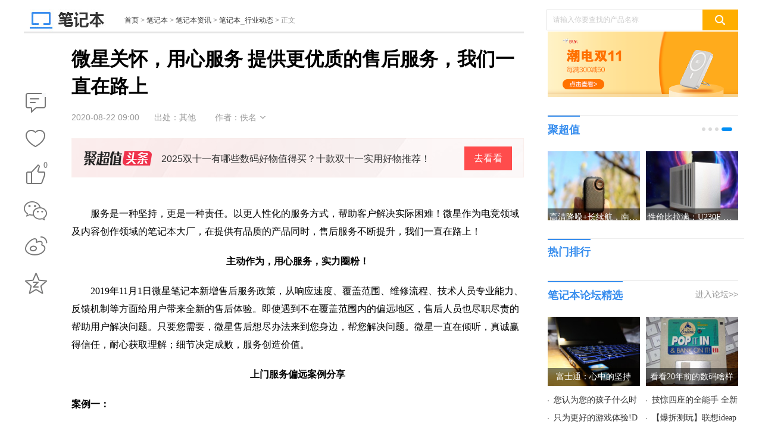

--- FILE ---
content_type: text/html
request_url: https://notebook.pconline.com.cn/1366/13664844.html
body_size: 29734
content:
<!DOCTYPE html>
<html>
<head>
<meta charset="gb2312" />
<meta name="applicable-device" content="pc">
<script src="//www.pconline.com.cn/3g/wap2013/intf/1305/intf2739.js" class=" defer"></script>
<script type="text/javascript">
deviceJump.init(
{"main":"//notebook.pconline.com.cn/1366/13664844.html","wap_3g":"//g.pconline.com.cn/x/1366/13664844.html"}
);
</script>
<title>微星关怀，用心服务 提供更优质的售后服务，我们一直在路上-太平洋电脑网</title>
<meta name="keywords" content=""/>
<meta name="description" content="服务是一种坚持，更是一种责任。以更人性化的服务方式，帮助客户解决实际困难！微星作为电竞领域及内容创作领域的笔记本大厂，在提供有品质的产品同时，售后服务不断提升，我们一直在路上！"/>
<meta itemprop="image" content="//img0.pconline.com.cn/pconline/2008/21/g_13664844_1597999003067.jpg" />
<meta http-equiv="mobile-agent" content="format=html5; url=//g.pconline.com.cn/x/1366/13664844.html">
<link rel="alternate" media="only screen and (max-width: 640px)" href="//g.pconline.com.cn/x/1366/13664844.html" >
<meta property="og:type" content="article" />
<meta property="article:published_time" content="2020-08-22T 09:00:49+08:00"/>
<meta property="article:author" content="佚名"/>
<meta property="article:published_first" content="太平洋电脑网,//notebook.pconline.com.cn/1366/13664844.html"/>
<meta name="Author" content="zhangbingling_gz wuzehan_gz">
<meta content="always" name="referrer">
<link href="//js.3conline.com/pconlinenew/data/2018/cms/css/art.css" rel="stylesheet" type="text/css">
<link href="//js.3conline.com/pconlinenew/data/2020/cms/css/tmp.css" rel="stylesheet" type="text/css">
<base target="_blank"></base>
<!--[if IE 6]><script>document.execCommand("BackgroundImageCache", false, true)</script><![endif]-->
<!--是否引用其他栏目广告-->
</head>
<!--hidAdpuba="false"-->
<body id="Jbody">
<div id="ivy_div" style="display: none;"></div>
<script>setTimeout(function(){var js=document.createElement("script"); js.src="//jwz.3conline.com/adpuba/online_notebook_show?id=pc.book.gflm.test15.&media=js&channel=dynamic&anticache="+new Date().getTime();document.getElementsByTagName("head")[0].appendChild(js);},999)</script> 
<!-- 栏目计数器 -->
<span class="spanclass">
<script>
window._common_counter_code_='channel=178';
window._common_counter_uuid_='__uuid=000056257:1.0:cms&';
document.write("<img style=display:none src=//count5.pconline.com.cn/newcount/count.php?"+ _common_counter_uuid_ + _common_counter_code_+"&screen="+screen.width+"*"+screen.height+"&refer="+encodeURIComponent(document.referrer)+"&anticache="+new Date().getTime()+"&url="+encodeURIComponent(location.href)+"&from="+(window._common_counter_from_ ? window._common_counter_from_:'cms')+"&iframeCode="+(self === top ? 0 : (top === parent ? 1 : 2))+" >")
</script>
</span>
<!--头部-->
<script type="text/javascript">
(function(){
var className = document.body.className;
document.body.className = className + ' wideScreen';
window.contentWidth = 1120;
})();
</script>
<div class="ivyDbtl ivy-tonglan"></div>
<div class="doc ">
<div class="header">
<div class="navibar-in-wrap">
<script class=" defer" src="//www.pconline.com.cn/global/c_header2014a/"></script>
</div>
<div class="ivy ivy-tl1 ivy-tonglan">
<div class="ivy-wrap">
<u id="pc.book.gflm.zu.tl1." class="adpos"></u>
</div>
</div>
<div class="header-wrap">
<div class="banner clearfix">
<div class="b-left">
<a href="//notebook.pconline.com.cn/" class="logo"><img src="//www1.pconline.com.cn/2018/art/images/logo_notebook.jpg"  height="38"></a>
<div class="crumb">
<a href="//www.pconline.com.cn" target="_blank">首页</a> > <a href="//notebook.pconline.com.cn/" target="_blank">笔记本</a>  >  <a href="//notebook.pconline.com.cn/nbnews/" target="_blank">笔记本资讯</a>  >  <a href="//notebook.pconline.com.cn/nbnews/nbnews/" target="_blank">笔记本_行业动态</a> > <span class="nolink">正文</span>
</div>
</div>
<div class="ks">
<form action="//ks.pconline.com.cn/" method="get" autocomplete="off" onsubmit="if(this[0].value == this[0].defaultValue){window.open('//ks.pconline.com.cn/');return false;}">
<div class="ks-input">
<input type="text" name="q" class="ks-q" onfocus="if(this.value == this.defaultValue) {this.value = '';this.className += ' focus'}" onblur="if(this.value == '') {this.value = this.defaultValue;this.className = this.className.replace(' focus','') }" value="请输入你要查找的产品名称" />
<input type="submit" class="ks-submit" value="" />
</div>
</form>
</div>
</div>
</div>
</div>
<!-- /header -->
<!-- wraper -->
<div class="wraper art-wgl clearfix" id="Jwrap">
<div class="main clearfix">
<div class="col-ab col-main">
<div class="col-a art">
<div class="toolBox">
<div class="art-tools" id="JartTools"></div>
<div  class="art-tools-top" id="JartToolsTop"></div>    
</div>
<div class="art-hd" id="artHd">
<h1><span>正在阅读：微星关怀，用心服务 提供更优质的售后服务，我们一直在路上</span>微星关怀，用心服务 提供更优质的售后服务，我们一直在路上</h1>
<div class="art-info">
<i class="art-edit">
<span class="pubtime">2020-08-22 09:00</span>
<span class="source">出处：其他</span>
<span class="author">作者：佚名</span>
<span class="art-edit-more" id="JeditMore"><i class="edit-bg"><em></em></i>
<span class="editor">责任编辑：wangdayao</span>
</span>
</i>
</div>
<!--新增聚超值头条模块-->
<div id="JjczBlock"></div>
<style>
.m-JCZ-scrollBlock{  background:url(//www1.pconline.com.cn/cms/gz20220829/best/images/bestBg.png) no-repeat; height: 48px; margin:23px 0px 0px; position: relative; padding:14px 0 5px 20px; }
.m-JCZ-scrollBlock .u-JCZ-leftLogo{ float: left; background: url('//www1.pconline.com.cn/cms/gz20220829/best/images/bestLogo.png') no-repeat; width: 115px; height: 24px; margin-top:8px; }
.m-JCZ-scrollBlock .u-JCZ-txt{ overflow: hidden; padding: 0 103px 0 16px; position: relative; display: block; overflow: hidden; }
.m-JCZ-scrollBlock .u-JCZ-txt em{ font-size:16px; color:#333; display: block; line-height: 42px; height: 48px; overflow: hidden; text-overflow: ellipsis; white-space: nowrap; }
.m-JCZ-scrollBlock .u-JCZ-txt span{  background:#333; width:80px; height:40px; background: #ff4c4c; color: #fff; line-height:40px; text-align: center; position: absolute; right: 20px; top: 0px; font-size: 16px;}
.m-JCZ-scrollBlock .u-JCZ-txt:hover{ text-decoration: none; }
.m-JCZ-scrollBlock .u-JCZ-txt:hover em{ text-decoration: underline; } 
</style>
<script type="text/javascript">
window.jczList = [
{
"title":'多台设备也能轻松应对？雷柏MT510PRO多模无线机械键盘体验！',
"url":"https://best.pconline.com.cn/yuanchuang/14898482.html"
},{
"title":'旗舰机的快乐我也想要，日立R-ZXC750KC冰箱解析',
"url":"https://best.pconline.com.cn/yuanchuang/14901651.html"
},{
"title":'搭载 AMD 最强核显 680M 零刻 GTR6 深度评测',
"url":"https://best.pconline.com.cn/yuanchuang/14896487.html"
},{
"title":'费娃但有用！我用这套玩具培养娃的工程师思维！',
"url":"https://best.pconline.com.cn/yuanchuang/14897354.html"
},{
"title":'电动升降桌如何选择，从材质到功能一文给你讲透',
"url":"https://best.pconline.com.cn/yuanchuang/14894899.html"
},{
"title":'洗地机怎么选？添可/追觅/米博/必胜/石头哪款好？',
"url":"https://best.pconline.com.cn/yuanchuang/14894620.html"
},{
"title":'终极性价比+不错的品控丨千元2K高刷科睿27E1QX显示器开箱评测',
"url":"https://best.pconline.com.cn/yuanchuang/14894614.html"
},{
"title":'4年一届世界杯已经到来如何来看这盛大的赛事设备推荐',
"url":"https://best.pconline.com.cn/yuanchuang/14891019.html"
},{
"title":'轻巧便携接口全，硬盘内存能升级，移动办公小能手华硕破晓2',
"url":"https://best.pconline.com.cn/yuanchuang/14889153.html"
},{
"title":'2022年无线吸尘器选购攻略，高性价比吸尘器推荐，看这一篇就够了',
"url":"https://best.pconline.com.cn/yuanchuang/14884510.html"
},
]
</script>
<script type="text/javascript">
(function(){
var jcz = document.getElementById("JjczBlock");   
console.log("###");
console.log(!jcz);
if(window.jczList.length>0&&jcz){
var jczListLen = window.jczList.length;
var randomNum = Math.floor(Math.random()*jczListLen);
var jczTLblock = document.createElement("div");
jczTLblock.className = "m-JCZ-scrollBlock";
jczTLblock.innerHTML = '<a href="//best.pconline.com.cn/yuanchuang/#ad=8978" class="u-JCZ-leftLogo"></a><a href="'+window.jczList[randomNum].url+'#ad=8978" class="u-JCZ-txt" id="Jjcz-tl" title="'+window.jczList[randomNum].title+'"><em>'+window.jczList[randomNum].title+'</em><span>去看看</span></a>';
jcz.appendChild(jczTLblock);
}
})()
</script>
</div>
<div class="art-bd">
<div class="ivy ivy-760">
<u id="pc.book.gflm.zu.btxf." class="adpos"></u>
<div class="ivy_text"><u id="pc.book.gflm.btxfwz." class="adpos"></u><u id="pc.book.gflm.btxfwz2." class="adpos"></u></div>
<div class="ivy_text"><u id="pc.book.gflm.btxfwzl2." class="adpos"></u></div>
</div>
<!--返回分页浏览-->
<div class="content" id="JCmtImg">
<!--加table的原因是防止文章内容出现标签缺失异常-->
<table width="100%" border="0" cellspacing="0" cellpadding="0">
<tr>
<td>
<!--文章内容-->
<p>　　服务是一种坚持，更是一种责任。以更人性化的服务方式，帮助客户解决实际困难！微星作为电竞领域及内容创作领域的笔记本大厂，在提供有品质的产品同时，售后服务不断提升，我们一直在路上！</p><p style="text-align: center;"><img style="display:none;"  src="//img0.pconline.com.cn/pconline/2008/21/13664844_08630918_thumb.jpg"/></p><p style="text-align: center;"><strong>主动作为，用心服务，实力圈粉！</strong></p><p>　　2019年11月1日微星笔记本新增售后服务政策，从响应速度、覆盖范围、维修流程、技术人员专业能力、反馈机制等方面给用户带来全新的售后体验。即使遇到不在覆盖范围内的偏远地区，售后人员也尽职尽责的帮助用户解决问题。只要您需要，微星售后想尽办法来到您身边，帮您解决问题。微星一直在倾听，真诚赢得信任，耐心获取理解；细节决定成败，服务创造价值。</p><p style="text-align: center;"><strong>上门服务偏远案例分享</strong></p><p><strong>案例一：</strong></p><p>　　报修地址：&nbsp;新疆维吾尔自治区-阿克苏地区-阿克苏市，阿克苏地区</p><p>　　客户报修笔记本电脑风扇异响问题，售后有以下几个难点：</p><p>　　1、其所在地址距离最近的维修站是1500多公里；</p><p>　　2、不在上门服务2413区县，服务范围内；</p><p>　　3、由于当地区域特殊政策，电子产品不允许寄出当地，寄修无法实现；</p><p>　　为解决客户的难题，微星&ldquo;上门服务售后团队&rdquo;&nbsp;主动调派当地工程师并对其通过远程培训，完成认证后，工程师着统一工服和标准工具，上门检测确定问题后，申请了风扇模组上门更换，并主动帮客户作了键鼠清灰，完美的解决了客户问题。微星的上门服务，得到客户的点赞和认可！&nbsp;从此，微星笔记本上门服务范围，又增加了一个偏远的地区。</p><p>　　微星上门服务范围2413区县，覆盖超出中国大陆90%的区县，能覆盖到新疆、西藏、四川凉山的主要区域。</p><p><strong>案例二：</strong></p><p>　　报修地址：新疆维吾尔自治区伊犁哈萨克自治州奎屯市</p><p>　　微星笔记本故障蓝屏问题，远程指导诊断还原系统依旧，安排工程师上门为客户系统重新安装，问题解决</p><p>　　下单时间：2020-07-25&nbsp;11:05:45</p><p>　　客户预约时间2020-07-25&nbsp;17:30</p><p>　　完成时间：2020-07-25&nbsp;19:09:48</p><p>　　含客户预约的中间时间，修复时效8小时内</p><p style="text-align: center;"><strong>好评如潮，你的满意，我的追求！</strong></p><p>　　微星笔记本售后服务一直在路上，用户的肯定是对我们最好的信任。服务态度决定高度，微星会一直努力将更完善的售后体系提供给用户。</p><p style="text-align: center;"><img style="display:none;"  src="//www1.pconline.com.cn/images/articleImageLoading.gif" #src="//img0.pconline.com.cn/pconline/2008/21/13664844_18630976_thumb.jpg"/></p><p>　　用户满意是我们的目标，服务到位是我们的职责。以周到的服务，赢得广大客户的信任和满意。当用户机器遇到问题时，都随时可以致电微星官方售后热线：400-828-8588，当您不想出门，或者出门不便时候，也欢迎预约微星&ldquo;上门服务&rdquo;来帮助您解决问题。下面让我们再熟悉下&ldquo;上门服务&rdquo;流程及预约方式！</p><p style="text-align: center;"><img style="display:none;"  src="//www1.pconline.com.cn/images/articleImageLoading.gif" #src="//img0.pconline.com.cn/pconline/2008/21/13664844_28630981_thumb.jpg"/></p><p><strong>报修流程更便捷</strong></p><p>　　用户可通过微星官网或微星游戏笔记本服务号或微星客服预约上门服务，下单成功后，10分钟响应，4小时必达专属工程师上门服务，维修过程可视化，让用户更放心。&nbsp;</p><p style="text-align: right;"><span style="color:#ff0000;">*具体服务标准请查阅官网服务内容为准</span></p><p><strong>维修覆盖范围更广</strong></p><p>　　打破地域限制，用户不再担心寄送机器维修繁琐不安全。上门维修服务覆盖中国大陆2413个区县，县城也能上门。具体覆盖维修地点以微星官网为准。</p><p><strong>技术服务更专业</strong></p><p>　　所有技术人员均需通过微星笔记本专业认证，并且针对3新(新技术员、新系列、新品类）定期组织线下培训，保障技术人员的专业能力持续升级。</p><p>　　感谢广大用户信赖我们的品牌，如果您对微星售后非常满意，欢迎口碑推荐给周围有需要的人士们，微星定不负众望、不负所托，我们一直在路上！</p><p>更多售后详情请咨询微星官方售后：4008288588</p><p>　　<a href="https://cn.msi.com/" target="_blank">微星官网</a></p><p>　　<a href="http://event.cn.msi.com/nbpromotion/" target="_blank">上门服务详情</a></p><p>　　<a href="https://msi-pc.jd.com/" target="_blank">微星游戏本京东自营官方店铺</a></p>
<!--文章内容end-->
</td>
</tr>
</table>
</div>
</div>
<div class="ivy ivy-750">
<div class="ivy_text">
<u id="pc.book.gflm.ymsfwzl." class="adpos"></u>
</div>
</div>
<!-- 正文下方编辑位通栏 -->
<!--分页、键盘控制、在本页浏览全文-->
<!--分页、键盘控制end-->
<!--当不是全文浏览时 文章底部 导航-->
<!--当不是全文浏览时 文章底部 导航end-->
<!-- 文章正文底部维修模块 -->
<!-- /文章正文底部维修模块 -->
<script class=combineAD>
if(!window.preloadShow4) document.write('<script src="//ivy.pconline.com.cn/show4?opt=1&id=pc.book.gflm.zu.tl1.;pc.book.gflm.zu.btxf.;pc.book.gflm.btxfwz.;pc.book.gflm.btxfwz2.;pc.book.gflm.btxfwzl2.;pc.book.gflm.ymsfwzl.;pc.book.gflm.zu.ymxf.;pc.book.gflm.wyplsf.;pc.qz.dbtlz.;pc.qz.dbtly.;pc.book.gflm.zu.yc1.;pc.qz.yc4.;pc.book.gflm.dl.;pc.wz.sywz.dbxftl.;pc.book.gflm.fb1.;pc.book.gflm.gjtpz.cz.;pc.book.gflm.dbsp.;pc.wz.sywz.ycfb." class=" defer"><\/script>');
if(!window._addIvyID) document.write('<script charset="gbk" class=" defer" src="//www.pconline.com.cn/_hux_/index.js"><\/script>');
</script class=combineAD>
<script>
function ivyLoadReal(closespan){
var ad=null, adpos=document.getElementsByTagName("u");
for(var i=0; i<adpos.length; i++) if(adpos[i].className=="adpos"){ ad=adpos[i]; break; }
if(ad==null) return;
if(!closespan) {
document.write("<span id=adpos_"+ad.id+" style=display:none>");
showIvyViaJs(ad.id);
return;
}
document.write("</span>");
var real=document.getElementById("adpos_"+ad.id);
for(var i=0; i<real.childNodes.length; i++) {
var node=real.childNodes[i];
if(node.tagName=="SCRIPT" && /closespan/.test(node.className)) continue;
ad.parentNode.insertBefore(node,ad); i--
}
ad.parentNode.removeChild(ad);
real.parentNode.removeChild(real);
}
</script>
<script>ivyLoadReal()</script><script class=closespan>ivyLoadReal(true)</script>
<script>ivyLoadReal()</script><script class=closespan>ivyLoadReal(true)</script>
<script>ivyLoadReal()</script><script class=closespan>ivyLoadReal(true)</script>
<script>ivyLoadReal()</script><script class=closespan>ivyLoadReal(true)</script>
<script>ivyLoadReal()</script><script class=closespan>ivyLoadReal(true)</script>
<script>ivyLoadReal()</script><script class=closespan>ivyLoadReal(true)</script>
<!-- 广告后出位置 -->
<!-- /文章 -->
</div>
<div class="ivy ivy-840">
<script>showIvyViaJs("pc.book.gflm.zu.ymxf.")</script>
<script>showIvyViaJs("pc.book.gflm.wyplsf.")</script> 
</div>
<!-- <div class="popularize">
<a href="//www.pconline.com.cn/app/652/6521877.html" title="文章页底部微信二维码"><img src="//img0.pconline.com.cn/pconline/ssi/art/code/1703/weixin-PConline.jpg" width="730" height="120" alt="文章页底部微信二维码" /></a>
</div> -->
<!--/ssi/art/code/index.html-->
<!--  -->
<!--当不是全文浏览时 文章底部 导航end-->
<script>
function ivyLoadReal(closespan){
var ad=null, adpos=document.getElementsByTagName("u");
for(var i=0; i<adpos.length; i++) if(adpos[i].className=="adpos"){ ad=adpos[i]; break; }
if(ad==null) return;
if(!closespan) {
document.write("<span id=adpos_"+ad.id+" style=display:none>");
showIvyViaJs(ad.id);
return;
}
document.write("</span>");
var real=document.getElementById("adpos_"+ad.id);
for(var i=0; i<real.childNodes.length; i++) {
var node=real.childNodes[i];
if(node.tagName=="SCRIPT" && /closespan/.test(node.className)) continue;
ad.parentNode.insertBefore(node,ad); i--
}
ad.parentNode.removeChild(ad);
real.parentNode.removeChild(real);
}
</script>
<script>ivyLoadReal()</script><script class=closespan>ivyLoadReal(true)</script>
<script>ivyLoadReal()</script><script class=closespan>ivyLoadReal(true)</script>
<script>ivyLoadReal()</script><script class=closespan>ivyLoadReal(true)</script>
<script>ivyLoadReal()</script><script class=closespan>ivyLoadReal(true)</script>
<script>ivyLoadReal()</script><script class=closespan>ivyLoadReal(true)</script>
<script>ivyLoadReal()</script><script class=closespan>ivyLoadReal(true)</script>
<div class="col-ab">
<!--新增聚超值产品切换模块-->
<!-- 新增 s-->
<style>
.arts-best {
width: 840px;
height: 281px;
position: relative;
margin-bottom:30px;
border-top: 1px solid #eee;;
overflow:hidden;
}
.arts-best .hd {
margin-bottom: 10px;
}
.arts-best .hd .mark a {
color: #388eee
}
.arts-best .slide-pic {
width: 100%;
height: 217px;
position: static;
}
.arts-best .slide-wrap,
.arts-best .slide-wrap li.jcz-left {
width: 840px;
height: 217px;
display: flex;
justify-content: space-between;
margin-bottom:30px;
}
.arts-best .bd .jcz-left a {
display: block;
width: 128px;
height: 128px
}
.arts-best .bd .jcz-left img {
display: block;
width: 148px;
height: 148px !important;
object-fit: cover;
}
.arts-best .bd .tit {
display: block;
width: 148px;
height: 38px;
font-weight: 400;
line-height: 19px;
font-size: 14px;
color: #333333;
text-align: left;
overflow: hidden;
text-overflow: ellipsis;
overflow: hidden;
text-overflow: ellipsis;
display: -webkit-box;
-webkit-box-orient: vertical;
-webkit-line-clamp: 2;
position: absolute;
bottom: 23px;
}
.arts-best .control {
display: none;
}
.arts-best .circle-ctrl-sub {
position: absolute;
top: 7px;
right: 15px;
}
.pr {
display: block;
font-weight: 400;
width: 148px;
height: 18px;
font-size: 14px;
text-align: left;
color: #FF4444;
position: absolute;
bottom: 0;
}
.flexbox {
width: 148px;
height: 217px;
display: flex;
flex-direction: column;
position: relative;
}
.del {
font-weight: 400;
width: 48px;
height: 11px;
font-size: 12px;
margin-left: 5px;
color: #999999;
}
.arts-best .bd .jcz-left .quan {
position: absolute;
top: 0;
object-fit: cover;
width: 68px !important;
;
height: 20px !important;
z-index: 999;
}
</style>
<div id="JartBdJCZ" class="box arts-best">
<div class="hd">
<span class="mark"><i></i><a href="//best.pconline.com.cn/#ad=8977" target="_blank">聚超值·精选</a></span>
</div>
<div class="bd">
<div class="slide-pic" relaid="JartBdJCZ">
<div class="slide-wrap">
<a href="javascript:" class="prev"></a>
<a href="javascript:" class="next"></a>
<ul class="pics-left pics">
<li class="jcz-left">
<div class="flexbox">
<a href="https://best.pconline.com.cn/youhui/15683453.html#ad=8977" target="_blank" class="pt">
<img src="//img0.pconline.com.cn/pconline/jrzcz/2309/20239/15/16947682807902340.jpg" alt="西门子（SIEMENS）274升大容量家用三门冰箱 混冷无霜 零度保鲜 独立三循环 玻璃面板 支持国家补贴 KG28US221C">
<i class="tit">西门子（SIEMENS）274升大容量家用三门冰箱 混冷无霜 零度保鲜 独立三循环 玻璃面板 支持国家补贴 KG28US221C</i>
<i class="pr">5399元<span class="del"><del></del></span></i>
</a>
</div>
<div class="flexbox">
<a href="https://best.pconline.com.cn/youhui/15217675.html#ad=8977" target="_blank" class="pt">
<img src="//img0.pconline.com.cn/pconline/jrzcz/2309/20239/15/16947680884370100.jpg" alt="苏泊尔电饭煲家用3-4-5-8个人4升电饭锅多功能一体家用蓝钻圆厚釜可做锅巴饭煲仔饭智能煮粥锅预约蒸米饭 不粘厚釜 4L 5-6人可用">
<i class="tit">苏泊尔电饭煲家用3-4-5-8个人4升电饭锅多功能一体家用蓝钻圆厚釜可做锅巴饭煲仔饭智能煮粥锅预约蒸米饭 不粘厚釜 4L 5-6人可用</i>
<i class="pr">329元<span class="del"><del></del></span></i>
</a>
</div>
<div class="flexbox">
<a href="https://best.pconline.com.cn/youhui/15309253.html#ad=8977" target="_blank" class="pt">
<img src="//img0.pconline.com.cn/pconline/jrzcz/2309/20239/15/16947679923926050.jpg" alt="绿联65W氮化镓充电器套装兼容45W苹果16pd多口Type-C快充头三星华为手机MacbookPro联想笔记本电脑配线">
<i class="tit">绿联65W氮化镓充电器套装兼容45W苹果16pd多口Type-C快充头三星华为手机MacbookPro联想笔记本电脑配线</i>
<i class="pr">99元<span class="del"><del></del></span></i>
</a>
</div>
<div class="flexbox">
<a href="https://best.pconline.com.cn/youhui/15677304.html#ad=8977" target="_blank" class="pt">
<img src="//img0.pconline.com.cn/pconline/jrzcz/2309/20239/15/16947679384750680.jpg" alt="KZ Castor双子座有线耳机入耳式双单元HM曲线发烧HiFi耳返耳麦">
<i class="tit">KZ Castor双子座有线耳机入耳式双单元HM曲线发烧HiFi耳返耳麦</i>
<i class="pr">88元<span class="del"><del>188元</del></span></i>
</a>
</div>
<div class="flexbox">
<a href="https://best.pconline.com.cn/youhui/15443134.html#ad=8977" target="_blank" class="pt">
<img src="//img0.pconline.com.cn/pconline/jrzcz/2309/20239/15/16947679015740930.jpg" alt="格兰仕（Galanz）【国家补贴】电烤箱 家用 40L大容量 上下独立控温 多层烤位 机械操控 烘培炉灯多功能 K42 经典黑 40L 黑色">
<i class="tit">格兰仕（Galanz）【国家补贴】电烤箱 家用 40L大容量 上下独立控温 多层烤位 机械操控 烘培炉灯多功能 K42 经典黑 40L 黑色</i>
<i class="pr">260.9元<span class="del"><del>280.9元</del></span></i>
</a>
</div>
</li><li class="jcz-left">
<div class="flexbox">
<a href="https://best.pconline.com.cn/youhui/15235344.html#ad=8977" target="_blank" class="pt">
<img src="//img0.pconline.com.cn/pconline/jrzcz/2309/20239/8/16941588119989890.jpg" alt="漫步者（EDIFIER）M25 一体式电脑音响 家用桌面台式机笔记本音箱 蓝牙5.3 黑色 520情人节礼物">
<i class="tit">漫步者（EDIFIER）M25 一体式电脑音响 家用桌面台式机笔记本音箱 蓝牙5.3 黑色 520情人节礼物</i>
<i class="pr">109元<span class="del"><del></del></span></i>
</a>
</div>
</ul>
</div>
<div class="circle-ctrl circle-ctrl-sub">
<div class="circle-ctrl-wrap">
<a href="javascript:" class="item current"></a></a><a href="javascript:" class="item"></a><a
href="javascript:" class="item"></a><a
href="javascript:" class="item"></a>
</div>
</div>
</div>
</div>
</div>
<!-- 新增 e-->
<div class="comment mb10" id="Jcommnet">
<!--电脑网评论-->
<div id="commentHolder"></div>
</div>
<!--/ssi/art/code/index.html-->
<!--  -->
<!--   -->
<!-- 为您推荐 -->
<div class="box arts-recommend tab">
<div class="hd hd-big">
<h2 class="mark">为您推荐</h2>
</div>
<div class="bd">
<div class="tab-nav">
<div class="control control-clean">
<a href="#recommend" target="_self" class="item current">相关阅读</a>
<a href="#recommend" target="_self"  class="item">手机</a>
<a href="#recommend" target="_self"  class="item">笔记本</a>
<a href="#recommend" target="_self"  class="item">平板</a>
<a href="#recommend" target="_self"  class="item">DIY</a>
<a href="#recommend" target="_self"  class="item">摄影</a>
<a href="#recommend" target="_self"  class="item">家电</a>
<a href="#recommend" target="_self"  class="item">智能</a>
<a href="#recommend" target="_self"  class="item">企业</a>
<a href="#recommend" target="_self"  class="item">办公</a>
</div>
</div>
<div class="tab-wrap" id="recommend">
<div class="pannel" style="display:block">
<ul>
<li class="pt">
<a href="//notebook.pconline.com.cn/1536/15369124.html" target="_blank" class="pic">
<img src="//www1.pconline.com.cn/images/blank.gif" src2="//img0.pconline.com.cn/pconline/2209/07/g_15369124_1662517813124.jpg" alt="" width="140" height="107" />
</a>
<div class="txt">
<a href="//notebook.pconline.com.cn/1536/15369124.html" target="_blank" class="tit">
首发售价7599元，Redmi G Pro锐龙版即将开卖
</a>
<em>
<a href="//notebook.pconline.com.cn/nbnews/" target="_blank" class='type' >笔记本资讯</a>
|
<span class="time">2022-09-09 09:17</span>
</em>
</div>
</li>
<li class="pt">
<a href="//notebook.pconline.com.cn/1536/15362044.html" target="_blank" class="pic">
<img src="//www1.pconline.com.cn/images/blank.gif" src2="//img0.pconline.com.cn/pconline/2209/05/g_15362044_1662348789426.jpg" alt="" width="140" height="107" />
</a>
<div class="txt">
<a href="//notebook.pconline.com.cn/1536/15362044.html" target="_blank" class="tit">
最高可达64核，英特尔下一代至强处理器曝光
</a>
<em>
<a href="//notebook.pconline.com.cn/nbnews/" target="_blank" class='type' >笔记本资讯</a>
|
<span class="time">2022-09-06 00:15</span>
</em>
</div>
</li>
<li class="pt">
<a href="//notebook.pconline.com.cn/1536/15362064.html" target="_blank" class="pic">
<img src="//www1.pconline.com.cn/images/blank.gif" src2="//img0.pconline.com.cn/pconline/2209/05/g_15362064_1662352888031.jpg" alt="" width="140" height="107" />
</a>
<div class="txt">
<a href="//notebook.pconline.com.cn/1536/15362064.html" target="_blank" class="tit">
Redmi G Pro锐龙版预热，主打性能“狂暴调校”
</a>
<em>
<a href="//notebook.pconline.com.cn/nbnews/" target="_blank" class='type' >笔记本资讯</a>
|
<span class="time">2022-09-06 00:15</span>
</em>
</div>
</li>
<li class="pt">
<a href="//notebook.pconline.com.cn/1534/15345384.html" target="_blank" class="pic">
<img src="//www1.pconline.com.cn/images/blank.gif" src2="//img0.pconline.com.cn/pconline/2208/29/g_15345384_1661751424973.jpg" alt="" width="140" height="107" />
</a>
<div class="txt">
<a href="//notebook.pconline.com.cn/1534/15345384.html" target="_blank" class="tit">
9年以来最大降幅！Canalys发布2022年Q2中国个人电脑出货量数据
</a>
<em>
<a href="//notebook.pconline.com.cn/nbnews/" target="_blank" class='type' >笔记本资讯</a>
|
<span class="time">2022-08-30 00:15</span>
</em>
</div>
</li>
<li class="pt">
<a href="//notebook.pconline.com.cn/1534/15341259.html" target="_blank" class="pic">
<img src="//www1.pconline.com.cn/images/blank.gif" src2="//img0.pconline.com.cn/pconline/2208/26/g_15341259_1661504309597.jpg" alt="" width="140" height="107" />
</a>
<div class="txt">
<a href="//notebook.pconline.com.cn/1534/15341259.html" target="_blank" class="tit">
自己维修MacBook需要多少钱？不值当也不推荐！
</a>
<em>
<a href="//notebook.pconline.com.cn/nbnews/" target="_blank" class='type' >笔记本资讯</a>
|
<span class="time">2022-08-29 00:15</span>
</em>
</div>
</li>
</ul>
</div>
<div class="pannel">
<ul>
<li class="pt">
<a href="//mobile.pconline.com.cn/1551/15519464.html" target="_blank" class="pic">
<img src="//www1.pconline.com.cn/images/blank.gif" src2="//img0.pconline.com.cn/pconline/2210/20/g_15519464_1666271401418.jpg" alt="" width="140" height="107" />
</a>
<div class="txt">
<a href="//mobile.pconline.com.cn/1551/15519464.html" target="_blank" class='tit'>除了“卷”影像，未来手机还能往哪些方面创新？</a>
<em>
<a href="//mobile.pconline.com.cn/culture/" target="_blank" class='type'>手机文化</a>
|
<span class="time">2022-10-28 00:15</span>
</em>
</div>
</li><li class="pt">
<a href="//mobile.pconline.com.cn/1553/15536824.html" target="_blank" class="pic">
<img src="//www1.pconline.com.cn/images/blank.gif" src2="//img0.pconline.com.cn/pconline/2210/26/g_15536824_1666763678738.jpg" alt="" width="140" height="107" />
</a>
<div class="txt">
<a href="//mobile.pconline.com.cn/1553/15536824.html" target="_blank" class='tit'>Q3全球手机出货量同比下降9% ，手机厂商遇寒冬</a>
<em>
<a href="//mobile.pconline.com.cn/dclub/" target="_blank" class='type'>手机资讯</a>
|
<span class="time">2022-10-28 00:15</span>
</em>
</div>
</li><li class="pt">
<a href="//mobile.pconline.com.cn/1553/15537004.html" target="_blank" class="pic">
<img src="//www1.pconline.com.cn/images/blank.gif" src2="//img0.pconline.com.cn/pconline/2210/26/g_15537004_1666765873630.jpg" alt="" width="140" height="107" />
</a>
<div class="txt">
<a href="//mobile.pconline.com.cn/1553/15537004.html" target="_blank" class='tit'>realme 10高清渲染图流出，即将回归国内市场</a>
<em>
<a href="//mobile.pconline.com.cn/dclub/" target="_blank" class='type'>手机资讯</a>
|
<span class="time">2022-10-28 00:15</span>
</em>
</div>
</li><li class="pt">
<a href="//mobile.pconline.com.cn/1553/15537725.html" target="_blank" class="pic">
<img src="//www1.pconline.com.cn/images/blank.gif" src2="//img0.pconline.com.cn/pconline/2210/26/g_15537725_1666776003360.jpg" alt="" width="140" height="107" />
</a>
<div class="txt">
<a href="//mobile.pconline.com.cn/1553/15537725.html" target="_blank" class='tit'>天玑9200首个跑分曝光，126万分刷新性能新记录</a>
<em>
<a href="//mobile.pconline.com.cn/dclub/" target="_blank" class='type'>手机资讯</a>
|
<span class="time">2022-10-26 17:23</span>
</em>
</div>
</li><li class="pt">
<a href="//mobile.pconline.com.cn/1553/15531047.html" target="_blank" class="pic">
<img src="//www1.pconline.com.cn/images/blank.gif" src2="//img0.pconline.com.cn/pconline/2210/25/g_15531047_1666662009648.jpg" alt="" width="140" height="107" />
</a>
<div class="txt">
<a href="//mobile.pconline.com.cn/1553/15531047.html" target="_blank" class='tit'>iQOO Neo7全面评测：硬核双芯，舒爽游戏再度拿捏</a>
<em>
<a href="//mobile.pconline.com.cn/review/" target="_blank" class='type'>手机评测</a>
|
<span class="time">2022-10-25 10:13</span>
</em>
</div>
</li><li class="pt">
<a href="https://picture.pconline.com.cn/article_photo/22025.html" target="_blank" class="pic">
<img src="//www1.pconline.com.cn/images/blank.gif" src2="//img0.pconline.com.cn/pconline/2210/25/g__1666681307053.jpg" alt="" width="140" height="107" />
</a>
<div class="txt">
<a href="https://picture.pconline.com.cn/article_photo/22025.html" target="_blank" class='tit'>一加 Ace Pro 原神限定版图赏：爱了！一整套胡桃定制！</a>
<em>
<a href="//mobile.pconline.com.cn/focus/" target="_blank" class='type'>手机专题</a>
|
<span class="time">2022-10-25 15:03</span>
</em>
</div>
</li><li class="pt">
<a href="//mobile.pconline.com.cn/1552/15526305.html" target="_blank" class="pic">
<img src="//www1.pconline.com.cn/images/blank.gif" src2="//img0.pconline.com.cn/pconline/2210/23/g_15526305_1666534786690.jpg" alt="" width="140" height="107" />
</a>
<div class="txt">
<a href="//mobile.pconline.com.cn/1552/15526305.html" target="_blank" class='tit'>OPPO Find N2被曝将补齐短板！它有哪些方面值得期待？</a>
<em>
<a href="//mobile.pconline.com.cn/dclub/" target="_blank" class='type'>手机资讯</a>
|
<span class="time">2022-10-26 00:15</span>
</em>
</div>
</li><li class="pt">
<a href="//mobile.pconline.com.cn/1554/15542864.html" target="_blank" class="pic">
<img src="//www1.pconline.com.cn/images/blank.gif" src2="//img0.pconline.com.cn/pconline/2210/28/g_15542864_1666921811558.jpg" alt="" width="140" height="107" />
</a>
<div class="txt">
<a href="//mobile.pconline.com.cn/1554/15542864.html" target="_blank" class='tit'>2022 Q3智能手机出货量数据出炉，OPPO稳居前二</a>
<em>
<a href="//mobile.pconline.com.cn/dclub/" target="_blank" class='type'>手机资讯</a>
|
<span class="time">2022-10-28 09:50</span>
</em>
</div>
</li><li class="pt">
<a href="//mobile.pconline.com.cn/1553/15536024.html" target="_blank" class="pic">
<img src="//www1.pconline.com.cn/images/blank.gif" src2="//img0.pconline.com.cn/pconline/2210/26/g_15536024_1666757822319.jpg" alt="" width="140" height="107" />
</a>
<div class="txt">
<a href="//mobile.pconline.com.cn/1553/15536024.html" target="_blank" class='tit'>赶追安卓？iPhone 15 Pro或将首次配备8GB RAM</a>
<em>
<a href="//mobile.pconline.com.cn/dclub/" target="_blank" class='type'>手机资讯</a>
|
<span class="time">2022-10-28 00:15</span>
</em>
</div>
</li>
<div class="hide hidden">
<li class="pt">
<a href="//mobile.pconline.com.cn/1554/15541324.html" target="_blank" class="pic">
<img src="//www1.pconline.com.cn/images/blank.gif" src2="//img0.pconline.com.cn/pconline/2210/27/g_15541324_1666859512954.jpg" alt="" width="140" height="107" />
</a>
<div class="txt">
<a href="//mobile.pconline.com.cn/1554/15541324.html" target="_blank" class='tit'>《原神》两周年的走心之作，解读一加 Ace Pro原神限定版</a>
<em>
<a href="//mobile.pconline.com.cn/culture/" target="_blank" class='type'>手机文化</a>
|
<span class="time">2022-10-27 16:43</span>
</em>
</div>
</li><li class="pt">
<a href="//mobile.pconline.com.cn/1553/15539464.html" target="_blank" class="pic">
<img src="//www1.pconline.com.cn/images/blank.gif" src2="//img0.pconline.com.cn/pconline/2210/27/g_15539464_1666838233181.jpg" alt="" width="140" height="107" />
</a>
<div class="txt">
<a href="//mobile.pconline.com.cn/1553/15539464.html" target="_blank" class='tit'>游戏党必入！看看这两款高性能、流畅玩的直屏旗舰</a>
<em>
<a href="//mobile.pconline.com.cn/guide/" target="_blank" class='type'>手机导购</a>
|
<span class="time">2022-10-27 14:40</span>
</em>
</div>
</li><li class="pt">
<a href="//mobile.pconline.com.cn/1553/15539304.html" target="_blank" class="pic">
<img src="//www1.pconline.com.cn/images/blank.gif" src2="//img0.pconline.com.cn/pconline/2210/27/g_15539304_1666836508099.jpg" alt="" width="140" height="107" />
</a>
<div class="txt">
<a href="//mobile.pconline.com.cn/1553/15539304.html" target="_blank" class='tit'>双11换iPhone还要兼顾预算？拼多多百亿补贴让你直呼“真香”</a>
<em>
<a href="//mobile.pconline.com.cn/guide/" target="_blank" class='type'>手机导购</a>
|
<span class="time">2022-10-27 10:19</span>
</em>
</div>
</li><li class="pt">
<a href="//mobile.pconline.com.cn/1553/15539324.html" target="_blank" class="pic">
<img src="//www1.pconline.com.cn/images/blank.gif" src2="//img0.pconline.com.cn/pconline/2210/27/g_15539324_1666836754421.jpg" alt="" width="140" height="107" />
</a>
<div class="txt">
<a href="//mobile.pconline.com.cn/1553/15539324.html" target="_blank" class='tit'>倍受电商青睐，百亿补贴后的苹果iPhone 14有多能打？</a>
<em>
<a href="//mobile.pconline.com.cn/culture/" target="_blank" class='type'>手机文化</a>
|
<span class="time">2022-10-27 10:19</span>
</em>
</div>
</li><li class="pt">
<a href="//mobile.pconline.com.cn/1553/15533064.html" target="_blank" class="pic">
<img src="//www1.pconline.com.cn/images/blank.gif" src2="//img0.pconline.com.cn/pconline/2210/25/g_15533064_1666681442081.jpg" alt="" width="140" height="107" />
</a>
<div class="txt">
<a href="//mobile.pconline.com.cn/1553/15533064.html" target="_blank" class='tit'>台积电3nm工艺符合预期！第四季度量产</a>
<em>
<a href="//mobile.pconline.com.cn/dclub/" target="_blank" class='type'>手机资讯</a>
|
<span class="time">2022-10-27 00:15</span>
</em>
</div>
</li><li class="pt">
<a href="//mobile.pconline.com.cn/1553/15532987.html" target="_blank" class="pic">
<img src="//www1.pconline.com.cn/images/blank.gif" src2="//img0.pconline.com.cn/pconline/2210/25/g_15532987_1666681335121.jpg" alt="" width="140" height="107" />
</a>
<div class="txt">
<a href="//mobile.pconline.com.cn/1553/15532987.html" target="_blank" class='tit'>欧盟统一使用Type-C接口 苹果必须更换USB-C</a>
<em>
<a href="//mobile.pconline.com.cn/dclub/" target="_blank" class='type'>手机资讯</a>
|
<span class="time">2022-10-27 00:15</span>
</em>
</div>
</li><li class="pt">
<a href="https://picture.pconline.com.cn/article_photo/22014.html" target="_blank" class="pic">
<img src="//www1.pconline.com.cn/images/blank.gif" src2="//www1.pconline.com.cn/images/blank.gif" alt="" width="140" height="107" />
</a>
<div class="txt">
<a href="https://picture.pconline.com.cn/article_photo/22014.html" target="_blank" class='tit'>哈苏色彩下的西湖，仅用OPPO Find X5 Pro就能做到</a>
<em>
<a href="//picture.pconline.com.cn/000145456/" target="_blank" class='type'>最新图赏自动同步</a>
|
<span class="time">2022-10-25 12:10</span>
</em>
</div>
</li><li class="pt">
<a href="https://picture.pconline.com.cn/article_photo/22026.html" target="_blank" class="pic">
<img src="//www1.pconline.com.cn/images/blank.gif" src2="//img0.pconline.com.cn/pconline/2210/25/g__1666680738130.jpg" alt="" width="140" height="107" />
</a>
<div class="txt">
<a href="https://picture.pconline.com.cn/article_photo/22026.html" target="_blank" class='tit'>一加 Ace Pro 原神限定版图赏：让胡桃“住”进手机！</a>
<em>
<a href="//mobile.pconline.com.cn/focus/" target="_blank" class='type'>手机专题</a>
|
<span class="time">2022-10-25 15:03</span>
</em>
</div>
</li><li class="pt">
<a href="//mobile.pconline.com.cn/1553/15531044.html" target="_blank" class="pic">
<img src="//www1.pconline.com.cn/images/blank.gif" src2="//img0.pconline.com.cn/pconline/2210/25/g_15531044_1666661357401.jpg" alt="" width="140" height="107" />
</a>
<div class="txt">
<a href="//mobile.pconline.com.cn/1553/15531044.html" target="_blank" class='tit'>一加 Ace Pro 原神限定版正式发布 全球首款原神定制机来袭</a>
<em>
<a href="//mobile.pconline.com.cn/news/hgxz/" target="_blank" class='type'>手机新品速递</a>
|
<span class="time">2022-10-25 09:31</span>
</em>
</div>
</li><li class="pt">
<a href="//mobile.pconline.com.cn/1553/15530464.html" target="_blank" class="pic">
<img src="//www1.pconline.com.cn/images/blank.gif" src2="//img0.pconline.com.cn/pconline/2210/25/g_15530464_1666659634128.jpg" alt="" width="140" height="107" />
</a>
<div class="txt">
<a href="//mobile.pconline.com.cn/1553/15530464.html" target="_blank" class='tit'>一加Ace Pro 原神限定版4299元起！10月31日开售</a>
<em>
<a href="//mobile.pconline.com.cn/dclub/" target="_blank" class='type'>手机资讯</a>
|
<span class="time">2022-10-24 22:11</span>
</em>
</div>
</li>
</div>
</ul>
<a href="javascript:;" class="ptMore" data-rel="" target="_self">加载更多</a>
</div>
<div class="pannel">
<ul>
<li class="pt">
<a href="https://pconline.pcvideo.com.cn/video-31384.html" target="_blank" class="pic">
<img src="//www1.pconline.com.cn/images/blank.gif" src2="//img0.pconline.com.cn/pconline/2210/27/g__1666860230961.jpg" alt="" width="140" height="107" />
</a>
<div class="txt">
<a href="https://pconline.pcvideo.com.cn/video-31384.html" target="_blank" class='tit'>都是垃圾？200元内的扩展坞，好用吗？</a>
<em>
<a href="//notebook.pconline.com.cn/nbvideo/" target="_blank" class='type'>笔记本视频</a>
|
<span class="time">2022-10-28 00:15</span>
</em>
</div>
</li><li class="pt">
<a href="//notebook.pconline.com.cn/1554/15543404.html" target="_blank" class="pic">
<img src="//www1.pconline.com.cn/images/blank.gif" src2="//img0.pconline.com.cn/pconline/2210/28/g_15543404_1666927093724.jpg" alt="" width="140" height="107" />
</a>
<div class="txt">
<a href="//notebook.pconline.com.cn/1554/15543404.html" target="_blank" class='tit'>双11来袭，4000元价位如何挑选笔记本？可以了解下</a>
<em>
<a href="//notebook.pconline.com.cn/guide/hxdg/" target="_blank" class='type'>笔记本_海选导购</a>
|
<span class="time">2022-10-28 11:20</span>
</em>
</div>
</li><li class="pt">
<a href="//notebook.pconline.com.cn/1553/15534305.html" target="_blank" class="pic">
<img src="//www1.pconline.com.cn/images/blank.gif" src2="//img0.pconline.com.cn/pconline/2210/25/g_15534305_1666696401842.jpg" alt="" width="140" height="107" />
</a>
<div class="txt">
<a href="//notebook.pconline.com.cn/1553/15534305.html" target="_blank" class='tit'>惠普战99：集专业性能与精心设计为一体的全能移动工作站</a>
<em>
<a href="//notebook.pconline.com.cn/testing/djpc/" target="_blank" class='type'>笔记本_单机评测</a>
|
<span class="time">2022-10-25 19:17</span>
</em>
</div>
</li><li class="pt">
<a href="//notebook.pconline.com.cn/1553/15532744.html" target="_blank" class="pic">
<img src="//www1.pconline.com.cn/images/blank.gif" src2="//img0.pconline.com.cn/pconline/2210/25/g_15532744_1666676831853.jpg" alt="" width="140" height="107" />
</a>
<div class="txt">
<a href="//notebook.pconline.com.cn/1553/15532744.html" target="_blank" class='tit'>双十一将至，这几款轻薄本，能否俘获你的“芳心”</a>
<em>
<a href="//notebook.pconline.com.cn/guide/hxdg/" target="_blank" class='type'>笔记本_海选导购</a>
|
<span class="time">2022-10-25 13:52</span>
</em>
</div>
</li><li class="pt">
<a href="//notebook.pconline.com.cn/1553/15539264.html" target="_blank" class="pic">
<img src="//www1.pconline.com.cn/images/blank.gif" src2="//img0.pconline.com.cn/pconline/2210/27/g_15539264_1666836198706.jpg" alt="" width="140" height="107" />
</a>
<div class="txt">
<a href="//notebook.pconline.com.cn/1553/15539264.html" target="_blank" class='tit'>配备10核心20线程，锐龙7 7800X跑分曝光</a>
<em>
<a href="//notebook.pconline.com.cn/nbnews/nbnews/" target="_blank" class='type'>笔记本_行业动态</a>
|
<span class="time">2022-10-28 00:15</span>
</em>
</div>
</li><li class="pt">
<a href="//notebook.pconline.com.cn/1553/15539445.html" target="_blank" class="pic">
<img src="//www1.pconline.com.cn/images/blank.gif" src2="//img0.pconline.com.cn/pconline/2210/27/g_15539445_1666837726794.jpg" alt="" width="140" height="107" />
</a>
<div class="txt">
<a href="//notebook.pconline.com.cn/1553/15539445.html" target="_blank" class='tit'>性能更强了，酷睿i9-13900HK快要发布了？</a>
<em>
<a href="//notebook.pconline.com.cn/nbnews/nbnews/" target="_blank" class='type'>笔记本_行业动态</a>
|
<span class="time">2022-10-28 00:15</span>
</em>
</div>
</li><li class="pt">
<a href="//notebook.pconline.com.cn/1554/15541704.html" target="_blank" class="pic">
<img src="//www1.pconline.com.cn/images/blank.gif" src2="//img0.pconline.com.cn/pconline/2210/27/g_15541704_1666863233548.jpg" alt="" width="140" height="107" />
</a>
<div class="txt">
<a href="//notebook.pconline.com.cn/1554/15541704.html" target="_blank" class='tit'>双十一高颜值轻薄本推荐 虞书欣同款惠普星14 Pro</a>
<em>
<a href="//notebook.pconline.com.cn/guide/hxdg/" target="_blank" class='type'>笔记本_海选导购</a>
|
<span class="time">2022-10-27 17:35</span>
</em>
</div>
</li><li class="pt">
<a href="//picture.pconline.com.cn/1553/15537909.html" target="_blank" class="pic">
<img src="//www1.pconline.com.cn/images/blank.gif" src2="//img0.pconline.com.cn/pconline/2210/26/g_15537909_1666779305848.png" alt="" width="140" height="107" />
</a>
<div class="txt">
<a href="//picture.pconline.com.cn/1553/15537909.html" target="_blank" class='tit'>一图读懂：OMEN暗影精灵8 Pro高性能游戏本</a>
<em>
<a href="//picture.pconline.com.cn/onepic/notebook/" target="_blank" class='type'>笔记本</a>
|
<span class="time">2022-10-26 18:18</span>
</em>
</div>
</li><li class="pt">
<a href="https://picture.pconline.com.cn/article_list/22013.html" target="_blank" class="pic">
<img src="//www1.pconline.com.cn/images/blank.gif" src2="//img0.pconline.com.cn/pconline/2210/25/g__1666663579896.jpg" alt="" width="140" height="107" />
</a>
<div class="txt">
<a href="https://picture.pconline.com.cn/article_list/22013.html" target="_blank" class='tit'>高颜值让灵感涌现！机械师创物者X14图赏</a>
<em>
<a href="//notebook.pconline.com.cn/ts/newshow/" target="_blank" class='type'>笔记本_新机赏</a>
|
<span class="time">2022-10-25 10:06</span>
</em>
</div>
</li>
<div class="hide hidden">
<li class="pt">
<a href="//notebook.pconline.com.cn/1552/15527726.html" target="_blank" class="pic">
<img src="//www1.pconline.com.cn/images/blank.gif" src2="//img0.pconline.com.cn/pconline/2210/24/g_15527726_1666592253303.jpg" alt="" width="140" height="107" />
</a>
<div class="txt">
<a href="//notebook.pconline.com.cn/1552/15527726.html" target="_blank" class='tit'>移动版RTX 40系要来了？RTX 4090笔记本电脑GPU曝光</a>
<em>
<a href="//notebook.pconline.com.cn/nbnews/nbnews/" target="_blank" class='type'>笔记本_行业动态</a>
|
<span class="time">2022-10-25 00:15</span>
</em>
</div>
</li><li class="pt">
<a href="//notebook.pconline.com.cn/1552/15527907.html" target="_blank" class="pic">
<img src="//www1.pconline.com.cn/images/blank.gif" src2="//img0.pconline.com.cn/pconline/2210/24/g_15527907_1666594080222.jpg" alt="" width="140" height="107" />
</a>
<div class="txt">
<a href="//notebook.pconline.com.cn/1552/15527907.html" target="_blank" class='tit'>TDP仅为65W，Zen 4中端新U锐龙7 7700参数曝光</a>
<em>
<a href="//notebook.pconline.com.cn/nbnews/nbnews/" target="_blank" class='type'>笔记本_行业动态</a>
|
<span class="time">2022-10-25 00:15</span>
</em>
</div>
</li><li class="pt">
<a href="//notebook.pconline.com.cn/1552/15528104.html" target="_blank" class="pic">
<img src="//www1.pconline.com.cn/images/blank.gif" src2="//img0.pconline.com.cn/pconline/2210/24/g_15528104_1666595513888.jpg" alt="" width="140" height="107" />
</a>
<div class="txt">
<a href="//notebook.pconline.com.cn/1552/15528104.html" target="_blank" class='tit'>传闻称英特尔第13代酷睿处理器移动版将在年底发布</a>
<em>
<a href="//notebook.pconline.com.cn/nbnews/nbnews/" target="_blank" class='type'>笔记本_行业动态</a>
|
<span class="time">2022-10-25 00:15</span>
</em>
</div>
</li><li class="pt">
<a href="//notebook.pconline.com.cn/1551/15515112.html" target="_blank" class="pic">
<img src="//www1.pconline.com.cn/images/blank.gif" src2="//img.pconline.com.cn/images/upload/upc/tx/onlinecms/2210/20/c0/338448973_1666234624361.jpg" alt="" width="140" height="107" />
</a>
<div class="txt">
<a href="//notebook.pconline.com.cn/1551/15515112.html" target="_blank" class='tit'>惠普Spectre x360 14可触控变形本评测：高效全能 一款适应多场景的办公利器</a>
<em>
<a href="//notebook.pconline.com.cn/testing/djpc/" target="_blank" class='type' id="ad1391035" ivyLocation="pc.book.sy.jdwzl.">笔记本_单机评测</a>
|
<span class="time">2022-10-21 00:15</span>
</em>
</div>
</li><li class="pt">
<a href="//notebook.pconline.com.cn/1551/15518164.html" target="_blank" class="pic">
<img src="//www1.pconline.com.cn/images/blank.gif" src2="//img0.pconline.com.cn/pconline/2210/20/g_15518164_1666256258210.jpg" alt="" width="140" height="107" />
</a>
<div class="txt">
<a href="//notebook.pconline.com.cn/1551/15518164.html" target="_blank" class='tit'>预算六千到一万+！OMEN暗影精灵8 Pro游戏本选购指南</a>
<em>
<a href="//notebook.pconline.com.cn/nbnews/nbnews/" target="_blank" class='type'>笔记本_行业动态</a>
|
<span class="time">2022-10-21 00:15</span>
</em>
</div>
</li><li class="pt">
<a href="//notebook.pconline.com.cn/1551/15514025.html" target="_blank" class="pic">
<img src="//www1.pconline.com.cn/images/blank.gif" src2="//img0.pconline.com.cn/pconline/2210/19/g_15514025_1666178389813.jpg" alt="" width="140" height="107" />
</a>
<div class="txt">
<a href="//notebook.pconline.com.cn/1551/15514025.html" target="_blank" class='tit'>定位高端市场，Solidigm发布P44 Pro固态硬盘</a>
<em>
<a href="//notebook.pconline.com.cn/nbnews/nbnews/" target="_blank" class='type'>笔记本_行业动态</a>
|
<span class="time">2022-10-19 19:38</span>
</em>
</div>
</li><li class="pt">
<a href="//notebook.pconline.com.cn/1551/15518546.html" target="_blank" class="pic">
<img src="//www1.pconline.com.cn/images/blank.gif" src2="//img0.pconline.com.cn/pconline/2210/20/g_15518546_1666260777059.jpg" alt="" width="140" height="107" />
</a>
<div class="txt">
<a href="//notebook.pconline.com.cn/1551/15518546.html" target="_blank" class='tit'>双十一来袭，选《跃上高阶职场》同款办公利器：惠普星14 Pro</a>
<em>
<a href="//notebook.pconline.com.cn/guide/hxdg/" target="_blank" class='type'>笔记本_海选导购</a>
|
<span class="time">2022-10-20 18:24</span>
</em>
</div>
</li><li class="pt">
<a href="//notebook.pconline.com.cn/1551/15512324.html" target="_blank" class="pic">
<img src="//www1.pconline.com.cn/images/blank.gif" src2="//img0.pconline.com.cn/pconline/2210/19/g_15512324_1666159106316.jpg" alt="" width="140" height="107" />
</a>
<div class="txt">
<a href="//notebook.pconline.com.cn/1551/15512324.html" target="_blank" class='tit'>谁更适合移动办公？双平台ThinkPad neo 14测试对比</a>
<em>
<a href="//notebook.pconline.com.cn/testing/dbpc/" target="_blank" class='type'>笔记本_对比评测</a>
|
<span class="time">2022-10-19 14:11</span>
</em>
</div>
</li><li class="pt">
<a href="//pad.pconline.com.cn/1551/15510405.html" target="_blank" class="pic">
<img src="//www1.pconline.com.cn/images/blank.gif" src2="//img0.pconline.com.cn/pconline/2210/19/g_15510405_1666108945490.jpg" alt="" width="140" height="107" />
</a>
<div class="txt">
<a href="//pad.pconline.com.cn/1551/15510405.html" target="_blank" class='tit'>2022年苹果秋季第二波新品来了：只有iPad？听说国外有彩蛋</a>
<em>
<a href="//pad.pconline.com.cn/news/" target="_blank" class='type'>平板电脑最新资讯</a>
|
<span class="time">2022-10-19 00:18</span>
</em>
</div>
</li><li class="pt">
<a href="https://pconline.pcvideo.com.cn/video-31350.html" target="_blank" class="pic">
<img src="//www1.pconline.com.cn/images/blank.gif" src2="//img0.pconline.com.cn/pconline/2210/17/g__1665974680887.jpg" alt="" width="140" height="107" />
</a>
<div class="txt">
<a href="https://pconline.pcvideo.com.cn/video-31350.html" target="_blank" class='tit'>机械师创物者X14评测：移动办公的不二之选</a>
<em>
<a href="//notebook.pconline.com.cn/nbvideo/" target="_blank" class='type'>笔记本视频</a>
|
<span class="time">2022-10-18 00:15</span>
</em>
</div>
</li>
</div>
</ul>
<a href="javascript:;" class="ptMore" data-rel="" target="_self">加载更多</a>
</div>
<div class="pannel">
<ul>
<li class="pt">
<a href="https://picture.pconline.com.cn/article_list/21992.html" target="_blank" class="pic">
<img src="//www1.pconline.com.cn/images/blank.gif" src2="//img0.pconline.com.cn/pconline/2210/21/g__1666335698835.jpg" alt="" width="140" height="107" />
</a>
<div class="txt">
<a href="https://picture.pconline.com.cn/article_list/21992.html" target="_blank" class='tit'>华为MatePad Paper典藏版图赏：商务人士的尊贵之选</a>
<em>
<a href="//pad.pconline.com.cn/" target="_blank" class='type'>平板电脑</a>
|
<span class="time">2022-10-24 00:15</span>
</em>
</div>
</li><li class="pt">
<a href="//pad.pconline.com.cn/1551/15510344.html" target="_blank" class="pic">
<img src="//www1.pconline.com.cn/images/blank.gif" src2="//img0.pconline.com.cn/pconline/2210/18/g_15510344_1666106752512.jpg" alt="" width="140" height="107" />
</a>
<div class="txt">
<a href="//pad.pconline.com.cn/1551/15510344.html" target="_blank" class='tit'>苹果入门级iPad更新：搭载A14芯片，外观大升级</a>
<em>
<a href="//pad.pconline.com.cn/news/" target="_blank" class='type'>平板电脑最新资讯</a>
|
<span class="time">2022-10-18 23:27</span>
</em>
</div>
</li><li class="pt">
<a href="//pad.pconline.com.cn/1551/15510404.html" target="_blank" class="pic">
<img src="//www1.pconline.com.cn/images/blank.gif" src2="//img0.pconline.com.cn/pconline/2210/18/g_15510404_1666107752458.jpg" alt="" width="140" height="107" />
</a>
<div class="txt">
<a href="//pad.pconline.com.cn/1551/15510404.html" target="_blank" class='tit'>并无太大意外，苹果发布第六代iPad Pro，搭载M2芯片</a>
<em>
<a href="//pad.pconline.com.cn/news/" target="_blank" class='type'>平板电脑最新资讯</a>
|
<span class="time">2022-10-18 23:44</span>
</em>
</div>
</li><li class="pt">
<a href="//notebook.pconline.com.cn/1542/15426764.html" target="_blank" class="pic">
<img src="//www1.pconline.com.cn/images/blank.gif" src2="//img.pconline.com.cn/images/upload/upc/tx/onlinecms/2209/23/c0/334888051_1663920045088.jpg" alt="" width="140" height="107" />
</a>
<div class="txt">
<a href="//notebook.pconline.com.cn/1542/15426764.html" target="_blank" class='tit'>今年仍有一场发布会？或将是iPad、Mac专属</a>
<em>
<a href="//notebook.pconline.com.cn/nbnews/nbnews/" target="_blank" class='type'>笔记本_行业动态</a>
|
<span class="time">2022-09-26 00:15</span>
</em>
</div>
</li><li class="pt">
<a href="//pad.pconline.com.cn/1434/14344124.html" target="_blank" class="pic">
<img src="//www1.pconline.com.cn/images/blank.gif" src2="//img0.pconline.com.cn/pconline/2107/21/g_14344124_1626879673831.jpg" alt="" width="140" height="107" />
</a>
<div class="txt">
<a href="//pad.pconline.com.cn/1434/14344124.html" target="_blank" class='tit'>realme平板新秀即将发布 底部插孔或暗藏玄机</a>
<em>
<a href="//pad.pconline.com.cn/news/" target="_blank" class='type'>平板电脑最新资讯</a>
|
<span class="time">2021-07-22 00:15</span>
</em>
</div>
</li><li class="pt">
<a href="//pad.pconline.com.cn/1528/15280589.html" target="_blank" class="pic">
<img src="//www1.pconline.com.cn/images/blank.gif" src2="//img0.pconline.com.cn/pconline/2208/08/g_15280589_1659939265693.jpg" alt="" width="140" height="107" />
</a>
<div class="txt">
<a href="//pad.pconline.com.cn/1528/15280589.html" target="_blank" class='tit'>新入门版iPad变样？方头方脑更有棱角</a>
<em>
<a href="//pad.pconline.com.cn/news/" target="_blank" class='type'>平板电脑最新资讯</a>
|
<span class="time">2022-08-12 00:15</span>
</em>
</div>
</li><li class="pt">
<a href="//pad.pconline.com.cn/1521/15210931.html" target="_blank" class="pic">
<img src="//www1.pconline.com.cn/images/blank.gif" src2="//img0.pconline.com.cn/pconline/2207/19/g_15210931_1658199201513.jpg" alt="" width="140" height="107" />
</a>
<div class="txt">
<a href="//pad.pconline.com.cn/1521/15210931.html" target="_blank" class='tit'>华为全新MatePad Pro来了！首发鸿蒙3，新功能提前看！</a>
<em>
<a href="//pad.pconline.com.cn/news/" target="_blank" class='type'>平板电脑最新资讯</a>
|
<span class="time">2022-07-19 10:59</span>
</em>
</div>
</li><li class="pt">
<a href="//pad.pconline.com.cn/1501/15011824.html" target="_blank" class="pic">
<img src="//www1.pconline.com.cn/images/blank.gif" src2="//img0.pconline.com.cn/pconline/2205/12/g_15011824_1652345276976.jpg" alt="" width="140" height="107" />
</a>
<div class="txt">
<a href="//pad.pconline.com.cn/1501/15011824.html" target="_blank" class='tit'>IDC发2022Q1中国平板市场报告：消费类增长17%</a>
<em>
<a href="//pad.pconline.com.cn/news/" target="_blank" class='type'>平板电脑最新资讯</a>
|
<span class="time">2022-05-13 00:15</span>
</em>
</div>
</li><li class="pt">
<a href="//pad.pconline.com.cn/1496/14963404.html" target="_blank" class="pic">
<img src="//www1.pconline.com.cn/images/blank.gif" src2="//img0.pconline.com.cn/pconline/2204/22/g_14963404_1650609548307.jpg" alt="" width="140" height="107" />
</a>
<div class="txt">
<a href="//pad.pconline.com.cn/1496/14963404.html" target="_blank" class='tit'>安卓平板市场的搅局者：vivo Pad办公详细体验</a>
<em>
<a href="//pad.pconline.com.cn/reviews/" target="_blank" class='type'>平板电脑评测</a>
|
<span class="time">2022-04-23 00:15</span>
</em>
</div>
</li>
<div class="hide hidden">
<li class="pt">
<a href="//pad.pconline.com.cn/1491/14918524.html" target="_blank" class="pic">
<img src="//www1.pconline.com.cn/images/blank.gif" src2="//img0.pconline.com.cn/pconline/2203/25/g_14918524_1648193861832.jpg" alt="" width="140" height="107" />
</a>
<div class="txt">
<a href="//pad.pconline.com.cn/1491/14918524.html" target="_blank" class='tit'>背靠华为生态的墨水屏平板，能否撬动市场？</a>
<em>
<a href="//pad.pconline.com.cn/reviews/" target="_blank" class='type'>平板电脑评测</a>
|
<span class="time">2022-03-29 00:15</span>
</em>
</div>
</li><li class="pt">
<a href="//pad.pconline.com.cn/1491/14918364.html" target="_blank" class="pic">
<img src="//www1.pconline.com.cn/images/blank.gif" src2="//img0.pconline.com.cn/pconline/2203/25/g_14918364_1648191578445.jpg" alt="" width="140" height="107" />
</a>
<div class="txt">
<a href="//pad.pconline.com.cn/1491/14918364.html" target="_blank" class='tit'>vivo首款平板电脑正式官宣：全金属一体化设计</a>
<em>
<a href="//pad.pconline.com.cn/news/" target="_blank" class='type'>平板电脑最新资讯</a>
|
<span class="time">2022-03-25 15:00</span>
</em>
</div>
</li><li class="pt">
<a href="//pad.pconline.com.cn/1489/14898344.html" target="_blank" class="pic">
<img src="//www1.pconline.com.cn/images/blank.gif" src2="//img0.pconline.com.cn/pconline/2203/14/g_14898344_1647244716878.jpg" alt="" width="140" height="107" />
</a>
<div class="txt">
<a href="//pad.pconline.com.cn/1489/14898344.html" target="_blank" class='tit'>realme平板国行版本将发布：年中，两个尺寸规格</a>
<em>
<a href="//pad.pconline.com.cn/news/" target="_blank" class='type'>平板电脑最新资讯</a>
|
<span class="time">2022-03-15 00:15</span>
</em>
</div>
</li><li class="pt">
<a href="//pad.pconline.com.cn/1489/14893064.html" target="_blank" class="pic">
<img src="//www1.pconline.com.cn/images/blank.gif" src2="//img0.pconline.com.cn/pconline/2203/10/g_14893064_1646883049894.jpg" alt="" width="140" height="107" />
</a>
<div class="txt">
<a href="//pad.pconline.com.cn/1489/14893064.html" target="_blank" class='tit'>拯救者Y700游戏平板 安卓玩家的绝佳伙伴</a>
<em>
<a href="//pad.pconline.com.cn/reviews/" target="_blank" class='type'>平板电脑评测</a>
|
<span class="time">2022-03-11 00:15</span>
</em>
</div>
</li><li class="pt">
<a href="https://picture.pconline.com.cn/article_list/21728.html" target="_blank" class="pic">
<img src="//www1.pconline.com.cn/images/blank.gif" src2="//img0.pconline.com.cn/pconline/2203/18/g_14892764_1647571294340.jpg" alt="" width="140" height="107" />
</a>
<div class="txt">
<a href="https://picture.pconline.com.cn/article_list/21728.html" target="_blank" class='tit'>联想拯救者Y700 超棒的安卓游戏平板</a>
<em>
<a href="//pad.pconline.com.cn/tushang/" target="_blank" class='type'>平板电脑图赏</a>
|
<span class="time">2022-03-10 10:42</span>
</em>
</div>
</li><li class="pt">
<a href="//pad.pconline.com.cn/1487/14873644.html" target="_blank" class="pic">
<img src="//www1.pconline.com.cn/images/blank.gif" src2="//img0.pconline.com.cn/pconline/2202/28/g_14873644_1646043616045.jpg" alt="" width="140" height="107" />
</a>
<div class="txt">
<a href="//pad.pconline.com.cn/1487/14873644.html" target="_blank" class='tit'>MWC2022召开：TCL发布多款平板电脑</a>
<em>
<a href="//pad.pconline.com.cn/news/" target="_blank" class='type'>平板电脑最新资讯</a>
|
<span class="time">2022-02-28 18:26</span>
</em>
</div>
</li><li class="pt">
<a href="//pad.pconline.com.cn/1487/14870224.html" target="_blank" class="pic">
<img src="//www1.pconline.com.cn/images/blank.gif" src2="//img0.pconline.com.cn/pconline/2202/25/g_14870224_1645777689062.jpg" alt="" width="140" height="107" />
</a>
<div class="txt">
<a href="//pad.pconline.com.cn/1487/14870224.html" target="_blank" class='tit'>迎接开学季 华为MatePad系列开启校园专属优惠福利</a>
<em>
<a href="//pad.pconline.com.cn/guide/" target="_blank" class='type'>平板电脑导购</a>
|
<span class="time">2022-02-25 16:31</span>
</em>
</div>
</li><li class="pt">
<a href="//pad.pconline.com.cn/1486/14868945.html" target="_blank" class="pic">
<img src="//www1.pconline.com.cn/images/blank.gif" src2="//img0.pconline.com.cn/pconline/2202/25/g_14868945_1645756819983.jpg" alt="" width="140" height="107" />
</a>
<div class="txt">
<a href="//pad.pconline.com.cn/1486/14868945.html" target="_blank" class='tit'>OPPO首款平板惊艳亮相春季新品发布会，售价2199元起</a>
<em>
<a href="//pad.pconline.com.cn/" target="_blank" class='type'>平板电脑</a>
|
<span class="time">2022-02-25 10:45</span>
</em>
</div>
</li><li class="pt">
<a href="//pad.pconline.com.cn/1486/14861305.html" target="_blank" class="pic">
<img src="//www1.pconline.com.cn/images/blank.gif" src2="//img0.pconline.com.cn/pconline/2202/21/g_14861305_1645429383410.jpg" alt="" width="140" height="107" />
</a>
<div class="txt">
<a href="//pad.pconline.com.cn/1486/14861305.html" target="_blank" class='tit'>OPPO将于2月24日发布首款平板，主打高效办公，支持手写笔</a>
<em>
<a href="//pad.pconline.com.cn/news/" target="_blank" class='type'>平板电脑最新资讯</a>
|
<span class="time">2022-02-21 15:50</span>
</em>
</div>
</li><li class="pt">
<a href="//pad.pconline.com.cn/1475/14756165.html" target="_blank" class="pic">
<img src="//www1.pconline.com.cn/images/blank.gif" src2="//img0.pconline.com.cn/pconline/2112/20/g_14756165_1639993158020.jpg" alt="" width="140" height="107" />
</a>
<div class="txt">
<a href="//pad.pconline.com.cn/1475/14756165.html" target="_blank" class='tit'>iPad Pro 2022渲染图曝光 像是一个大号的iPhone</a>
<em>
<a href="//pad.pconline.com.cn/news/" target="_blank" class='type'>平板电脑最新资讯</a>
|
<span class="time">2021-12-21 00:15</span>
</em>
</div>
</li>
</div>
</ul>
<a href="javascript:;" class="ptMore" data-rel="" target="_self">加载更多</a>
</div>
<div class="pannel">
<ul>
<li class="pt">
<a href="https://picture.pconline.com.cn/article_photo/22012.html" target="_blank" class="pic">
<img src="//www1.pconline.com.cn/images/blank.gif" src2="//img0.pconline.com.cn/pconline/2210/21/g_15522204_1666343873065.jpg" alt="" width="140" height="107" />
</a>
<div class="txt">
<a href="https://picture.pconline.com.cn/article_photo/22012.html" target="_blank" class='tit'>够酷够有料，七彩虹CVN Z790D5 GAMING FROZEN巡洋舰图赏</a>
<em>
<a href="//diy.pconline.com.cn/main/000057667/" target="_blank" class='type'>主板首页图赏</a>
|
<span class="time">2022-10-21 17:15</span>
</em>
</div>
</li><li class="pt">
<a href="//diy.pconline.com.cn/1551/15519244.html" target="_blank" class="pic">
<img src="//www1.pconline.com.cn/images/blank.gif" src2="//img0.pconline.com.cn/pconline/2210/20/g_15519244_1666267862981.jpg" alt="" width="140" height="107" />
</a>
<div class="txt">
<a href="//diy.pconline.com.cn/1551/15519244.html" target="_blank" class='tit'>i9-13900K/i5-13600K首发评测：lntel史上最香的桌面处理器</a>
<em>
<a href="//diy.pconline.com.cn/cpu/reviews/" target="_blank" class='type'>评测</a>
|
<span class="time">2022-10-20 21:00</span>
</em>
</div>
</li><li class="pt">
<a href="https://picture.pconline.com.cn/article_photo/22008.html" target="_blank" class="pic">
<img src="//www1.pconline.com.cn/images/blank.gif" src2="//img0.pconline.com.cn/pconline/2210/21/g_15518944_1666339007822.jpg" alt="" width="140" height="107" />
</a>
<div class="txt">
<a href="https://picture.pconline.com.cn/article_photo/22008.html" target="_blank" class='tit'>高规配置打造银河战舰，技嘉Z790 AORUS MASTER主板图赏</a>
<em>
<a href="//diy.pconline.com.cn/main/000057667/" target="_blank" class='type'>主板首页图赏</a>
|
<span class="time">2022-10-20 19:00</span>
</em>
</div>
</li><li class="pt">
<a href="//acc.pconline.com.cn/1554/15544091.html" target="_blank" class="pic">
<img src="//www1.pconline.com.cn/images/blank.gif" src2="//img0.pconline.com.cn/pconline/2210/28/g_15544091_1666938015128.jpg" alt="" width="140" height="107" />
</a>
<div class="txt">
<a href="//acc.pconline.com.cn/1554/15544091.html" target="_blank" class='tit'>一秒进入“独处”模式！OPPO Enco Air2 Pro耳机让你告别嘈杂，畅享天籁</a>
<em>
<a href="//acc.pconline.com.cn/vocality/guides/" target="_blank" class='type'>音频设备导购</a>
|
<span class="time">2022-10-28 14:23</span>
</em>
</div>
</li><li class="pt">
<a href="//acc.pconline.com.cn/1554/15543976.html" target="_blank" class="pic">
<img src="//www1.pconline.com.cn/images/blank.gif" src2="//img0.pconline.com.cn/pconline/2210/28/g_15543976_1666937699889.jpg" alt="" width="140" height="107" />
</a>
<div class="txt">
<a href="//acc.pconline.com.cn/1554/15543976.html" target="_blank" class='tit'>支持主动降噪的无线耳机是否很贵，OPPO Enco Air2 Pro告诉你只需198</a>
<em>
<a href="//acc.pconline.com.cn/vocality/guides/" target="_blank" class='type'>音频设备导购</a>
|
<span class="time">2022-10-28 14:23</span>
</em>
</div>
</li><li class="pt">
<a href="https://picture.pconline.com.cn/article_photo/22032.html" target="_blank" class="pic">
<img src="//www1.pconline.com.cn/images/blank.gif" src2="//img0.pconline.com.cn/pconline/2210/28/g__1666923216229.jpg" alt="" width="140" height="107" />
</a>
<div class="txt">
<a href="https://picture.pconline.com.cn/article_photo/22032.html" target="_blank" class='tit'>新一代超强赛博大脑，酷睿13代13900K&13600K图赏</a>
<em>
<a href="//diy.pconline.com.cn/cpu/news/" target="_blank" class='type'>资讯</a>
|
<span class="time">2022-10-28 10:30</span>
</em>
</div>
</li><li class="pt">
<a href="//acc.pconline.com.cn/1554/15542006.html" target="_blank" class="pic">
<img src="//www1.pconline.com.cn/images/blank.gif" src2="//img0.pconline.com.cn/pconline/2210/27/g_15542006_1666868310413.jpg" alt="" width="140" height="107" />
</a>
<div class="txt">
<a href="//acc.pconline.com.cn/1554/15542006.html" target="_blank" class='tit'>高性价比无线耳机的首选，OPPO Enco Air2 Pro</a>
<em>
<a href="//acc.pconline.com.cn/vocality/guides/" target="_blank" class='type'>音频设备导购</a>
|
<span class="time">2022-10-27 18:59</span>
</em>
</div>
</li><li class="pt">
<a href="//diy.pconline.com.cn/1552/15522490.html" target="_blank" class="pic">
<img src="//www1.pconline.com.cn/images/blank.gif" src2="//img0.pconline.com.cn/pconline/2210/21/g_15522490_1666347015797.jpg" alt="" width="140" height="107" />
</a>
<div class="txt">
<a href="//diy.pconline.com.cn/1552/15522490.html" target="_blank" class='tit'>游戏表现不佳？微星助你升级电竞设备！</a>
<em>
<a href="//diy.pconline.com.cn/graphics/guides/" target="_blank" class='type'>导购</a>
|
<span class="time">2022-10-21 18:12</span>
</em>
</div>
</li><li class="pt">
<a href="//acc.pconline.com.cn/1551/15518904.html" target="_blank" class="pic">
<img src="//www1.pconline.com.cn/images/blank.gif" src2="//img0.pconline.com.cn/pconline/2210/20/g_15518904_1666262891834.jpg" alt="" width="140" height="107" />
</a>
<div class="txt">
<a href="//acc.pconline.com.cn/1551/15518904.html" target="_blank" class='tit'>双十一预售开启，创新科技好物推荐！</a>
<em>
<a href="//acc.pconline.com.cn/vocality/guides/" target="_blank" class='type'>音频设备导购</a>
|
<span class="time">2022-10-20 18:49</span>
</em>
</div>
</li>
<div class="hide hidden">
<li class="pt">
<a href="//acc.pconline.com.cn/1554/15541661.html" target="_blank" class="pic">
<img src="//www1.pconline.com.cn/images/blank.gif" src2="//img0.pconline.com.cn/pconline/2210/27/g_15541661_1666865336149.jpg" alt="" width="140" height="107" />
</a>
<div class="txt">
<a href="//acc.pconline.com.cn/1554/15541661.html" target="_blank" class='tit'>双十一付定立减！创新科技爆款耳机推荐！</a>
<em>
<a href="//acc.pconline.com.cn/vocality/guides/" target="_blank" class='type'>音频设备导购</a>
|
<span class="time">2022-10-27 18:09</span>
</em>
</div>
</li><li class="pt">
<a href="//diy.pconline.com.cn/1554/15541604.html" target="_blank" class="pic">
<img src="//www1.pconline.com.cn/images/blank.gif" src2="//img0.pconline.com.cn/pconline/2210/27/g_15541604_1666863124090.jpg" alt="" width="140" height="107" />
</a>
<div class="txt">
<a href="//diy.pconline.com.cn/1554/15541604.html" target="_blank" class='tit'>EXPO开启AMD内存新性能时代 芝奇Trident Z5 Neo内存套装评测</a>
<em>
<a href="//diy.pconline.com.cn/ssd/reviews/" target="_blank" class='type'>SSD内存硬盘评测</a>
|
<span class="time">2022-10-28 00:15</span>
</em>
</div>
</li><li class="pt">
<a href="//acc.pconline.com.cn/1554/15540724.html" target="_blank" class="pic">
<img src="//www1.pconline.com.cn/images/blank.gif" src2="//img0.pconline.com.cn/pconline/2210/27/g_15540724_1666853964149.jpg" alt="" width="140" height="107" />
</a>
<div class="txt">
<a href="//acc.pconline.com.cn/1554/15540724.html" target="_blank" class='tit'>声临其境！飞利浦B8905回音壁带你体验7.1.2杜比全景声！</a>
<em>
<a href="//acc.pconline.com.cn/vocality/guides/" target="_blank" class='type'>音频设备导购</a>
|
<span class="time">2022-10-28 16:02</span>
</em>
</div>
</li><li class="pt">
<a href="//acc.pconline.com.cn/1553/15539724.html" target="_blank" class="pic">
<img src="//www1.pconline.com.cn/images/blank.gif" src2="//img0.pconline.com.cn/pconline/2210/27/g_15539724_1666841325269.jpg" alt="" width="140" height="107" />
</a>
<div class="txt">
<a href="//acc.pconline.com.cn/1553/15539724.html" target="_blank" class='tit'>PCGROUP万圣狂欢，北通四款高端游戏手柄将燃爆活动现场</a>
<em>
<a href="//acc.pconline.com.cn/news/" target="_blank" class='type'>外设配件最新资讯</a>
|
<span class="time">2022-10-27 11:52</span>
</em>
</div>
</li><li class="pt">
<a href="//diy.pconline.com.cn/1553/15539764.html" target="_blank" class="pic">
<img src="//www1.pconline.com.cn/images/blank.gif" src2="//img0.pconline.com.cn/pconline/2210/27/g_15539764_1666841696914.jpg" alt="" width="140" height="107" />
</a>
<div class="txt">
<a href="//diy.pconline.com.cn/1553/15539764.html" target="_blank" class='tit'>“玩家主场,尽情分享”，影驰将点燃PCGROUP万圣狂欢巡演</a>
<em>
<a href="//diy.pconline.com.cn/graphics/news/" target="_blank" class='type'>资讯</a>
|
<span class="time">2022-10-27 11:52</span>
</em>
</div>
</li><li class="pt">
<a href="//diy.pconline.com.cn/1553/15539884.html" target="_blank" class="pic">
<img src="//www1.pconline.com.cn/images/blank.gif" src2="//img0.pconline.com.cn/pconline/2210/27/g_15539884_1666842031736.jpg" alt="" width="140" height="107" />
</a>
<div class="txt">
<a href="//diy.pconline.com.cn/1553/15539884.html" target="_blank" class='tit'>PCGROUP万圣狂欢商超巡展来袭，多个厂商将携“得意产品”燃爆活动现场</a>
<em>
<a href="//diy.pconline.com.cn/graphics/news/" target="_blank" class='type'>资讯</a>
|
<span class="time">2022-10-27 11:52</span>
</em>
</div>
</li><li class="pt">
<a href="//diy.pconline.com.cn/1553/15538204.html" target="_blank" class="pic">
<img src="//www1.pconline.com.cn/images/blank.gif" src2="//img0.pconline.com.cn/pconline/2210/26/g_15538204_1666780986405.jpg" alt="" width="140" height="107" />
</a>
<div class="txt">
<a href="//diy.pconline.com.cn/1553/15538204.html" target="_blank" class='tit'>选择困难？高性价比显示器精选推荐！</a>
<em>
<a href="//diy.pconline.com.cn/display/guides/" target="_blank" class='type'>显示器导购</a>
|
<span class="time">2022-10-26 18:45</span>
</em>
</div>
</li><li class="pt">
<a href="//diy.pconline.com.cn/1553/15537244.html" target="_blank" class="pic">
<img src="//www1.pconline.com.cn/images/blank.gif" src2="//img0.pconline.com.cn/pconline/2210/26/g_15537244_1666768420070.jpg" alt="" width="140" height="107" />
</a>
<div class="txt">
<a href="//diy.pconline.com.cn/1553/15537244.html" target="_blank" class='tit'>3I平台首次亮相整合平台，英特尔蝰蛇峡谷NUC评测</a>
<em>
<a href="//diy.pconline.com.cn/cpu/reviews/" target="_blank" class='type'>评测</a>
|
<span class="time">2022-10-26 15:16</span>
</em>
</div>
</li><li class="pt">
<a href="//diy.pconline.com.cn/1553/15534584.html" target="_blank" class="pic">
<img src="//www1.pconline.com.cn/images/blank.gif" src2="//img0.pconline.com.cn/pconline/2210/25/g_15534584_1666701791260.jpg" alt="" width="140" height="107" />
</a>
<div class="txt">
<a href="//diy.pconline.com.cn/1553/15534584.html" target="_blank" class='tit'>如7而至，蓝戟Intel Arc A770 Flux 8G OC显卡评测</a>
<em>
<a href="//diy.pconline.com.cn/graphics/reviews/" target="_blank" class='type'>评测</a>
|
<span class="time">2022-10-26 14:02</span>
</em>
</div>
</li><li class="pt">
<a href="https://pconline.pcvideo.com.cn/video-31376.html" target="_blank" class="pic">
<img src="//www1.pconline.com.cn/images/blank.gif" src2="//img0.pconline.com.cn/pconline/2210/25/g__1666689461627.jpg" alt="" width="140" height="107" />
</a>
<div class="txt">
<a href="https://pconline.pcvideo.com.cn/video-31376.html" target="_blank" class='tit'>高速和大容量兼备？惠普FX900 Pro M.2 2TB SSD一步到位</a>
<em>
<a href="//diy.pconline.com.cn/ssd/reviews/" target="_blank" class='type'>SSD内存硬盘评测</a>
|
<span class="time">2022-10-25 17:28</span>
</em>
</div>
</li>
</div>
</ul>
<a href="javascript:;" class="ptMore" data-rel="" target="_self">加载更多</a>
</div>
<div class="pannel">
<ul>
<li class="pt">
<a href="//dc.pconline.com.cn/1553/15535425.html" target="_blank" class="pic">
<img src="//www1.pconline.com.cn/images/blank.gif" src2="//img0.pconline.com.cn/pconline/2210/26/g_15535425_1666748293679.jpg" alt="" width="140" height="107" />
</a>
<div class="txt">
<a href="//dc.pconline.com.cn/1553/15535425.html" target="_blank" class='tit'>4020万像素8K视频双旗舰，富士X-H2震撼来袭！</a>
<em>
<a href="//dc.pconline.com.cn/daogou/specialty/" target="_blank" class='type'>编辑推荐相机</a>
|
<span class="time">2022-10-26 09:41</span>
</em>
</div>
</li><li class="pt">
<a href="//dc.pconline.com.cn/1549/15494684.html" target="_blank" class="pic">
<img src="//www1.pconline.com.cn/images/blank.gif" src2="//img0.pconline.com.cn/pconline/2210/13/g_15494684_1665645286231.jpg" alt="" width="140" height="107" />
</a>
<div class="txt">
<a href="//dc.pconline.com.cn/1549/15494684.html" target="_blank" class='tit'>街头摄影怎么拍？以影像见拍摄内容和技法</a>
<em>
<a href="//dc.pconline.com.cn/culture/zt/" target="_blank" class='type'>数码相机杂谈</a>
|
<span class="time">2022-10-24 00:00</span>
</em>
</div>
</li><li class="pt">
<a href="//dc.pconline.com.cn/1544/15449349.html" target="_blank" class="pic">
<img src="//www1.pconline.com.cn/images/blank.gif" src2="//img0.pconline.com.cn/pconline/2209/29/g_15449349_1664433094724.jpg" alt="" width="140" height="107" />
</a>
<div class="txt">
<a href="//dc.pconline.com.cn/1544/15449349.html" target="_blank" class='tit'>复古经典胶片数码相机尼康Z fc，伴你完美丰富社交需要</a>
<em>
<a href="//dc.pconline.com.cn/daogou/market/" target="_blank" class='type'>市场盘点</a>
|
<span class="time">2022-09-29 15:00</span>
</em>
</div>
</li><li class="pt">
<a href="//dc.pconline.com.cn/1539/15391909.html" target="_blank" class="pic">
<img src="//www1.pconline.com.cn/images/blank.gif" src2="//img0.pconline.com.cn/pconline/2209/15/g_15391909_1663236752998.jpg" alt="" width="140" height="107" />
</a>
<div class="txt">
<a href="//dc.pconline.com.cn/1539/15391909.html" target="_blank" class='tit'>一路向“黔”，带上富士GFX50S II中画幅探寻贵州秘境</a>
<em>
<a href="//dc.pconline.com.cn/pingce/wy/" target="_blank" class='type'>相机实战体验</a>
|
<span class="time">2022-09-16 00:15</span>
</em>
</div>
</li><li class="pt">
<a href="//dc.pconline.com.cn/1523/15236751.html" target="_blank" class="pic">
<img src="//www1.pconline.com.cn/images/blank.gif" src2="//img0.pconline.com.cn/pconline/2207/26/g_15236751_1658836144865.jpg" alt="" width="140" height="107" />
</a>
<div class="txt">
<a href="//dc.pconline.com.cn/1523/15236751.html" target="_blank" class='tit'>富士X-H2S评测，一台不被定义的APS-C画幅旗舰无反</a>
<em>
<a href="//dc.pconline.com.cn/pingce/evil/" target="_blank" class='type'>无反相机评测</a>
|
<span class="time">2022-07-26 19:49</span>
</em>
</div>
</li><li class="pt">
<a href="//dc.pconline.com.cn/1521/15212507.html" target="_blank" class="pic">
<img src="//www1.pconline.com.cn/images/blank.gif" src2="//img0.pconline.com.cn/pconline/2207/19/g_15212507_1658214051219.jpg" alt="" width="140" height="107" />
</a>
<div class="txt">
<a href="//dc.pconline.com.cn/1521/15212507.html" target="_blank" class='tit'>尼康Z30与这两支长焦镜头，为你带来出色远摄能力</a>
<em>
<a href="//dc.pconline.com.cn/daogou/specialty/" target="_blank" class='type'>编辑推荐相机</a>
|
<span class="time">2022-07-19 15:03</span>
</em>
</div>
</li><li class="pt">
<a href="//dc.pconline.com.cn/1481/14810904.html" target="_blank" class="pic">
<img src="//www1.pconline.com.cn/images/blank.gif" src2="//img0.pconline.com.cn/pconline/2201/17/g_14810904_1642404595527.jpg" alt="" width="140" height="107" />
</a>
<div class="txt">
<a href="//dc.pconline.com.cn/1481/14810904.html" target="_blank" class='tit'>想感受新鲜的徕卡M11？来看看DPReview怎么说</a>
<em>
<a href="//dc.pconline.com.cn/news/" target="_blank" class='type'>数码相机最新资讯</a>
|
<span class="time">2022-01-18 00:16</span>
</em>
</div>
</li><li class="pt">
<a href="//dc.pconline.com.cn/1410/14102184.html" target="_blank" class="pic">
<img src="//www1.pconline.com.cn/images/blank.gif" src2="//img0.pconline.com.cn/pconline/2103/25/g_14102184_1616666649937.jpg" alt="" width="140" height="107" />
</a>
<div class="txt">
<a href="//dc.pconline.com.cn/1410/14102184.html" target="_blank" class='tit'>1.6万元适马新品fp L正式亮相 网友直呼真香！</a>
<em>
<a href="//dc.pconline.com.cn/news/" target="_blank" class='type'>数码相机最新资讯</a>
|
<span class="time">2021-03-26 00:15</span>
</em>
</div>
</li><li class="pt">
<a href="//dc.pconline.com.cn/1408/14088424.html" target="_blank" class="pic">
<img src="//www1.pconline.com.cn/images/blank.gif" src2="//img0.pconline.com.cn/pconline/2103/19/g_14088424_1616119018773.jpg" alt="" width="140" height="107" />
</a>
<div class="txt">
<a href="//dc.pconline.com.cn/1408/14088424.html" target="_blank" class='tit'>想拍出震撼视角！选择索尼16-35mm F2.8 GM镜头</a>
<em>
<a href="//dc.pconline.com.cn/daogou/market/" target="_blank" class='type'>市场盘点</a>
|
<span class="time">2021-03-19 10:37</span>
</em>
</div>
</li>
<div class="hide hidden">
<li class="pt">
<a href="//dc.pconline.com.cn/1393/13933830.html" target="_blank" class="pic">
<img src="//www1.pconline.com.cn/images/blank.gif" src2="//img0.pconline.com.cn/pconline/2102/07/g_13933830_1612693828627.jpg" alt="" width="140" height="107" />
</a>
<div class="txt">
<a href="//dc.pconline.com.cn/1393/13933830.html" target="_blank" class='tit'>出色的不只有品牌，眼镜镜片居然有这么多讲究</a>
<em>
<a href="//dc.pconline.com.cn/culture/zt/" target="_blank" class='type'>数码相机杂谈</a>
|
<span class="time">2021-02-23 00:15</span>
</em>
</div>
</li><li class="pt">
<a href="//dc.pconline.com.cn/1398/13982184.html" target="_blank" class="pic">
<img src="//www1.pconline.com.cn/images/blank.gif" src2="//img0.pconline.com.cn/pconline/2101/19/g_13982184_1611051977991.jpg" alt="" width="140" height="107" />
</a>
<div class="txt">
<a href="//dc.pconline.com.cn/1398/13982184.html" target="_blank" class='tit'>带着富士X-S10游百年首钢,感受人类渺小与伟大</a>
<em>
<a href="//dc.pconline.com.cn/culture/travel/" target="_blank" class='type'>精彩游记</a>
|
<span class="time">2021-01-19 18:34</span>
</em>
</div>
</li><li class="pt">
<a href="//dc.pconline.com.cn/1272/12722748.html" target="_blank" class="pic">
<img src="//www1.pconline.com.cn/images/blank.gif" src2="//img0.pconline.com.cn/pconline/1906/30/g_12722748_1561909245917.jpg" alt="" width="140" height="107" />
</a>
<div class="txt">
<a href="//dc.pconline.com.cn/1272/12722748.html" target="_blank" class='tit'>深圳成功举办华南相机秀 佳能助推大湾区影像文化发展</a>
<em>
<a href="//dc.pconline.com.cn/news/news/" target="_blank" class='type'>DC新品</a>
|
<span class="time">2019-06-30 23:54</span>
</em>
</div>
</li><li class="pt">
<a href="//dc.pconline.com.cn/1234/12345217.html" target="_blank" class="pic">
<img src="//www1.pconline.com.cn/images/blank.gif" src2="//img0.pconline.com.cn/pconline/1902/27/g_12345217_1551230025137.png" alt="" width="140" height="107" />
</a>
<div class="txt">
<a href="//dc.pconline.com.cn/1234/12345217.html" target="_blank" class='tit'>第49支！索尼发布全画幅G大师镜头FE 135mm F1.8 GM</a>
<em>
<a href="//dc.pconline.com.cn/news/prod/" target="_blank" class='type'>产业动态</a>
|
<span class="time">2019-02-27 09:14</span>
</em>
</div>
</li><li class="pt">
<a href="//dc.pconline.com.cn/1234/12345336.html" target="_blank" class="pic">
<img src="//www1.pconline.com.cn/images/blank.gif" src2="//img0.pconline.com.cn/pconline/1902/27/g_12345336_1551230694529.png" alt="" width="140" height="107" />
</a>
<div class="txt">
<a href="//dc.pconline.com.cn/1234/12345336.html" target="_blank" class='tit'>自由无线 索尼发布无线蓝牙遥控器RMT-P1BT</a>
<em>
<a href="//dc.pconline.com.cn/news/prod/" target="_blank" class='type'>产业动态</a>
|
<span class="time">2019-02-27 09:25</span>
</em>
</div>
</li><li class="pt">
<a href="//dc.pconline.com.cn/1234/12343698.html" target="_blank" class="pic">
<img src="//www1.pconline.com.cn/images/blank.gif" src2="//img0.pconline.com.cn/pconline/1902/26/g_12343698_1551169839781.jpg" alt="" width="140" height="107" />
</a>
<div class="txt">
<a href="//dc.pconline.com.cn/1234/12343698.html" target="_blank" class='tit'>预定量惊人！佳能EOS RP周三发货：你买了吗？</a>
<em>
<a href="//dc.pconline.com.cn/news/prod/" target="_blank" class='type'>产业动态</a>
|
<span class="time">2019-02-26 16:38</span>
</em>
</div>
</li><li class="pt">
<a href="//dc.pconline.com.cn/1234/12341829.html" target="_blank" class="pic">
<img src="//www1.pconline.com.cn/images/blank.gif" src2="//img0.pconline.com.cn/pconline/1902/26/g_12341829_1551150592325.png" alt="" width="140" height="107" />
</a>
<div class="txt">
<a href="//dc.pconline.com.cn/1234/12341829.html" target="_blank" class='tit'>2019 SWPA公开组和国家地区专项奖今日公布</a>
<em>
<a href="//dc.pconline.com.cn/news/prod/" target="_blank" class='type'>产业动态</a>
|
<span class="time">2019-02-26 11:10</span>
</em>
</div>
</li><li class="pt">
<a href="//dc.pconline.com.cn/1233/12339860.html" target="_blank" class="pic">
<img src="//www1.pconline.com.cn/images/blank.gif" src2="//img0.pconline.com.cn/pconline/1902/25/g_12339860_1551089048945.jpg" alt="" width="140" height="107" />
</a>
<div class="txt">
<a href="//dc.pconline.com.cn/1233/12339860.html" target="_blank" class='tit'>富士胶卷要升价？是愚人节还是真有其事</a>
<em>
<a href="//dc.pconline.com.cn/news/news/" target="_blank" class='type'>DC新品</a>
|
<span class="time">2019-02-26 00:15</span>
</em>
</div>
</li><li class="pt">
<a href="//dc.pconline.com.cn/1233/12331361.html" target="_blank" class="pic">
<img src="//www1.pconline.com.cn/images/blank.gif" src2="//img0.pconline.com.cn/pconline/1902/25/g_12331361_1551088060188.jpeg" alt="" width="140" height="107" />
</a>
<div class="txt">
<a href="//dc.pconline.com.cn/1233/12331361.html" target="_blank" class='tit'>这就是你要的便携式相机！理光GR III正式发布</a>
<em>
<a href="//dc.pconline.com.cn/news/news/" target="_blank" class='type'>DC新品</a>
|
<span class="time">2019-02-26 00:15</span>
</em>
</div>
</li><li class="pt">
<a href="//dc.pconline.com.cn/1233/12339119.html" target="_blank" class="pic">
<img src="//www1.pconline.com.cn/images/blank.gif" src2="//img0.pconline.com.cn/pconline/1902/25/g_12339119_1551078425051.png" alt="" width="140" height="107" />
</a>
<div class="txt">
<a href="//dc.pconline.com.cn/1233/12339119.html" target="_blank" class='tit'>用索尼A7RM3记录回农村养老的故事</a>
<em>
<a href="//dc.pconline.com.cn/news/prod/" target="_blank" class='type'>产业动态</a>
|
<span class="time">2019-02-25 15:07</span>
</em>
</div>
</li>
</div>
</ul>
<a href="javascript:;" class="ptMore" data-rel="" target="_self">加载更多</a>
</div>
<div class="pannel">
<ul>
<li class="pt">
<a href="//kitchen.pconline.com.cn/1182/11827968.html" target="_blank" class="pic">
<img src="//www1.pconline.com.cn/images/blank.gif" src2="//img0.pconline.com.cn/pconline/1810/12/g_11827968_1539341105230.jpeg" alt="" width="140" height="107" />
</a>
<div class="txt">
<a href="//kitchen.pconline.com.cn/1182/11827968.html" target="_blank" class='tit'>每一粒米都不想放过！399元云米IH电饭煲评测</a>
<em>
<a href="//kitchen.pconline.com.cn/" target="_blank" class='type'>厨卫家电</a>
|
<span class="time">2018-10-16 00:15</span>
</em>
</div>
</li><li class="pt">
<a href="//diy.pconline.com.cn/1478/14782524.html" target="_blank" class="pic">
<img src="//www1.pconline.com.cn/images/blank.gif" src2="//img0.pconline.com.cn/pconline/2201/04/g_14782524_1641262846902.jpg" alt="" width="140" height="107" />
</a>
<div class="txt">
<a href="//diy.pconline.com.cn/1478/14782524.html" target="_blank" class='tit'>性能予取予求！微星MAG B660M MORTAR主板评测</a>
<em>
<a href="//diy.pconline.com.cn/main/reviews/" target="_blank" class='type'>主板评测</a>
|
<span class="time">2022-01-05 02:30</span>
</em>
</div>
</li><li class="pt">
<a href="//kitchen.pconline.com.cn/1428/14282224.html" target="_blank" class="pic">
<img src="//www1.pconline.com.cn/images/blank.gif" src2="//img0.pconline.com.cn/pconline/2106/18/g_14282224_1624016938566.jpg" alt="" width="140" height="107" />
</a>
<div class="txt">
<a href="//kitchen.pconline.com.cn/1428/14282224.html" target="_blank" class='tit'>金帝集成灶618大惠战，幸福烟火气轻松一键pick！</a>
<em>
<a href="//kitchen.pconline.com.cn/guide/" target="_blank" class='type'>厨卫家电导购</a>
|
<span class="time">2021-06-17 19:00</span>
</em>
</div>
</li><li class="pt">
<a href="//kitchen.pconline.com.cn/1427/14274485.html" target="_blank" class="pic">
<img src="//www1.pconline.com.cn/images/blank.gif" src2="//img0.pconline.com.cn/pconline/2106/16/g_14274485_1623826461971.jpg" alt="" width="140" height="107" />
</a>
<div class="txt">
<a href="//kitchen.pconline.com.cn/1427/14274485.html" target="_blank" class='tit'>金帝M3ZK智能蒸烤集成灶年中大促，带给你完美的厨房体验！</a>
<em>
<a href="//kitchen.pconline.com.cn/guide/" target="_blank" class='type'>厨卫家电导购</a>
|
<span class="time">2021-06-16 14:55</span>
</em>
</div>
</li><li class="pt">
<a href="//kitchen.pconline.com.cn/1427/14274564.html" target="_blank" class="pic">
<img src="//www1.pconline.com.cn/images/blank.gif" src2="//img0.pconline.com.cn/pconline/2106/16/g_14274564_1623825708235.jpg" alt="" width="140" height="107" />
</a>
<div class="txt">
<a href="//kitchen.pconline.com.cn/1427/14274564.html" target="_blank" class='tit'>电商促销挑花眼？森歌U8除菌集成洗碗机教你买得聪明</a>
<em>
<a href="//kitchen.pconline.com.cn/guide/" target="_blank" class='type'>厨卫家电导购</a>
|
<span class="time">2021-06-16 14:45</span>
</em>
</div>
</li><li class="pt">
<a href="//kitchen.pconline.com.cn/1427/14274484.html" target="_blank" class="pic">
<img src="//www1.pconline.com.cn/images/blank.gif" src2="//img0.pconline.com.cn/pconline/2106/16/g_14274484_1623824620648.jpg" alt="" width="140" height="107" />
</a>
<div class="txt">
<a href="//kitchen.pconline.com.cn/1427/14274484.html" target="_blank" class='tit'>5大技术亮点的颜值爆款 美食达人必须get它！</a>
<em>
<a href="//kitchen.pconline.com.cn/guide/" target="_blank" class='type'>厨卫家电导购</a>
|
<span class="time">2021-06-16 14:26</span>
</em>
</div>
</li><li class="pt">
<a href="//kitchen.pconline.com.cn/1427/14274524.html" target="_blank" class="pic">
<img src="//www1.pconline.com.cn/images/blank.gif" src2="//img0.pconline.com.cn/pconline/2106/16/g_14274524_1623825207073.jpg" alt="" width="140" height="107" />
</a>
<div class="txt">
<a href="//kitchen.pconline.com.cn/1427/14274524.html" target="_blank" class='tit'>森歌电器真的牛 618大促前带你看厨电的最佳入手选项</a>
<em>
<a href="//kitchen.pconline.com.cn/guide/" target="_blank" class='type'>厨卫家电导购</a>
|
<span class="time">2021-06-16 14:34</span>
</em>
</div>
</li><li class="pt">
<a href="//family.pconline.com.cn/1180/11803484.html" target="_blank" class="pic">
<img src="//www1.pconline.com.cn/images/blank.gif" src2="//img0.pconline.com.cn/pconline/1810/15/g_11803484_1539597801593.jpg" alt="" width="140" height="107" />
</a>
<div class="txt">
<a href="//family.pconline.com.cn/1180/11803484.html" target="_blank" class='tit'>电器用完插头不能不拔，不然电费贵到吓死你</a>
<em>
<a href="//family.pconline.com.cn/cul/" target="_blank" class='type'>家电文化</a>
|
<span class="time">2018-10-16 00:15</span>
</em>
</div>
</li><li class="pt">
<a href="//kitchen.pconline.com.cn/1427/14273484.html" target="_blank" class="pic">
<img src="//www1.pconline.com.cn/images/blank.gif" src2="//img0.pconline.com.cn/pconline/2106/16/g_14273484_1623808235654.jpg" alt="" width="140" height="107" />
</a>
<div class="txt">
<a href="//kitchen.pconline.com.cn/1427/14273484.html" target="_blank" class='tit'>纵享如厕智能新体验，海尔智能马桶盖就是618必买好物</a>
<em>
<a href="//kitchen.pconline.com.cn/guide/" target="_blank" class='type'>厨卫家电导购</a>
|
<span class="time">2021-06-16 09:52</span>
</em>
</div>
</li>
<div class="hide hidden">
<li class="pt">
<a href="//kitchen.pconline.com.cn/1427/14273184.html" target="_blank" class="pic">
<img src="//www1.pconline.com.cn/images/blank.gif" src2="//img0.pconline.com.cn/pconline/2106/15/g_14273184_1623758773844.jpg" alt="" width="140" height="107" />
</a>
<div class="txt">
<a href="//kitchen.pconline.com.cn/1427/14273184.html" target="_blank" class='tit'>畅享舒爽沐浴体验，海尔除菌浴霸为你打造理想浴室</a>
<em>
<a href="//kitchen.pconline.com.cn/guide/" target="_blank" class='type'>厨卫家电导购</a>
|
<span class="time">2021-06-15 20:09</span>
</em>
</div>
</li><li class="pt">
<a href="//kitchen.pconline.com.cn/1426/14268344.html" target="_blank" class="pic">
<img src="//www1.pconline.com.cn/images/blank.gif" src2="//img0.pconline.com.cn/pconline/2106/11/g_14268344_1623404219275.jpg" alt="" width="140" height="107" />
</a>
<div class="txt">
<a href="//kitchen.pconline.com.cn/1426/14268344.html" target="_blank" class='tit'>端午小长假，亲身体会森歌i8智能蒸烤集成灶有多牛</a>
<em>
<a href="//kitchen.pconline.com.cn/guide/" target="_blank" class='type'>厨卫家电导购</a>
|
<span class="time">2021-06-11 17:38</span>
</em>
</div>
</li><li class="pt">
<a href="//kitchen.pconline.com.cn/1421/14214844.html" target="_blank" class="pic">
<img src="//www1.pconline.com.cn/images/blank.gif" src2="//img0.pconline.com.cn/pconline/2105/21/g_14214844_1621565585137.jpg" alt="" width="140" height="107" />
</a>
<div class="txt">
<a href="//kitchen.pconline.com.cn/1421/14214844.html" target="_blank" class='tit'>必买的哄老婆神器，火星人U3水槽洗碗机</a>
<em>
<a href="//kitchen.pconline.com.cn/guide/" target="_blank" class='type'>厨卫家电导购</a>
|
<span class="time">2021-05-21 11:13</span>
</em>
</div>
</li><li class="pt">
<a href="//kitchen.pconline.com.cn/1421/14214866.html" target="_blank" class="pic">
<img src="//www1.pconline.com.cn/images/blank.gif" src2="//img0.pconline.com.cn/pconline/2105/21/g_14214866_1621566049917.jpg" alt="" width="140" height="107" />
</a>
<div class="txt">
<a href="//kitchen.pconline.com.cn/1421/14214866.html" target="_blank" class='tit'>买的最不亏的就是火星人U3水槽洗碗机了</a>
<em>
<a href="//kitchen.pconline.com.cn/guide/" target="_blank" class='type'>厨卫家电导购</a>
|
<span class="time">2021-05-21 11:13</span>
</em>
</div>
</li><li class="pt">
<a href="//kitchen.pconline.com.cn/1421/14214904.html" target="_blank" class="pic">
<img src="//www1.pconline.com.cn/images/blank.gif" src2="//img0.pconline.com.cn/pconline/2105/21/g_14214904_1621566182690.jpg" alt="" width="140" height="107" />
</a>
<div class="txt">
<a href="//kitchen.pconline.com.cn/1421/14214904.html" target="_blank" class='tit'>你还在经历这些烦恼嘛？火星人U3水槽洗碗机给你完美解决方案</a>
<em>
<a href="//kitchen.pconline.com.cn/guide/" target="_blank" class='type'>厨卫家电导购</a>
|
<span class="time">2021-05-21 11:13</span>
</em>
</div>
</li><li class="pt">
<a href="//family.pconline.com.cn/1184/11840825.html" target="_blank" class="pic">
<img src="//www1.pconline.com.cn/images/blank.gif" src2="//img0.pconline.com.cn/pconline/1810/16/g_11840825_1539682674716.jpg" alt="" width="140" height="107" />
</a>
<div class="txt">
<a href="//family.pconline.com.cn/1184/11840825.html" target="_blank" class='tit'>雾霾和秋天如期而至，你做好防护了吗？</a>
<em>
<a href="//family.pconline.com.cn/guide/" target="_blank" class='type'>数字家庭导购</a>
|
<span class="time">2018-10-17 00:16</span>
</em>
</div>
</li><li class="pt">
<a href="//kitchen.pconline.com.cn/1421/14214888.html" target="_blank" class="pic">
<img src="//www1.pconline.com.cn/images/blank.gif" src2="//img0.pconline.com.cn/pconline/2105/21/g_14214888_1621566648273.jpg" alt="" width="140" height="107" />
</a>
<div class="txt">
<a href="//kitchen.pconline.com.cn/1421/14214888.html" target="_blank" class='tit'>种草火星人U3水槽洗碗机，不为洗事闹心</a>
<em>
<a href="//kitchen.pconline.com.cn/guide/" target="_blank" class='type'>厨卫家电导购</a>
|
<span class="time">2021-05-21 11:13</span>
</em>
</div>
</li><li class="pt">
<a href="//kitchen.pconline.com.cn/1420/14208244.html" target="_blank" class="pic">
<img src="//www1.pconline.com.cn/images/blank.gif" src2="//img0.pconline.com.cn/pconline/2105/18/g_14208244_1621326742593.jpg" alt="" width="140" height="107" />
</a>
<div class="txt">
<a href="//kitchen.pconline.com.cn/1420/14208244.html" target="_blank" class='tit'>一日三餐，一台就够 火星人E5BC集成灶为大师级烹饪赋能</a>
<em>
<a href="//kitchen.pconline.com.cn/guide/" target="_blank" class='type'>厨卫家电导购</a>
|
<span class="time">2021-05-18 16:33</span>
</em>
</div>
</li><li class="pt">
<a href="//kitchen.pconline.com.cn/1420/14208144.html" target="_blank" class="pic">
<img src="//www1.pconline.com.cn/images/blank.gif" src2="//img0.pconline.com.cn/pconline/2105/18/g_14208144_1621324364897.jpg" alt="" width="140" height="107" />
</a>
<div class="txt">
<a href="//kitchen.pconline.com.cn/1420/14208144.html" target="_blank" class='tit'>解锁在家下厨的新乐趣，集成灶选它就对了！</a>
<em>
<a href="//kitchen.pconline.com.cn/guide/" target="_blank" class='type'>厨卫家电导购</a>
|
<span class="time">2021-05-18 15:54</span>
</em>
</div>
</li><li class="pt">
<a href="//kitchen.pconline.com.cn/1420/14205046.html" target="_blank" class="pic">
<img src="//www1.pconline.com.cn/images/blank.gif" src2="//img0.pconline.com.cn/pconline/2105/17/g_14205046_1621225792143.jpg" alt="" width="140" height="107" />
</a>
<div class="txt">
<a href="//kitchen.pconline.com.cn/1420/14205046.html" target="_blank" class='tit'>在“五星级”厨房里做大餐是种什么体验？全套高颜值厨电种草</a>
<em>
<a href="//kitchen.pconline.com.cn/guide/" target="_blank" class='type'>厨卫家电导购</a>
|
<span class="time">2021-05-17 14:03</span>
</em>
</div>
</li>
</div>
</ul>
<a href="javascript:;" class="ptMore" data-rel="" target="_self">加载更多</a>
</div>
<div class="pannel">
<ul>
<li class="pt">
<a href="//wearable.pconline.com.cn/1552/15529731.html" target="_blank" class="pic">
<img src="//www1.pconline.com.cn/images/blank.gif" src2="//img0.pconline.com.cn/pconline/2210/24/g_15529731_1666606715763.jpg" alt="" width="140" height="107" />
</a>
<div class="txt">
<a href="//wearable.pconline.com.cn/1552/15529731.html" target="_blank" class='tit'>直降50再抢前20名五折优惠！OPPO Watch SE预售活动来袭！</a>
<em>
<a href="//wearable.pconline.com.cn/guide/" target="_blank" class='type'>穿戴数码导购</a>
|
<span class="time">2022-10-24 18:20</span>
</em>
</div>
</li><li class="pt">
<a href="https://picture.pconline.com.cn/article_photo/21929.html" target="_blank" class="pic">
<img src="//www1.pconline.com.cn/images/blank.gif" src2="//img0.pconline.com.cn/pconline/2208/26/g_15341164_1661503382968.jpg" alt="" width="140" height="107" />
</a>
<div class="txt">
<a href="https://picture.pconline.com.cn/article_photo/21929.html" target="_blank" class='tit'>时尚与商务的完美融合！OPPO Watch 3 Pro图赏</a>
<em>
<a href="//wearable.pconline.com.cn/new/" target="_blank" class='type'>穿戴数码新品</a>
|
<span class="time">2022-08-26 16:36</span>
</em>
</div>
</li><li class="pt">
<a href="//wearable.pconline.com.cn/1531/15319964.html" target="_blank" class="pic">
<img src="//www1.pconline.com.cn/images/blank.gif" src2="//img0.pconline.com.cn/pconline/2208/19/g_15319964_1660903828071.jpg" alt="" width="140" height="107" />
</a>
<div class="txt">
<a href="//wearable.pconline.com.cn/1531/15319964.html" target="_blank" class='tit'>智能穿戴慧生活新选择，OPPO手环2让你纵享丝滑</a>
<em>
<a href="//wearable.pconline.com.cn/guide/" target="_blank" class='type'>穿戴数码导购</a>
|
<span class="time">2022-08-19 18:12</span>
</em>
</div>
</li><li class="pt">
<a href="//wearable.pconline.com.cn/1531/15318185.html" target="_blank" class="pic">
<img src="//www1.pconline.com.cn/images/blank.gif" src2="//img0.pconline.com.cn/pconline/2208/19/g_15318185_1660889688517.jpg" alt="" width="140" height="107" />
</a>
<div class="txt">
<a href="//wearable.pconline.com.cn/1531/15318185.html" target="_blank" class='tit'>安卓表皇今日开售，你的钱包准备好了吗？</a>
<em>
<a href="//wearable.pconline.com.cn/guide/" target="_blank" class='type'>穿戴数码导购</a>
|
<span class="time">2022-08-19 14:15</span>
</em>
</div>
</li><li class="pt">
<a href="//wearable.pconline.com.cn/1530/15307414.html" target="_blank" class="pic">
<img src="//www1.pconline.com.cn/images/blank.gif" src2="//img0.pconline.com.cn/pconline/2208/17/g_15307414_1660706485848.jpg" alt="" width="140" height="107" />
</a>
<div class="txt">
<a href="//wearable.pconline.com.cn/1530/15307414.html" target="_blank" class='tit'>“安卓表皇”即将开售，1499元起是否能挑战智能穿戴市场</a>
<em>
<a href="//wearable.pconline.com.cn/guide/" target="_blank" class='type'>穿戴数码导购</a>
|
<span class="time">2022-08-17 11:23</span>
</em>
</div>
</li><li class="pt">
<a href="//wearable.pconline.com.cn/1530/15307467.html" target="_blank" class="pic">
<img src="//www1.pconline.com.cn/images/blank.gif" src2="//img0.pconline.com.cn/pconline/2208/17/g_15307467_1660706587072.jpg" alt="" width="140" height="107" />
</a>
<div class="txt">
<a href="//wearable.pconline.com.cn/1530/15307467.html" target="_blank" class='tit'>OPPO手环2正式霸屏！239元售价你怎能不爱</a>
<em>
<a href="//wearable.pconline.com.cn/guide/" target="_blank" class='type'>穿戴数码导购</a>
|
<span class="time">2022-08-17 11:23</span>
</em>
</div>
</li><li class="pt">
<a href="//wearable.pconline.com.cn/1528/15288224.html" target="_blank" class="pic">
<img src="//www1.pconline.com.cn/images/blank.gif" src2="//img0.pconline.com.cn/pconline/2208/10/g_15288224_1660132890870.jpg" alt="" width="140" height="107" />
</a>
<div class="txt">
<a href="//wearable.pconline.com.cn/1528/15288224.html" target="_blank" class='tit'>稳坐安卓表皇，OPPO Watch 3系列1499元起</a>
<em>
<a href="//wearable.pconline.com.cn/" target="_blank" class='type'>穿戴</a>
|
<span class="time">2022-08-10 21:42</span>
</em>
</div>
</li><li class="pt">
<a href="//wearable.pconline.com.cn/1528/15288225.html" target="_blank" class="pic">
<img src="//www1.pconline.com.cn/images/blank.gif" src2="//img0.pconline.com.cn/pconline/2208/10/g_15288225_1660138912303.jpg" alt="" width="140" height="107" />
</a>
<div class="txt">
<a href="//wearable.pconline.com.cn/1528/15288225.html" target="_blank" class='tit'>OPPO手环2正式亮相，大屏设计惊艳众人</a>
<em>
<a href="//wearable.pconline.com.cn/" target="_blank" class='type'>穿戴</a>
|
<span class="time">2022-08-10 21:42</span>
</em>
</div>
</li><li class="pt">
<a href="//wearable.pconline.com.cn/1528/15284466.html" target="_blank" class="pic">
<img src="//www1.pconline.com.cn/images/blank.gif" src2="//img0.pconline.com.cn/pconline/2208/09/g_15284466_1660029927757.jpg" alt="" width="140" height="107" />
</a>
<div class="txt">
<a href="//wearable.pconline.com.cn/1528/15284466.html" target="_blank" class='tit'>OPPO Watch 3发布倒计时1天，新品亮点前瞻</a>
<em>
<a href="//wearable.pconline.com.cn/news/" target="_blank" class='type'>穿戴数码资讯</a>
|
<span class="time">2022-08-09 15:29</span>
</em>
</div>
</li>
<div class="hide hidden">
<li class="pt">
<a href="//wearable.pconline.com.cn/1527/15275044.html" target="_blank" class="pic">
<img src="//www1.pconline.com.cn/images/blank.gif" src2="//img0.pconline.com.cn/pconline/2208/05/g_15275044_1659686963409.jpg" alt="" width="140" height="107" />
</a>
<div class="txt">
<a href="//wearable.pconline.com.cn/1527/15275044.html" target="_blank" class='tit'>独特微弧表盘+首发高通W5芯片，新的安卓表皇要来了？OPPO Watch 3定档8月10号</a>
<em>
<a href="//wearable.pconline.com.cn/news/" target="_blank" class='type'>穿戴数码资讯</a>
|
<span class="time">2022-08-05 16:12</span>
</em>
</div>
</li><li class="pt">
<a href="//network.pconline.com.cn/1520/15203924.html" target="_blank" class="pic">
<img src="//www1.pconline.com.cn/images/blank.gif" src2="//img0.pconline.com.cn/pconline/2207/15/g_15203924_1657889564149.jpg" alt="" width="140" height="107" />
</a>
<div class="txt">
<a href="//network.pconline.com.cn/1520/15203924.html" target="_blank" class='tit'>中国率先发布高清无线音频标准，无线音频产业迎来新的里程碑跨越</a>
<em>
<a href="//network.pconline.com.cn/" target="_blank" class='type'>网络通信</a>
|
<span class="time">2022-07-15 21:00</span>
</em>
</div>
</li><li class="pt">
<a href="//wearable.pconline.com.cn/1484/14849726.html" target="_blank" class="pic">
<img src="//www1.pconline.com.cn/images/blank.gif" src2="//img0.pconline.com.cn/pconline/2202/14/g_14849726_1644824473431.jpg" alt="" width="140" height="107" />
</a>
<div class="txt">
<a href="//wearable.pconline.com.cn/1484/14849726.html" target="_blank" class='tit'>畅玩雪场一整天，OPPO Watch 2正式推送“户外滑雪模式”功能</a>
<em>
<a href="//wearable.pconline.com.cn/news/" target="_blank" class='type'>穿戴数码资讯</a>
|
<span class="time">2022-02-14 15:52</span>
</em>
</div>
</li><li class="pt">
<a href="//intelligent.pconline.com.cn/1483/14836124.html" target="_blank" class="pic">
<img src="//www1.pconline.com.cn/images/blank.gif" src2="//img0.pconline.com.cn/pconline/2201/30/g_14836124_1643533166632.jpg" alt="" width="140" height="107" />
</a>
<div class="txt">
<a href="//intelligent.pconline.com.cn/1483/14836124.html" target="_blank" class='tit'>快速提升孩子学习效率 全品学习笔体验</a>
<em>
<a href="//intelligent.pconline.com.cn/" target="_blank" class='type'>智能·VR</a>
|
<span class="time">2022-02-05 12:02</span>
</em>
</div>
</li><li class="pt">
<a href="//wearable.pconline.com.cn/1479/14795787.html" target="_blank" class="pic">
<img src="//www1.pconline.com.cn/images/blank.gif" src2="//img0.pconline.com.cn/pconline/2201/10/g_14795787_1641782888734.jpg" alt="" width="140" height="107" />
</a>
<div class="txt">
<a href="//wearable.pconline.com.cn/1479/14795787.html" target="_blank" class='tit'>时尚在左，智能在右—荣耀手表GS 3评测</a>
<em>
<a href="//wearable.pconline.com.cn/reviews/" target="_blank" class='type'>穿戴数码评测</a>
|
<span class="time">2022-01-10 22:12</span>
</em>
</div>
</li><li class="pt">
<a href="//wearable.pconline.com.cn/1479/14790916.html" target="_blank" class="pic">
<img src="//www1.pconline.com.cn/images/blank.gif" src2="//img0.pconline.com.cn/pconline/2201/07/g_14790916_1641524514633.jpg" alt="" width="140" height="107" />
</a>
<div class="txt">
<a href="//wearable.pconline.com.cn/1479/14790916.html" target="_blank" class='tit'>独立eSIM+长续航表现，很难说不爱！—vivo WATCH 2评测</a>
<em>
<a href="//wearable.pconline.com.cn/reviews/" target="_blank" class='type'>穿戴数码评测</a>
|
<span class="time">2022-01-10 00:15</span>
</em>
</div>
</li><li class="pt">
<a href="//wearable.pconline.com.cn/1476/14765188.html" target="_blank" class="pic">
<img src="//www1.pconline.com.cn/images/blank.gif" src2="//img0.pconline.com.cn/pconline/2112/24/g_14765188_1640327120844.png" alt="" width="140" height="107" />
</a>
<div class="txt">
<a href="//wearable.pconline.com.cn/1476/14765188.html" target="_blank" class='tit'>智能生活随身助手来了！实用才是智能眼镜的最优解</a>
<em>
<a href="//wearable.pconline.com.cn/brandnews/" target="_blank" class='type'>穿戴数码业界资讯</a>
|
<span class="time">2021-12-24 15:01</span>
</em>
</div>
</li><li class="pt">
<a href="//wearable.pconline.com.cn/1476/14763304.html" target="_blank" class="pic">
<img src="//www1.pconline.com.cn/images/blank.gif" src2="//img0.pconline.com.cn/pconline/2112/23/g_14763304_1640253322859.jpg" alt="" width="140" height="107" />
</a>
<div class="txt">
<a href="//wearable.pconline.com.cn/1476/14763304.html" target="_blank" class='tit'>一周续航独立通信手表，vivo WATCH 2正式发布</a>
<em>
<a href="//wearable.pconline.com.cn/news/watch/" target="_blank" class='type'>智能手表</a>
|
<span class="time">2021-12-23 18:31</span>
</em>
</div>
</li><li class="pt">
<a href="//intelligent.pconline.com.cn/1473/14733049.html" target="_blank" class="pic">
<img src="//www1.pconline.com.cn/images/blank.gif" src2="//img0.pconline.com.cn/pconline/2112/07/g_14733049_1638870056203.jpg" alt="" width="140" height="107" />
</a>
<div class="txt">
<a href="//intelligent.pconline.com.cn/1473/14733049.html" target="_blank" class='tit'>小度冬季新品发布会举办！聚焦智能大屏，新产品有“一横一竖”</a>
<em>
<a href="//intelligent.pconline.com.cn/" target="_blank" class='type'>智能·VR</a>
|
<span class="time">2021-12-07 17:50</span>
</em>
</div>
</li><li class="pt">
<a href="//wearable.pconline.com.cn/1471/14713646.html" target="_blank" class="pic">
<img src="//www1.pconline.com.cn/images/blank.gif" src2="//img0.pconline.com.cn/pconline/2111/25/g_14713646_1637840616262.jpg" alt="" width="140" height="107" />
</a>
<div class="txt">
<a href="//wearable.pconline.com.cn/1471/14713646.html" target="_blank" class='tit'>搭载OSleep全场景睡眠监测，OPPO Watch Free到手价449元起</a>
<em>
<a href="//wearable.pconline.com.cn/news/" target="_blank" class='type'>穿戴数码资讯</a>
|
<span class="time">2021-11-25 19:46</span>
</em>
</div>
</li>
</div>
</ul>
<a href="javascript:;" class="ptMore" data-rel="" target="_self">加载更多</a>
</div>
<div class="pannel">
<ul>
<li class="pt">
<a href="//network.pconline.com.cn/1431/14317144.html" target="_blank" class="pic">
<img src="//www1.pconline.com.cn/images/blank.gif" src2="//img0.pconline.com.cn/pconline/2107/07/g_14317144_1625668694661.jpg" alt="" width="140" height="107" />
</a>
<div class="txt">
<a href="//network.pconline.com.cn/1431/14317144.html" target="_blank" class='tit'>大咖云集！中俄青年创新创业与创意大赛在太原拉开帷幕</a>
<em>
<a href="//network.pconline.com.cn/" target="_blank" class='type'>网络通信</a>
|
<span class="time">2021-07-07 22:44</span>
</em>
</div>
</li><li class="pt">
<a href="https://www1.pconline.com.cn/zt/b210629/AMD/" target="_blank" class="pic">
<img src="//www1.pconline.com.cn/images/blank.gif" src2="//www1.pconline.com.cn/images/blank.gif" alt="" width="140" height="107" />
</a>
<div class="txt">
<a href="https://www1.pconline.com.cn/zt/b210629/AMD/" target="_blank" class='tit'>AMD EPYC处理器为数字化转型全维赋能</a>
<em>
<a href="//smb.pconline.com.cn/" target="_blank" class='type'>企业</a>
|
<span class="time">2021-07-02 12:21</span>
</em>
</div>
</li><li class="pt">
<a href="//network.pconline.com.cn/1400/14000944.html" target="_blank" class="pic">
<img src="//www1.pconline.com.cn/images/blank.gif" src2="//img0.pconline.com.cn/pconline/2101/27/g_14000944_1611740743098.jpg" alt="" width="140" height="107" />
</a>
<div class="txt">
<a href="//network.pconline.com.cn/1400/14000944.html" target="_blank" class='tit'>这才是视频卡顿的真相！本文带你读懂视频编码</a>
<em>
<a href="//network.pconline.com.cn/skills/" target="_blank" class='type'>网络设备技术应用</a>
|
<span class="time">2021-01-28 00:15</span>
</em>
</div>
</li><li class="pt">
<a href="//smb.pconline.com.cn/1399/13998644.html" target="_blank" class="pic">
<img src="//www1.pconline.com.cn/images/blank.gif" src2="//img0.pconline.com.cn/pconline/2101/26/g_13998644_1611665184743.jpeg" alt="" width="140" height="107" />
</a>
<div class="txt">
<a href="//smb.pconline.com.cn/1399/13998644.html" target="_blank" class='tit'>微信8.0版本带来聊天新姿势 聊聊表情包的那些事</a>
<em>
<a href="//smb.pconline.com.cn/newseye/" target="_blank" class='type'>企业资讯</a>
|
<span class="time">2021-01-27 00:15</span>
</em>
</div>
</li><li class="pt">
<a href="//network.pconline.com.cn/1399/13990328.html" target="_blank" class="pic">
<img src="//www1.pconline.com.cn/images/blank.gif" src2="//img0.pconline.com.cn/pconline/2101/22/g_13990328_1611309777144.jpg" alt="" width="140" height="107" />
</a>
<div class="txt">
<a href="//network.pconline.com.cn/1399/13990328.html" target="_blank" class='tit'>Wi-Fi 6E已经推出 它和普通Wi-Fi 有何区别</a>
<em>
<a href="//network.pconline.com.cn/skills/" target="_blank" class='type'>网络设备技术应用</a>
|
<span class="time">2021-01-25 00:15</span>
</em>
</div>
</li><li class="pt">
<a href="//office.pconline.com.cn/1398/13986726.html" target="_blank" class="pic">
<img src="//www1.pconline.com.cn/images/blank.gif" src2="//img0.pconline.com.cn/pconline/2101/21/g_13986726_1611211323920.jpeg" alt="" width="140" height="107" />
</a>
<div class="txt">
<a href="//office.pconline.com.cn/1398/13986726.html" target="_blank" class='tit'>高速智能首选 柯尼卡美能达bizhub C750i彩色数码复合机评测</a>
<em>
<a href="//office.pconline.com.cn/product/compound/review/" target="_blank" class='type'>复印复合机评测</a>
|
<span class="time">2021-01-22 00:15</span>
</em>
</div>
</li><li class="pt">
<a href="//office.pconline.com.cn/1398/13984444.html" target="_blank" class="pic">
<img src="//www1.pconline.com.cn/images/blank.gif" src2="//img0.pconline.com.cn/pconline/2101/20/g_13984444_1611129479562.jpg" alt="" width="140" height="107" />
</a>
<div class="txt">
<a href="//office.pconline.com.cn/1398/13984444.html" target="_blank" class='tit'>简约不简单 柯尼卡美能达bizhub 550i黑白数码复合机评测</a>
<em>
<a href="//office.pconline.com.cn/product/compound/review/" target="_blank" class='type'>复印复合机评测</a>
|
<span class="time">2021-01-21 00:15</span>
</em>
</div>
</li><li class="pt">
<a href="//office.pconline.com.cn/1398/13982086.html" target="_blank" class="pic">
<img src="//www1.pconline.com.cn/images/blank.gif" src2="//img0.pconline.com.cn/pconline/2101/19/g_13982086_1611050538441.jpeg" alt="" width="140" height="107" />
</a>
<div class="txt">
<a href="//office.pconline.com.cn/1398/13982086.html" target="_blank" class='tit'>智慧精“彩” 柯尼卡美能达bizhub C286i彩色数码复合机评测</a>
<em>
<a href="//office.pconline.com.cn/product/compound/review/" target="_blank" class='type'>复印复合机评测</a>
|
<span class="time">2021-01-20 00:15</span>
</em>
</div>
</li><li class="pt">
<a href="//smb.pconline.com.cn/1397/13978504.html" target="_blank" class="pic">
<img src="//www1.pconline.com.cn/images/blank.gif" src2="//img0.pconline.com.cn/pconline/2101/18/g_13978504_1610951574697.jpg" alt="" width="140" height="107" />
</a>
<div class="txt">
<a href="//smb.pconline.com.cn/1397/13978504.html" target="_blank" class='tit'>一代文青的陨落 虾米之后线上音乐路在何方</a>
<em>
<a href="//smb.pconline.com.cn/focus/" target="_blank" class='type'>专家视点</a>
|
<span class="time">2021-01-19 00:15</span>
</em>
</div>
</li>
<div class="hide hidden">
<li class="pt">
<a href="//network.pconline.com.cn/1476/14760784.html" target="_blank" class="pic">
<img src="//www1.pconline.com.cn/images/blank.gif" src2="//img0.pconline.com.cn/pconline/2112/22/g_14760784_1640160767791.jpg" alt="" width="140" height="107" />
</a>
<div class="txt">
<a href="//network.pconline.com.cn/1476/14760784.html" target="_blank" class='tit'>显通科技推出大型显示屏和可穿戴设备解决方案 变革用户体验</a>
<em>
<a href="//network.pconline.com.cn/skills/" target="_blank" class='type'>网络设备技术应用</a>
|
<span class="time">2021-12-22 16:21</span>
</em>
</div>
</li><li class="pt">
<a href="//smb.pconline.com.cn/1474/14749224.html" target="_blank" class="pic">
<img src="//www1.pconline.com.cn/images/blank.gif" src2="//img0.pconline.com.cn/pconline/2112/16/g_14749224_1639620906905.jpg" alt="" width="140" height="107" />
</a>
<div class="txt">
<a href="//smb.pconline.com.cn/1474/14749224.html" target="_blank" class='tit'>昭和电工推3TB硬盘碟片 机械硬盘将迎来30TB时代</a>
<em>
<a href="//smb.pconline.com.cn/stor/news/" target="_blank" class='type'>企业存储行业动态</a>
|
<span class="time">2021-12-20 00:15</span>
</em>
</div>
</li><li class="pt">
<a href="//smb.pconline.com.cn/1474/14749412.html" target="_blank" class="pic">
<img src="//www1.pconline.com.cn/images/blank.gif" src2="//img0.pconline.com.cn/pconline/2112/16/g_14749412_1639622409454.jpg" alt="" width="140" height="107" />
</a>
<div class="txt">
<a href="//smb.pconline.com.cn/1474/14749412.html" target="_blank" class='tit'>TrendForce：2022Q1企业级SSD价格将下跌3~8%</a>
<em>
<a href="//smb.pconline.com.cn/stor/news/" target="_blank" class='type'>企业存储行业动态</a>
|
<span class="time">2021-12-20 00:15</span>
</em>
</div>
</li><li class="pt">
<a href="//smb.pconline.com.cn/1440/14403144.html" target="_blank" class="pic">
<img src="//www1.pconline.com.cn/images/blank.gif" src2="//img0.pconline.com.cn/pconline/2108/19/g_14403144_1629338539507.jpg" alt="" width="140" height="107" />
</a>
<div class="txt">
<a href="//smb.pconline.com.cn/1440/14403144.html" target="_blank" class='tit'>重磅|NEC全线显示产品联盟认证开启 打通渠道融合共赢</a>
<em>
<a href="//smb.pconline.com.cn/manu/" target="_blank" class='type'>企业频道厂商稿</a>
|
<span class="time">2021-08-19 10:05</span>
</em>
</div>
</li><li class="pt">
<a href="//notebook.pconline.com.cn/1440/14400504.html" target="_blank" class="pic">
<img src="//www1.pconline.com.cn/images/blank.gif" src2="//img0.pconline.com.cn/pconline/2108/18/g_14400504_1629269562041.jpg" alt="" width="140" height="107" />
</a>
<div class="txt">
<a href="//notebook.pconline.com.cn/1440/14400504.html" target="_blank" class='tit'>惠普ZBook Firefly 15 G8工作站评测：你距离爆款只差一个它</a>
<em>
<a href="//notebook.pconline.com.cn/testing/djpc/" target="_blank" class='type'>笔记本_单机评测</a>
|
<span class="time">2021-08-22 07:00</span>
</em>
</div>
</li><li class="pt">
<a href="//network.pconline.com.cn/1439/14390544.html" target="_blank" class="pic">
<img src="//www1.pconline.com.cn/images/blank.gif" src2="//img0.pconline.com.cn/pconline/2108/16/g_14390544_1629107655498.jpg" alt="" width="140" height="107" />
</a>
<div class="txt">
<a href="//network.pconline.com.cn/1439/14390544.html" target="_blank" class='tit'>人民日报海外版：推动5G应用正当其时</a>
<em>
<a href="//network.pconline.com.cn/news/" target="_blank" class='type'>网络设备业界动态</a>
|
<span class="time">2021-08-13 09:36</span>
</em>
</div>
</li><li class="pt">
<a href="//smb.pconline.com.cn/1434/14345344.html" target="_blank" class="pic">
<img src="//www1.pconline.com.cn/images/blank.gif" src2="//img0.pconline.com.cn/pconline/2107/22/g_14345344_1626940760016.png" alt="" width="140" height="107" />
</a>
<div class="txt">
<a href="//smb.pconline.com.cn/1434/14345344.html" target="_blank" class='tit'>Lambda融资2450万美元 构建GPU云计算和深度学习硬件</a>
<em>
<a href="//smb.pconline.com.cn/newseye/" target="_blank" class='type'>企业资讯</a>
|
<span class="time">2021-07-23 00:15</span>
</em>
</div>
</li><li class="pt">
<a href="//smb.pconline.com.cn/1433/14339704.html" target="_blank" class="pic">
<img src="//www1.pconline.com.cn/images/blank.gif" src2="//img0.pconline.com.cn/pconline/2107/20/g_14339704_1626749305849.jpg" alt="" width="140" height="107" />
</a>
<div class="txt">
<a href="//smb.pconline.com.cn/1433/14339704.html" target="_blank" class='tit'>147亿美元！Zoom斥巨资收购云软件服务商Five9</a>
<em>
<a href="//smb.pconline.com.cn/newseye/" target="_blank" class='type'>企业资讯</a>
|
<span class="time">2021-07-21 00:15</span>
</em>
</div>
</li><li class="pt">
<a href="//smb.pconline.com.cn/1433/14338044.html" target="_blank" class="pic">
<img src="//www1.pconline.com.cn/images/blank.gif" src2="//img0.pconline.com.cn/pconline/2107/19/g_14338044_1626669072237.jpg" alt="" width="140" height="107" />
</a>
<div class="txt">
<a href="//smb.pconline.com.cn/1433/14338044.html" target="_blank" class='tit'>SpaceX公布星链网速测试数据：英国下载速度最低</a>
<em>
<a href="//smb.pconline.com.cn/newseye/" target="_blank" class='type'>企业资讯</a>
|
<span class="time">2021-07-24 00:15</span>
</em>
</div>
</li><li class="pt">
<a href="//smb.pconline.com.cn/1433/14338245.html" target="_blank" class="pic">
<img src="//www1.pconline.com.cn/images/blank.gif" src2="//img0.pconline.com.cn/pconline/2107/19/g_14338245_1626676300592.jpg" alt="" width="140" height="107" />
</a>
<div class="txt">
<a href="//smb.pconline.com.cn/1433/14338245.html" target="_blank" class='tit'>5G基站累计开通96.1万个 覆盖所有地级以上城市</a>
<em>
<a href="//smb.pconline.com.cn/newseye/" target="_blank" class='type'>企业资讯</a>
|
<span class="time">2021-07-23 11:09</span>
</em>
</div>
</li>
</div>
</ul>
<a href="javascript:;" class="ptMore" data-rel="" target="_self">加载更多</a>
</div>
<div class="pannel">
<ul>
<li class="pt">
<a href="//picture.pconline.com.cn/1554/15541504.html" target="_blank" class="pic">
<img src="//www1.pconline.com.cn/images/blank.gif" src2="//img0.pconline.com.cn/pconline/2210/27/g_15541504_1666861880822.jpg" alt="" width="140" height="107" />
</a>
<div class="txt">
<a href="//picture.pconline.com.cn/1554/15541504.html" target="_blank" class='tit'>中小企业打印痛点如何解决？来看惠普创系列2606sdw一机搞定</a>
<em>
<a href="//picture.pconline.com.cn/onepic/smb/" target="_blank" class='type'>企业·办公</a>
|
<span class="time">2022-10-27 17:11</span>
</em>
</div>
</li><li class="pt">
<a href="//office.pconline.com.cn/1553/15539244.html" target="_blank" class="pic">
<img src="//www1.pconline.com.cn/images/blank.gif" src2="//img0.pconline.com.cn/pconline/2210/27/g_15539244_1666835434651.jpg" alt="" width="140" height="107" />
</a>
<div class="txt">
<a href="//office.pconline.com.cn/1553/15539244.html" target="_blank" class='tit'>惠普捷系列LaserJet Pro 3004dw打印机体验：快速、易用！专为小团队中小企业量身定制</a>
<em>
<a href="//office.pconline.com.cn/printer/pingce/" target="_blank" class='type'>打印机评测</a>
|
<span class="time">2022-10-27 16:16</span>
</em>
</div>
</li><li class="pt">
<a href="https://picture.pconline.com.cn/article_list/21994.html" target="_blank" class="pic">
<img src="//www1.pconline.com.cn/images/blank.gif" src2="//img0.pconline.com.cn/pconline/2210/21/g__1666340836663.jpg" alt="" width="140" height="107" />
</a>
<div class="txt">
<a href="https://picture.pconline.com.cn/article_list/21994.html" target="_blank" class='tit'>柯尼卡美能达bizhub 550i黑白数码复合机图赏</a>
<em>
<a href="//office.pconline.com.cn/printer/newprod/" target="_blank" class='type'>打印机新品</a>
|
<span class="time">2022-10-24 00:15</span>
</em>
</div>
</li><li class="pt">
<a href="//projector.pconline.com.cn/1551/15515384.html" target="_blank" class="pic">
<img src="//www1.pconline.com.cn/images/blank.gif" src2="//img.pconline.com.cn/images/upload/upc/tx/onlinecms/2210/20/c0/338451050_1666235674938.jpg" alt="" width="140" height="107" />
</a>
<div class="txt">
<a href="//projector.pconline.com.cn/1551/15515384.html" target="_blank" class='tit'>当贝U1超短焦激光投影上市：小户型也能享大屏，颠覆观影新方式</a>
<em>
<a href="//projector.pconline.com.cn/review/" target="_blank" class='type'>投影评测</a>
|
<span class="time">2022-10-20 14:56</span>
</em>
</div>
</li><li class="pt">
<a href="//office.pconline.com.cn/1553/15535504.html" target="_blank" class="pic">
<img src="//www1.pconline.com.cn/images/blank.gif" src2="//img0.pconline.com.cn/pconline/2210/26/g_15535504_1666750155571.jpg" alt="" width="140" height="107" />
</a>
<div class="txt">
<a href="//office.pconline.com.cn/1553/15535504.html" target="_blank" class='tit'>千元级彩喷打印机，扫雷后，向你推荐兄弟DCP-T425W</a>
<em>
<a href="//office.pconline.com.cn/printer/guide/" target="_blank" class='type'>打印机导购</a>
|
<span class="time">2022-10-26 10:27</span>
</em>
</div>
</li><li class="pt">
<a href="//office.pconline.com.cn/1553/15535524.html" target="_blank" class="pic">
<img src="//www1.pconline.com.cn/images/blank.gif" src2="//img0.pconline.com.cn/pconline/2210/26/g_15535524_1666750320887.jpg" alt="" width="140" height="107" />
</a>
<div class="txt">
<a href="//office.pconline.com.cn/1553/15535524.html" target="_blank" class='tit'>双11来袭，家用打印机如何选？了解下兄弟DCP-T426W</a>
<em>
<a href="//office.pconline.com.cn/printer/guide/" target="_blank" class='type'>打印机导购</a>
|
<span class="time">2022-10-26 10:27</span>
</em>
</div>
</li><li class="pt">
<a href="//projector.pconline.com.cn/1551/15513786.html" target="_blank" class="pic">
<img src="//www1.pconline.com.cn/images/blank.gif" src2="//img0.pconline.com.cn/pconline/2210/19/g_15513786_1666174458070.jpg" alt="" width="140" height="107" />
</a>
<div class="txt">
<a href="//projector.pconline.com.cn/1551/15513786.html" target="_blank" class='tit'>双11大促即将开启，人生的第一台投影仪，推荐你选哈趣K1</a>
<em>
<a href="//projector.pconline.com.cn/guide/" target="_blank" class='type'>投影导购</a>
|
<span class="time">2022-10-20 00:15</span>
</em>
</div>
</li><li class="pt">
<a href="//projector.pconline.com.cn/1548/15486439.html" target="_blank" class="pic">
<img src="//www1.pconline.com.cn/images/blank.gif" src2="//img0.pconline.com.cn/pconline/2210/12/g_15486439_1665538389297.jpg" alt="" width="140" height="107" />
</a>
<div class="txt">
<a href="//projector.pconline.com.cn/1548/15486439.html" target="_blank" class='tit'>高颜值好品质，不将就的礼物迷你投影仪哈趣H1</a>
<em>
<a href="//projector.pconline.com.cn/guide/" target="_blank" class='type'>投影导购</a>
|
<span class="time">2022-10-17 00:15</span>
</em>
</div>
</li><li class="pt">
<a href="//projector.pconline.com.cn/1548/15486485.html" target="_blank" class="pic">
<img src="//www1.pconline.com.cn/images/blank.gif" src2="//img0.pconline.com.cn/pconline/2210/12/g_15486485_1665538810465.jpg" alt="" width="140" height="107" />
</a>
<div class="txt">
<a href="//projector.pconline.com.cn/1548/15486485.html" target="_blank" class='tit'>一根口红的价格拿下品质电视盒子，就选当贝H2</a>
<em>
<a href="//projector.pconline.com.cn/guide/" target="_blank" class='type'>投影导购</a>
|
<span class="time">2022-10-18 00:15</span>
</em>
</div>
</li>
<div class="hide hidden">
<li class="pt">
<a href="//projector.pconline.com.cn/1548/15486420.html" target="_blank" class="pic">
<img src="//www1.pconline.com.cn/images/blank.gif" src2="//img0.pconline.com.cn/pconline/2210/12/g_15486420_1665538614945.jpg" alt="" width="140" height="107" />
</a>
<div class="txt">
<a href="//projector.pconline.com.cn/1548/15486420.html" target="_blank" class='tit'>身为细节控，也无法抗拒帧帧分明的当贝X3 Pro</a>
<em>
<a href="//projector.pconline.com.cn/guide/" target="_blank" class='type'>投影导购</a>
|
<span class="time">2022-10-14 00:15</span>
</em>
</div>
</li><li class="pt">
<a href="//projector.pconline.com.cn/1548/15486440.html" target="_blank" class="pic">
<img src="//www1.pconline.com.cn/images/blank.gif" src2="//img0.pconline.com.cn/pconline/2210/12/g_15486440_1665538444827.jpg" alt="" width="140" height="107" />
</a>
<div class="txt">
<a href="//projector.pconline.com.cn/1548/15486440.html" target="_blank" class='tit'>家用怕不够亮？当贝 F5带你体验超乎想象的2800ANSI流明</a>
<em>
<a href="//projector.pconline.com.cn/guide/" target="_blank" class='type'>投影导购</a>
|
<span class="time">2022-10-13 00:15</span>
</em>
</div>
</li><li class="pt">
<a href="https://picture.pconline.com.cn/article_list/21997.html" target="_blank" class="pic">
<img src="//www1.pconline.com.cn/images/blank.gif" src2="//img0.pconline.com.cn/pconline/2210/08/g__1665224028534.jpg" alt="" width="140" height="107" />
</a>
<div class="txt">
<a href="https://picture.pconline.com.cn/article_list/21997.html" target="_blank" class='tit'>像智能手机般操控！惠普3104fdw捷系列打印机图赏</a>
<em>
<a href="//office.pconline.com.cn/printer/pingce/" target="_blank" class='type'>打印机评测</a>
|
<span class="time">2022-10-10 00:15</span>
</em>
</div>
</li><li class="pt">
<a href="https://picture.pconline.com.cn/article_list/21902.html" target="_blank" class="pic">
<img src="//www1.pconline.com.cn/images/blank.gif" src2="//img0.pconline.com.cn/pconline/2208/18/g_15283626_1660795793825.jpg" alt="" width="140" height="107" />
</a>
<div class="txt">
<a href="https://picture.pconline.com.cn/article_list/21902.html" target="_blank" class='tit'>小机身，大能量！惠普优系列4004d打印机图赏</a>
<em>
<a href="//office.pconline.com.cn/printer/pingce/" target="_blank" class='type'>打印机评测</a>
|
<span class="time">2022-08-22 00:15</span>
</em>
</div>
</li><li class="pt">
<a href="https://picture.pconline.com.cn/article_list/21970.html" target="_blank" class="pic">
<img src="//www1.pconline.com.cn/images/blank.gif" src2="//img0.pconline.com.cn/pconline/2209/29/g__1664430379062.jpg" alt="" width="140" height="107" />
</a>
<div class="txt">
<a href="https://picture.pconline.com.cn/article_list/21970.html" target="_blank" class='tit'>便捷充墨，智能易用！兄弟DCP-T426W彩喷一体机图赏</a>
<em>
<a href="//office.pconline.com.cn/printer/pingce/" target="_blank" class='type'>打印机评测</a>
|
<span class="time">2022-10-07 00:15</span>
</em>
</div>
</li><li class="pt">
<a href="//office.pconline.com.cn/1544/15448944.html" target="_blank" class="pic">
<img src="//www1.pconline.com.cn/images/blank.gif" src2="//img0.pconline.com.cn/pconline/2209/29/g_15448944_1664424926536.jpg" alt="" width="140" height="107" />
</a>
<div class="txt">
<a href="//office.pconline.com.cn/1544/15448944.html" target="_blank" class='tit'>惠普LaserJet Pro MFP 3104fdw捷系列打印机评测：企业应用不止于快，更要易用好管理！</a>
<em>
<a href="//office.pconline.com.cn/printer/pingce/" target="_blank" class='type'>打印机评测</a>
|
<span class="time">2022-09-30 00:15</span>
</em>
</div>
</li><li class="pt">
<a href="//projector.pconline.com.cn/1543/15435988.html" target="_blank" class="pic">
<img src="//www1.pconline.com.cn/images/blank.gif" src2="//img.pconline.com.cn/images/upload/upc/tx/onlinecms/2209/26/c0/335288375_1664181780634.png" alt="" width="140" height="107" />
</a>
<div class="txt">
<a href="//projector.pconline.com.cn/1543/15435988.html" target="_blank" class='tit'>国庆假期怎么玩？哈趣M1带你在家驰骋</a>
<em>
<a href="//projector.pconline.com.cn/guide/" target="_blank" class='type'>投影导购</a>
|
<span class="time">2022-09-30 00:15</span>
</em>
</div>
</li><li class="pt">
<a href="//projector.pconline.com.cn/1543/15436004.html" target="_blank" class="pic">
<img src="//www1.pconline.com.cn/images/blank.gif" src2="//img.pconline.com.cn/images/upload/upc/tx/onlinecms/2209/26/c0/335288896_1664181887952.png" alt="" width="140" height="107" />
</a>
<div class="txt">
<a href="//projector.pconline.com.cn/1543/15436004.html" target="_blank" class='tit'>走到哪儿投到哪儿，选轻巧随行的当贝C2</a>
<em>
<a href="//projector.pconline.com.cn/guide/" target="_blank" class='type'>投影导购</a>
|
<span class="time">2022-09-29 00:15</span>
</em>
</div>
</li><li class="pt">
<a href="//projector.pconline.com.cn/1541/15417604.html" target="_blank" class="pic">
<img src="//www1.pconline.com.cn/images/blank.gif" src2="//img0.pconline.com.cn/pconline/2209/22/g_15417604_1663808755526.jpg" alt="" width="140" height="107" />
</a>
<div class="txt">
<a href="//projector.pconline.com.cn/1541/15417604.html" target="_blank" class='tit'>颜值与实力兼具，当贝MAX 1电视盒子</a>
<em>
<a href="//projector.pconline.com.cn/guide/" target="_blank" class='type'>投影导购</a>
|
<span class="time">2022-09-27 00:15</span>
</em>
</div>
</li><li class="pt">
<a href="//projector.pconline.com.cn/1541/15417584.html" target="_blank" class="pic">
<img src="//www1.pconline.com.cn/images/blank.gif" src2="//img0.pconline.com.cn/pconline/2209/22/g_15417584_1663808648675.jpg" alt="" width="140" height="107" />
</a>
<div class="txt">
<a href="//projector.pconline.com.cn/1541/15417584.html" target="_blank" class='tit'>入目惊鸿，瞬间突破视觉想象，没错！就是它！当贝X3 Pro</a>
<em>
<a href="//projector.pconline.com.cn/guide/" target="_blank" class='type'>投影导购</a>
|
<span class="time">2022-09-26 00:15</span>
</em>
</div>
</li>
</div>
</ul>
<a href="javascript:;" class="ptMore" data-rel="" target="_self">加载更多</a>
</div>
</div>
</div>
</div>
<!-- /为您推荐 -->
<div class="box product-tag">
<div class="hd hd-big">
<h2 class="mark">笔记本产品库</h2>
<span class="mark-sub"><a href="//product.pconline.com.cn/hot/notebook/smalltype/" target="_blank">笔记本排行榜</a> <a href="//product.pconline.com.cn/notebook/" target="_blank">笔记本最新报价</a>
</span>
</div>
<div class="bd">
<dl class="pro-nav-sub clearfix">
<dt>品牌</dt>
<dd> 
<a href="//product.pconline.com.cn/notebook/lenovo/" target="_blank">联想</a>
<a href="//product.pconline.com.cn/notebook/thinkpad/" target="_blank">ThinkPad</a>
<a href="//product.pconline.com.cn/notebook/acer/" target="_blank">宏碁</a>
<a href="//product.pconline.com.cn/notebook/hp/" target="_blank">惠普</a>
<a href="//product.pconline.com.cn/notebook/hasee/" target="_blank">神舟</a>
<a href="//product.pconline.com.cn/notebook/toshiba/" target="_blank">东芝</a>
<a href="//product.pconline.com.cn/notebook/samsung/" target="_blank">三星</a>
<a href="//product.pconline.com.cn/notebook/apple/" target="_blank">苹果</a>
</dd>
</dl>
<dl class="pro-nav-sub clearfix">
<dt>价格</dt>
<dd> 
<a href="//product.pconline.com.cn/notebook/pe3000/" target="_blank">3000元及以下</a>
<a href="//product.pconline.com.cn/notebook/p5769/" target="_blank">3000-4000元</a>
<a href="//product.pconline.com.cn/notebook/p5768/" target="_blank">4000-5000元</a>
<a href="//product.pconline.com.cn/notebook/p1910/" target="_blank">5000-6000元</a>
<a href="//product.pconline.com.cn/notebook/p215/" target="_blank">6000-7000元</a>
<a href="//product.pconline.com.cn/notebook/ps8000_pe50000/" target="_blank">8000元以上</a>
</dd>
</dl>
<dl class="pro-nav-sub clearfix">
<dt>尺寸</dt>
<dd> 
<a href="//product.pconline.com.cn/notebook/c14177/" target="_blank">10寸及以下</a>
<a href="//product.pconline.com.cn/notebook/c1113/" target="_blank">11寸</a>
<a href="//product.pconline.com.cn/notebook/c1114/" target="_blank">12寸</a>
<a href="//product.pconline.com.cn/notebook/c1115/" target="_blank">13寸</a>
<a href="//product.pconline.com.cn/notebook/c1116/" target="_blank">14寸</a>
<a href="//product.pconline.com.cn/notebook/c1117/" target="_blank">15寸</a>
<a href="//product.pconline.com.cn/notebook/c1118/" target="_blank">16寸以上</a>
</dd>
</dl>
<div class="hot-search">
<span class="mark">
热词：
<a href="//product.pconline.com.cn/notebook/c13829/" target="_blank">平板笔记本</a>
<a href="//product.pconline.com.cn/notebook/c10147_c14271/" target="_blank">发烧游戏本</a>
</span>
<div class="ks ks-small">
<form onsubmit="if(this[0].value == this[0].defaultValue){window.open('//ks.pconline.com.cn/');return false;}" autocomplete="off" method="get" action="//ks.pconline.com.cn/">
<div class="ks-input">
<input type="text" value="请品牌/型号" onblur="if(this.value == '') {this.value = this.defaultValue;this.className = this.className.replace(' focus','') }" onfocus="if(this.value == this.defaultValue) {this.value = '';this.className += ' focus'}" class="ks-q" name="q">
<input type="submit" value="" class="ks-submit">
</div>
</form>
</div>
</div>
</div>
</div>
<!-- 五网推荐 S-->
<div id="modGroup" class="modGroup modGroupPconline"></div>
<!-- 五网推荐 E-->
<div class="box mb20">
<div class="hd hd-small">
<span class="mark">
IT热词
</span>
</div>
<div class="bd">
<p class="seo-links">
<!--http://semonitor.pc.com.cn/data/linklocation.jsp?type=show&id=561-->

<a href="//product.pconline.com.cn/itbk/software/wjgs/1404/4578321.html" target="_blank">cdr文件用什么打开</a><a href="//product.pconline.com.cn/itbk/software/xtgj/1305/3299324.html" target="_blank">本地连接不见了</a><a href="//product.pconline.com.cn/itbk/digital/ydcc/1407/5149083.html" target="_blank">移动硬盘加密</a><a href="//product.pconline.com.cn/itbk/software/excel/1506/6632397.html" target="_blank">合并单元格快捷键</a><a href="//product.pconline.com.cn/itbk/wlbg/network/1107/2474180.html" target="_blank">端口是什么</a><a href="//product.pconline.com.cn/itbk/software/ps/1206/2816833.html" target="_blank">ps快捷键大全</a><a href="//product.pconline.com.cn/itbk/jd/ac/1307/3375618.html" target="_blank">空调能效比</a><a href="//product.pconline.com.cn/mobile/gionee/" target="_blank">金立手机</a><a href="//product.pconline.com.cn/mobile/huawei/1068554.html" target="_blank">华为畅享20</a><a href="//product.pconline.com.cn/mobile/oneplus/" target="_blank">一加</a>
</p>
</div>
</div>
<div class="ivy ivy-750">
<script>showIvyViaJs("pc.qz.dbtlz.")</script>
<script>showIvyViaJs("pc.qz.dbtly.")</script>
</div>
</div>
</div>
<div class="col-c art-col-c">
<!--产品品牌ID-->
<input type="hidden" id="proBrandId" value="" />
<!--文章配置-->               
<div class="ivy ivy-320">
<script>showIvyViaJs("pc.book.gflm.zu.yc1.")</script>
</div>
<div class="clients slide-pic" id="JrightSideFocus" notbind="true">
<div class="slide-wrap">
<a href="javascript:" class="prev"></a>
<a href="javascript:" class="next"></a>
<ul class="pics">
<li>
<a href="https://best.pconline.com.cn/youhui/31090700.html" class="blk-img">
<img src="//img0.pconline.com.cn/pconline/jrzcz/2411/202411/4/17307020123704020.png" width="330" height="115" alt="促销活动：京东超市狂欢会场" />
</a>
</li>
<li>
<a href="https://best.pconline.com.cn/youhui/31083050.html" class="blk-img">
<img src="//www1.pconline.com.cn/images/blank.gif" src2="//img0.pconline.com.cn/pconline/jrzcz/2410/202410/31/17303459593600130.png"  width="330" height="115" alt="促销活动：京东 双11全品类爆款促销季"  /> 
</a>
</li>
<li>
<a href="https://best.pconline.com.cn/youhui/31082970.html" class="blk-img">
<img src="//www1.pconline.com.cn/images/blank.gif" src2="//img0.pconline.com.cn/pconline/jrzcz/2410/202410/28/17300998803796050.png"  width="330" height="115" alt="促销活动：京东 3C数码11.11大促"  /> 
</a>
</li>
<li>
<a href="https://best.pconline.com.cn/youhui/31082660.html" class="blk-img">
<img src="//www1.pconline.com.cn/images/blank.gif" src2="//img0.pconline.com.cn/pconline/jrzcz/2410/202410/21/17294921082727330.png"  width="330" height="115" alt="促销活动：京东 潮电双11火爆开卖"  /> 
</a>
</li>
</ul>
</div>
</div>
<!--/ssi/art/client/index.html-->
<!--/artright/2018/index.html-->
<!--产品库接口-->
<!-- false========= -->
<!--/ssi/art/client/index.html-->
<!-- year2018 -->
<!--聚超值-->
<div class="box best">
<div class="hd hd-sub">
<h2 class="mark"><a target="_blank" href="//best.pconline.com.cn/">聚超值</a></h2>
<div class="circle-ctrl circle-ctrl-out" id="slidectr01">
<span class="circle-wrap">
<i class="item"></i>
<i class="item"></i>
<i class="item"></i>
<i class="item"></i>
</span>
</div>
</div>
<div class="bd">
<div class="slide-pic slide-pic-w160" relaid="slidectr01">
<div class="slide-wrap">
<a href="javascript:" class="prev"></a>
<a href="javascript:" class="next"></a>
<ul class="pics">
<li>
<a href="https://try.pconline.com.cn/act-3881.html?ad=8194" class="blk-img" title='众测免费试用！技嘉 5080显卡'>
<img src="//www1.pconline.com.cn/images/blank.gif" #src="//img0.pconline.com.cn/pconline/jrzcz/2510/202510/15/17605234798500870.jpg" width="160" height="120" alt="众测免费试用！技嘉 5080显卡" /> 
<span class="title-alpha">众测免费试用！技嘉 5080显卡</span>
</a>
<a href="https://try.pconline.com.cn/act-3871.html?ad=8194" class="blk-img" title='众测免费试用！飞猫 M50 随身wifi'>
<img src="//www1.pconline.com.cn/images/blank.gif" #src="//img0.pconline.com.cn/pconline/jrzcz/2509/20259/22/17585106574177800.png" width="160" height="120" alt="众测免费试用！飞猫 M50 随身wifi" /> 
<span class="title-alpha">众测免费试用！飞猫 M50 随身wifi</span>
</a>
</li>
<li>
<a href="https://try.pconline.com.cn/act-3801.html?ad=8194" class="blk-img" title='众测免费试用！雷柏 VT3s/VT3鼠标'>
<img src="//www1.pconline.com.cn/images/blank.gif" src2="//img0.pconline.com.cn/pconline/jrzcz/2508/20258/25/17561063528980950.png" width="160" height="120" alt="众测免费试用！雷柏 VT3s/VT3鼠标" /> 
<span class="title-alpha">众测免费试用！雷柏 VT3s/VT3鼠标</span>
</a>
<a href="https://best.pconline.com.cn/yuanchuang/31104170.html?ad=8194" class="blk-img" title='一加Ace 6T 8300mAh+165Hz满级防水'>
<img src="//www1.pconline.com.cn/images/blank.gif" src2="//img0.pconline.com.cn/pconline/jrzcz/2512/202512/22/17663891828498740.png" width="160" height="120" alt="一加Ace 6T 8300mAh+165Hz满级防水" /> 
<span class="title-alpha">一加Ace 6T 8300mAh+165Hz满级防水</span>
</a>
</li>
<li>
<a href="https://best.pconline.com.cn/yuanchuang/31104161.html?ad=8194" class="blk-img" title='HiFi碎碎念：Fosi BT20A MAX功放'>
<img src="//www1.pconline.com.cn/images/blank.gif" src2="//img0.pconline.com.cn/pconline/jrzcz/2512/202512/22/17663892612407620.jpg" width="160" height="120" alt="HiFi碎碎念：Fosi BT20A MAX功放" /> 
<span class="title-alpha">HiFi碎碎念：Fosi BT20A MAX功放</span>
</a>
<a href="https://best.pconline.com.cn/yuanchuang/31104136.html?ad=8194" class="blk-img" title='雷柏电竞装备组合：精准与舒适并存'>
<img src="//www1.pconline.com.cn/images/blank.gif" src2="//img0.pconline.com.cn/pconline/jrzcz/2512/202512/22/17663892840853670.jpg" width="160" height="120" alt="雷柏电竞装备组合：精准与舒适并存" /> 
<span class="title-alpha">雷柏电竞装备组合：精准与舒适并存</span>
</a>
</li>
<li>
<a href="https://best.pconline.com.cn/yuanchuang/31103393.html?ad=8194" class="blk-img" title='高清降噪+长续航，南卡Qmic领夹麦'>
<img src="//www1.pconline.com.cn/images/blank.gif" src2="//img0.pconline.com.cn/pconline/jrzcz/2511/202511/24/17639763590532250.jpg" width="160" height="120" alt="高清降噪+长续航，南卡Qmic领夹麦" /> 
<span class="title-alpha">高清降噪+长续航，南卡Qmic领夹麦</span>
</a>
<a href="https://best.pconline.com.cn/yuanchuang/31103387.html?ad=8194" class="blk-img" title='性价比拉满：U230F + 铭瑄 H810ITX'>
<img src="//www1.pconline.com.cn/images/blank.gif" src2="//img0.pconline.com.cn/pconline/jrzcz/2511/202511/24/17639762712926070.jpg" width="160" height="120" alt="性价比拉满：U230F + 铭瑄 H810ITX" /> 
<span class="title-alpha">性价比拉满：U230F + 铭瑄 H810ITX</span>
</a>
</li>
</ul>
</div>
</div>
</div>
</div>
<!--/ssi/jcz/artjcz/2014/index.html -->
<div class="ivy ivy-320 mt30">
<script class=" defer" src="//ivy.pconline.com.cn/adpuba/show?id=pc.book.gflm.zu.yc2.&media=js&channel=inline&trace=1"></script>
</div>
<!--,ivy_art13_YC2===2-->
<div class="tab-nav fix-box mt30" id="JhotArtRank">
<div class="control control-clean">
<i class="item current">热门排行</i>
<div class="clear"></div>
</div>
<div class="tab-wrap" >
<ol class="rankBox">
</ol>
</div>
</div>
<div class="ivy ivy-320 mt30">
<script class=" defer" src="//ivy.pconline.com.cn/adpuba/show?id=pc.book.gflm.zu.yc3.&media=js&channel=inline&trace=1"></script>
</div>
<div class="box mb-23">
<div class="hd hd-sub">
<h3 class="mark">
<a href="//notebook.pconline.com.cn/bbs/jingxuan/">笔记本论坛精选</a>
</h3>
<span class="mark-sub">
<a href="//notebook.pconline.com.cn/bbs/jingxuan/" target="_blank">进入论坛>></a>
</span>
</div>
<div class="bd">
<ul class="pics pics-w160-b">
<li>
<a href="//itbbs.pconline.com.cn/notebook/51687941.html" title="富士通：心中的坚持" class="blk-img">
<img width="155" height="116" alt="富士通：心中的坚持" src="//www1.pconline.com.cn/images/blank.gif" #src="//img0.pconline.com.cn/pconline/notebook/bbs/nrjx/hotpost/1408/37518496_1408245406592.jpg"> 
<span class="title-alpha">富士通：心中的坚持</span>
</a>
</li>
<li>
<a href="//itbbs.pconline.com.cn/notebook/51706509.html" title="看看20年前的数码啥样" class="blk-img">
<img width="155" height="116" alt="看看20年前的数码啥样" src="//www1.pconline.com.cn/images/blank.gif" #src="//img0.pconline.com.cn/pconline/notebook/bbs/nrjx/hotpost/1408/25_1j_is1A5x.jpg_w600.jpg"> 
<span class="title-alpha">看看20年前的数码啥样</span>
</a>
</li>
</ul>
<ul class="news new-twice-b fs-14">
<li><a href="//www1.pconline.com.cn/zt/b180416/pcsecond/index.html" title="您认为您的孩子什么时候可以拥有自己的独立电脑">您认为您的孩子什么时候可以拥有自己的独立电脑</a></li>
<li><a href="//itbbs.pconline.com.cn/notebook/53397110.html" title="技惊四座的全能手 全新一代ThinkPad黑将2017再临">技惊四座的全能手 全新一代ThinkPad黑将2017再临</a></li>
<li><a href="//itbbs.pconline.com.cn/notebook/52570427.html" title="只为更好的游戏体验!Dell Alienware 15解析">只为更好的游戏体验!Dell Alienware 15解析</a></li>
<li><a href="//itbbs.pconline.com.cn/notebook/52570165.html" title="【爆拆测玩】联想ideapad Y700完全拆解">【爆拆测玩】联想ideapad Y700完全拆解</a></li>
</ul>
</div>
</div>
<div class="tab-nav mt30">
<div class="control control-clean">
<i class="item"><a href="//product.pconline.com.cn/itbk/">IT百科</a></i>
<i class="item">热门专题</i>
<div class="clear"></div>
</div>
<div class="tab-wrap mt20" >
<div class="pannel" style="display:block">
<ul class="pics pics-w160-b">
<li>
<a href="//product.pconline.com.cn/itbk/bkxt/1286/12866353.html" title="ETC免费办？当心猫腻" class="blk-img">
<img width="155" height="116" alt="ETC免费办？当心猫腻" src="//www1.pconline.com.cn/images/blank.gif" #src="//img0.pconline.com.cn/pconline/pdbk/itbk/bkxt/1909/20199/4/15675839243104470.jpg"> 
<span class="title-alpha">ETC免费办？当心猫腻</span>
</a>
</li>
<li>
<a href="//product.pconline.com.cn/itbk/bkxt/1289/12897707.html" title="当心这种微信诈骗！" class="blk-img">
<img width="155" height="116" alt="当心这种微信诈骗！" src="//www1.pconline.com.cn/images/blank.gif" #src="//img0.pconline.com.cn/pconline/pdbk/itbk/bkxt/1909/20199/11/15681957252583260.jpg"> 
<span class="title-alpha">当心这种微信诈骗！</span>
</a>
</li>
</ul>
<ul class="news new-twice-b fs-14">
<li><a href="//product.pconline.com.cn/itbk/bkxt/1318/13185864.html" title="细思极恐！这些微信清粉软件可能暗含大阴谋">细思极恐！这些微信清粉软件可能暗含大阴谋</a></li>
<li><a href="//product.pconline.com.cn/itbk/bkxt/1315/13156699.html" title="库克又对你的iPhone下手了，比让手机变卡更狠">库克又对你的iPhone下手了，比让手机变卡更狠</a></li>
<li><a href="//product.pconline.com.cn/itbk/bkxt/1312/13122404.html" title="除了反向绕行80公里，网约车还有哪些坑爹操作？">除了反向绕行80公里，网约车还有哪些坑爹操作？</a></li>
<li><a href="//product.pconline.com.cn/itbk/bkxt/1314/13146924.html" title="让你看得怀疑人生的支付宝账单，是怎么算出来的？">让你看得怀疑人生的支付宝账单，是怎么算出来的？</a></li>
</ul>
</div>
<div class="pannel">
<ul class="pics pics-w160-b">
<li>
<a href="https://dl.pconline.com.cn/featured/8263978.html" class="blk-img">
<img src="//www1.pconline.com.cn/images/blank.gif" src2="//img0.pconline.com.cn/pconline/test/2018/000133532/000133520/1912/201912/27/15774369474642280.jpg"  width="155" height="116" alt="PPT制作软件"  /> 
<span class="title-alpha">PPT制作软件</span>
</a>
</li>
<li>
<a href="https://dl.pconline.com.cn/featured/10010973.html" class="blk-img">
<img src="//www1.pconline.com.cn/images/blank.gif" src2="https://img.pconline.com.cn/images/upload/upc/tx/pcdlc_featured/1909/10/c0/168362304_1568085905878.jpg"  width="155" height="116" alt="抢票软件大全"  /> 
<span class="title-alpha">抢票软件大全</span>
</a>
</li>
</ul>
<ul class="news new-twice-b fs-14">
<li><a href="https://dl.pconline.com.cn/featured/8265092.html" title="牛市炒股利器合集">牛市炒股利器合集</a></li>
<li><a href="//dl.pconline.com.cn/featured/10002226.html" title="看美剧软件大全">看美剧软件大全</a></li>
<li><a href="//dl.pconline.com.cn/featured/10002248.html" title="看日漫软件排行榜">看日漫软件排行榜</a></li>
<li><a href="//dl.pconline.com.cn/featured/10002328.html" title="安卓模拟器电脑版下载合集">安卓模拟器电脑版下载合集</a></li>
</ul>
</div>
</div>
</div>
<div class="box mb-0" id="JhotDealer" data-yh='true'>
<div class="hd hd-sub">
<span class="mark"><a href="//product.pconline.com.cn/notebook/" target="_blank"><i id="hName">热门经销商</i></a></span>
</div>
<script>
var  tempObjot;
var tsID = document.getElementById("proBrandId");
tsID = tsID ? tsID.value : '';
if(tsID == '') {document.getElementById('JhotDealer').style.display = 'none';}
function cpaCallback(cpa,i) {
var len = cpa.length;
if(len == 0) return true;
len = len > 10 ? 10 : len;
var html = "";
html += '<ul class="news news-dealer fs-14">';
for (i = 0; i < len; i++) {
if (!cpa[i]) continue;
var saller = cpa[i],
phone = saller.phone,
phones = phone.split(","),
onephone = phones[0] ;
document.getElementById("hName").innerHTML = saller.brandName + "热门经销商";
html += '<li><i class="company"><a href="' + saller.shopLink + '" target="_blank" title="' + saller.companyName + '">' + saller.companyName + '</a></i><i class="qq"><a target="_blank" href="' + saller.qqLink + '"></a></i><i class="tele"><a title="' + saller.phone + '" href="' + saller.shopLink + '" target="_blank">' + onephone + '</a></i></li>';
}
html += '</ul>';
//document.write(html);
tempObjot.innerHTML=html;
}
function domGetElementsByClass(strClass,context){
var context=context||document;
if(context.getElementsByClassName){
return context.getElementsByClassName(strClass);
}
var strClass=strClass.replace(/^ +| +$/g,"");
var aClass=strClass.split(/ +/);
var eles=context.getElementsByTagName("*");
for(var i=0;i<aClass.length;i++){
var a=[]
var reg=new RegExp("(^| )"+aClass[i]+"( |$)");
for(var j=0;j<eles.length;j++){
var ele=eles[j];
if(reg.test(ele.className)){
a.push(ele);
}
}
eles=a;
}
return eles;
}
function autoLoadScript(url,index){
if(tsID != ''){  
var script = document.createElement('script');  
script.type = 'text/javascript';  
script.src = url;   
script.onload = script.onreadystatechange = function(){  
if(script.readyState  && script.readyState != 'loaded' && script.readyState != 'complete') return ;  
script.onreadystatechange = script.onload = null  
}  
domGetElementsByClass("dealerList")[index].appendChild(script);
}  
}
</script>
<div class="bd">
<div class="tab-nav mb-23" notbind="true">
<div class="control control-clean control-sub">
<i class="item" >
<a href="//dealer.pconline.com.cn/index.jsp?areaId=2&ccf=true" target="_blank">北京</a>
</i>
<i class="item" >
<a href="//dealer.pconline.com.cn/index.jsp?areaId=3&ccf=true" target="_blank">上海</a>
</i>
<i class="item" >
<a href="//dealer.pconline.com.cn/index.jsp" target="_blank">广州</a>
</i>
<i class="item" >
<a href="//dealer.pconline.com.cn/index.jsp?areaId=4&ccf=true" target="_blank">深圳</a>
</i>
<i class="item" id="tagID">
分站
</i>
<div class="clear"></div>
</div>
<script type="text/javascript">
var dealerList_ts=[];
dealerList_ts[0]=tsID+'&areaId=2&max=12&callback=cpaCallback';
dealerList_ts[1]=tsID+'&areaId=3&max=12&callback=cpaCallback';
dealerList_ts[2]=tsID+'&areaId=1&max=12&callback=cpaCallback';
dealerList_ts[3]=tsID+'&areaId=4&max=12&callback=cpaCallback';
dealerList_ts[4]='//js.3conline.com/pconline/2014/revision/js/artHq2014.js';  
</script>
<div class="tab-wrap">
<div class="pannel dealerList" style="display:block" dealer="//m.pconline.com.cn/yp/company_dealer_brand_ad.jsp?ts= +&areaId=2&max=12&callback=cpaCallback"></div>
<div class="pannel dealerList" style="display:none" dealer="//m.pconline.com.cn/yp/company_dealer_brand_ad.jsp?ts= +&areaId=3&max=12&callback=cpaCallback"></div>
<div class="pannel dealerList" style="display:none" dealer="//m.pconline.com.cn/yp/company_dealer_brand_ad.jsp?ts= +&areaId=1&max=12&callback=cpaCallback"></div>
<div class="pannel dealerList" style="display:none" dealer="//m.pconline.com.cn/yp/company_dealer_brand_ad.jsp?ts= +&areaId=4&max=12&callback=cpaCallback"></div>
<div class="pannel dealerList" style="display:none" id="others" dealer="//js.3conline.com/pconline/2014/revision/js/artHq2014.js">
<script type="text/javascript">
autoLoadScript(dealerList_ts[4],4);
</script>
</div>
</div>
</div>
</div>
</div>
<div class="box mb-0">
<div class="hd hd-sub">
<h2 class="mark">
笔记本论坛帖子排行
</h2>
</div>
<div class="bd">
<div class="tab-nav">
<div class="control control-clean control-sub">
<i class="item">
最高点击
</i>
<i class="item">
最高回复
</i>
<i class="item">
最新
</i>
<div class="clear"></div>
</div>
<div class="tab-wrap">
<div class="pannel" style="display:block">
<ol class="rank">
<!-- //itbbs.pconline.com.cn/intf/common/_topics.jsp?type=hot_week&orderby=view&count=10&display=data&forums=240024&topicType=&noForums=-->
</ol>
</div>
<div class="pannel" style="display:none">
<ol class="rank">
<!-- //itbbs.pconline.com.cn/intf/common/_topics.jsp?type=hot_week&orderby=&count=10&display=data&forums=240024&topicType=&noForums=-->
</ol>
</div>
<div class="pannel" style="display:none">
<ol class="rank">
<!-- //itbbs.pconline.com.cn/intf/common/_topics.jsp?type=new&orderby=view&count=10&display=data&forums=240024&topicType=&noForums=-->
</ol>
</div>
</div>
</div>
</div>
</div>
<div class="box mb-23">
<div class="hd hd-sub">
<h2 class="mark">
汽车资讯
</h2>
</div>
<div class="bd info-box">
<ul class="news fs-14" id="Jpoint">
<li class="default-note">正在加载中...</li>
</ul>
<p class="links">
<a href="//www.pcauto.com.cn/chengdu/#ad=11769" title="成都车展" target="_blank">成都车展</a>
<a href="//price.pcauto.com.cn/sg26211/#ad=11769" title="宏光MINI EV" target="_blank">宏光MINI EV</a>
<a href="//price.pcauto.com.cn/sg411/#ad=11769" title="普拉多" target="_blank">普拉多</a>
<a href="//price.pcauto.com.cn/sg22973/#ad=11769" title="欧拉黑猫" target="_blank">欧拉黑猫</a>
<a href="//price.pcauto.com.cn/sg22673/#ad=11769" title="途达" target="_blank">途达</a>
<a href="//price.pcauto.com.cn/sg10710/#ad=11769" title="起亚嘉华" target="_blank">起亚嘉华</a>
<a href="//price.pcauto.com.cn/sg27341/#ad=11769" title="玛奇朵" target="_blank">玛奇朵</a>
<a href="//price.pcauto.com.cn/sg27393/#ad=11769" title="皇冠陆放" target="_blank">皇冠陆放</a>
<a href="//price.pcauto.com.cn/sg3178/#ad=11769" title="奔驰C级" target="_blank">奔驰C级</a>
<a href="//price.pcauto.com.cn/sg27804/#ad=11769" title="哈弗神兽" target="_blank">哈弗神兽</a>
<a href="//price.pcauto.com.cn/sg27834/#ad=11769" title="坦克600" target="_blank">坦克600</a>
<a href="//www.pcauto.com.cn/zt/zt5464.html#ad=11769" title="奥迪Q5" target="_blank">奥迪Q5</a>
<a href="//www.pcauto.com.cn/zt/zt5243.html#ad=11769" title="思域" target="_blank">思域</a>
<a href="//www.pcauto.com.cn/zt/zt5681.html#ad=11769" title="卡罗拉双擎E+" target="_blank">卡罗拉双擎E+</a>
<a href="//www.pcauto.com.cn/zt/zt5453.html#ad=11769" title="轩逸" target="_blank">轩逸</a>
<a href="//app.pcauto.com.cn/#ad=11769" title="太平洋汽车网app" target="_blank">太平洋汽车网app</a>
<a href="//www.geeknev.com#ad=11769" title="新能源车" target="_blank">新能源车</a>
<!--//www.pcauto.com.cn/ssi/pconline_index/1408/intf4547.html" -->
</p>
</div>
</div>
<div class="box mb-23">
<div class="art-rewm">
<div class="art-rewm-pic"></div>
<div class="art-rewm-txt">
<i>最新资讯离线随时看</i>
<em>聊天吐槽赢奖品</em>
</div>
</div>
</div>
<!--/artright/2018/index.html-->
<!--//pdlib.pconline.com.cn/product/cms/product_related_article.jsp?pid=1096232&refresh=true&style=5-->
<div class="ivy ivy-320 mt30">
<script>showIvyViaJs("pc.qz.yc4.")</script>
</div>
<i id="Jmark"></i><!--占位-->
</div>
<div class="ivyDl ivy-tonglan main">
<script>showIvyViaJs("pc.book.gflm.dl.")</script>
</div>
</div>
<!-- /wraper -->
</div>
<!-- 新增广告标识 -->
<script>showIvyViaJs("pc.wz.sywz.dbxftl.")</script>
<script src="//js.3conline.com/min/temp/v2/core-pc_v1.js" charset="gbk"></script>
<script src="//js.3conline.com/min/temp/v2/dpl-tab_v2.js" charset="gbk"></script>
<script type="text/javascript">
(function() {
if (pc.getElems('#Jwrap .survey_block input[type=radio]')[0]) {
pc.each(pc.getElems('#Jwrap .survey_block input[type=radio]'),function(ele,i) {
var p=ele.parentNode;
pc.addEvent(p,'click',function() {
var _this=this;
pc.addClass(_this,'choosed');
pc.each(pc.siblings(_this),function(pelem,i) {
pc.removeClass(pelem,'choosed');
});
pc.each(pc.siblings(_this),function(belem,i) {
if (pc.getElem("input",belem)){
pc.getElem("input",belem).checked=false;
}
});
pc.getElem("input",_this).checked=true;
});
});
}
if (pc.getElems('#Jwrap .survey_block input[type=checkbox]')[0]){
pc.each(pc.getElems('#Jwrap .survey_block input[type=checkbox]'),function(ele,i) {
var p=ele.parentNode;
pc.addEvent(p,'click',function() {
var _this=this;
if (pc.hasClass(_this,'choosed')) {
pc.getElem("input",_this).checked=false;
pc.removeClass(_this,'choosed');
}else if(!pc.hasClass(_this,'choosed')){
pc.getElem("input",_this).checked=true;
pc.addClass(_this,'choosed');
}
});
});
}
})();
</script>
<!--文章页评论s-->
<script type="text/javascript">
window.CommentNS ={ 'pageUrl' : '//beijing.pconline.com.cn/1366/13664844.html','cmtTitle':'微星关怀，用心服务 提供更优质的售后服务，我们一直在路上','CommentNew':'true','showHot':'true'};
</script>
<!--文章页评论e-->
<script src="//js.3conline.com/min/temp/v1/lib-jquery1.10.2.js"></script>
<script src="//js.3conline.com/pconlinenew/data/app/2019/lixuan/js/highcharts.js" charset="utf-8"></script>
<script src="//www1.pconline.com.cn/gz20180428/cmt2018/static/art_plus.js" class=" defer"></script>
<script src="//js.3conline.com/pconlinenew/data/2018/cms/js/art_page.js" class=" defer"></script>
<script>
(function(){
var locationHref = window.location.href;
if(locationHref.indexOf('360news')!=-1 ){
var tongLan = pc.getElem('.header .ivy-tl1');
if(tongLan){
tongLan.style.display='none';
}
}
})()
</script>
<script type="text/javascript">
pc(function($){
//评论显示数字
function cmtCount() {
var e = document.getElementById("cmtCount");
var href_='//beijing.pconline.com.cn/1366/13664844.html';
if(href_.indexOf("#") != -1){
var strs = href_.split("#");
href_=strs[0];
}
jsonp("//cmt.pconline.com.cn/action/topic/get_data.jsp?url=" + href_,function(data){
var num=0;
if(data.total) num=data.total;
e.innerHTML='<a href="#Jcommnet" target="_self" rel="nofollow" title="评论"><em class="i-cmt"></em>' + num +'</a>';
});   
}
setTimeout(function() {cmtCount();},500);
});
</script>
<!--文章工具-->
<script type="text/javascript">
window.ArtInfo = {
id : 13664844,
initAgree : 0,
initAgainst : 0,
//显示顶部工具栏
isHasTopTools:true
};
ArtTools.init(ArtInfo);
</script>
<!--文章工具end-->
<!--2013.05.24 Intel 购物助手接口，手机、整机（笔记本、台式机、超极本、平板电脑）、DIY(CPU和SSD)，项目维持一年-->
<!-- 手机：000006258，整机：100001，DIY：000006898 -->
<script type="text/javascript"> 
var articleID = '100001',//频道ID，自行设定
portalUrl = '//www.pconline.com.cn/ssi/gwzs/1307/intf2861.html';
var intelDirect = {};
intelDirect.breadcrumb = encodeURI('笔记本,笔记本资讯,笔记本_行业动态');
intelDirect.keywords  = encodeURI("");
</script>
<!--2013.05.24 Intel 接口end-->
<script>showIvyViaJs("pc.book.gflm.fb1.")</script>
<script>showIvyViaJs("pc.book.gflm.gjtpz.cz.")</script>
<script>showIvyViaJs("pc.book.gflm.dbsp.")</script>
<!-- 20221020 -->
<script>showIvyViaJs("pc.wz.sywz.ycfb.")</script>
<script class=" defer" src="//www.pconline.com.cn/global/footer/index.html"></script>
<script>window._addIvyID&&!_addIvyID('504190_1391035')||(window._ivyIDs = window._ivyIDs||'',window._ivyIDs +='504190_1391035;'); _submitIvyID();</script>
<!-- statisticalCode -->
<!-- /statisticalCode -->
<script>
(function(){
var bp = document.createElement('script');
var curProtocol = window.location.protocol.split(':')[0];
if (curProtocol === 'https') {
bp.src = 'https://zz.bdstatic.com/linksubmit/push.js';        
}
else {
bp.src = 'http://push.zhanzhang.baidu.com/push.js';
}
var s = document.getElementsByTagName("script")[0];
s.parentNode.insertBefore(bp, s);
})();
</script>
<script src="//www1.pconline.com.cn/test/20150522/themp/ivyClaer.js"></script>
<script>
var _hmt = _hmt || [];
(function(){
var hm = document.createElement("script");
hm.src = "https://hm.baidu.com/hm.js?826185af548c4a0cb8fb969ee7d3f281";
var s = document.getElementsByTagName("script")[0]; 
s.parentNode.insertBefore(hm, s);
})();
</script>
</body>
</html>

--- FILE ---
content_type: text/css
request_url: https://js.3conline.com/pconlinenew/data/2018/cms/css/art.css
body_size: 14187
content:

body,
div,
dl,
dt,
dd,
ul,
ol,
li,
h1,
h2,
h3,
h4,
h5,
h6,
pre,
code,
form,
fieldset,
legend,
input,
textarea,
p,
blockquote,
th,
td,
hr,
button,
article,
aside,
details,
figcaption,
figure,
footer,
header,
hgroup,
menu,
nav,
section {
    margin: 0;
    padding: 0;
}

html {
    -webkit-text-size-adjust: none;
}

body {
    background-color: #fff;
    font: 12px/2em Microsoft Yahei, tahoma, HELVETICA;
    text-align: center;
    margin: 0;
}

ol,
ul {
    list-style: none;
}

h1,
h2,
h3,
h4,
h5,
h6 {
    font-size: 100%;
}

img {
    border: none;
    vertical-align: top;
    -webkit-transition: opacity .2s;
    -moz-transition: opacity .2s;
    -o-transition: opacity .2s;
    transition: opacity .2s;
    -ms-transition: none;
}

i,
em {
    font-style: normal;
}

input,
select,
option,
textarea {
    font-size: 12px;
    font-family: Microsoft Yahei, tahoma, HELVETICA;
    outline: none;
}

a {
    color: #333;
    text-decoration: none;
}

a:hover {
    color: #f80;
}

a:hover em,
a:hover b,
a:hover i,
a:hover span {
    cursor: pointer;
}

a:hover img {
    opacity: 0.9
}

a:focus {
    outline: none
}

.mark,
.fl,
.mark-sub,
.fr {
    display: inline;
}

.mark,
.fl {
    float: left;
}

.mark-sub,
.fr {
    float: right;
}


/* layout */

.inner {
    width: 1200px;
    margin: 0 auto;
}

.col-a,
.col-b,
.col-ab,
.col-c {
    float: left;
}

.col-a,
.col-ab {
    margin-right: 40px;
}

.col-a {
    width: 760px;
    margin-left: 80px;
    position: relative;
}

.col-b {
    width: 370px;
}

.col-c {
    width: 320px;
}

.col-ab {
    width: 840px;
    position: relative;
}

.mt30 {
    margin-top: 0px;
}

.mt20 {
    margin-top: 20px;
}

.mb-23 {
    margin-bottom: 30px;
}

#JhotDealer .mb-23 {
    margin-bottom: 0
}

.col-a {
    margin-bottom: 30px;
}

.col-c {
    margin-top: 30px;
}

.art-wgl .col-c {
    margin-top: 0px;
}

.art-wgl .col-main {
    margin-top: 0px;
    border-top: 3px solid #e5e5e5;
}


/*mod(page.css 框架)*/

.pconline_page {
    height: 40px;
    clear: both;
    text-align: center;
    font: 16px/14px "Microsoft Yahei";
    font-size: 16px;
    padding-bottom: 30px;
    margin-top: 15px;
}

.pconline_page span {
    margin: 0 2px;
    padding: 10px 14px 10px 14px;
    color: #fff;
    background: #388eee;
    display: inline-block;
    border: 1px solid #388eee;
}

.pconline_page a {
    padding: 10px 14px 10px 14px;
    margin: 0 4px 0 5px;
    color: #333;
    background: #fff;
    text-decoration: none;
    display: inline-block;
    border: 1px solid #ddd;
}

.pconline_page a:hover {
    color: #fff;
    text-decoration: underline;
    background-color: #388eee;
    text-decoration: none;
    border: 1px solid #388eee;
}

.pconline_page .prev {
    background-position: 0 0;
    padding: 7px 10px 7px 20px
}

.pconline_page .next {
    background-position: 0 -29px;
}

.pconline_page a:hover.prev {
    background-position: 0 -58px
}

.pconline_page a:hover.next {
    background-position: 0 -87px;
}

.pconline_page .viewAll {
    font-size: 16px;
    padding: 10px 25px 10px 25px;
    font-family: "Microsoft Yahei";
}

.pageNumber {
    border-top: 1px dashed #e5e5e5;
    padding: 25px 0 5px;
    margin-top: 20px;
    line-height: 26px;
    height: 26px;
    overflow: hidden;
    zoom: 1;
}

.pageNumber .sNum {
    width: 26px;
    height: 26px;
    line-height: 25px;
    _line-height: 27px;
    color: #fff;
    font-size: 18px;
    background: url(//www1.pconline.com.cn/2018/art/images/bg.png) no-repeat -54px -154px;
    float: left;
    text-align: center;
    display: none;
}

.pageNumber .sTit {
    width: 600px;
    height: 24px;
    line-height: 24px;
    color: #07d;
    font-size: 20px;
    padding-left: 12px;
    float: left;
    text-align: left;
}

.pageNumber .sTop {
    width: 0;
    height: 0;
    overflow: hidden;
    visibility: hidden;
}


/*翻页提示?*/

.pageTips {
    width: 175px;
    height: 22px;
    margin: 5px auto 25px;
    padding: 0px 25px 0 10px;
    line-height: 22px;
    color: #777;
    border: 1px solid #ffdcaf;
    background: #fffbe7;
    position: relative;
    color: #999;
    display: none;
}

.pageTips i {
    display: block;
    width: 8px;
    height: 9px;
    position: absolute;
    top: 7px;
    right: 7px;
    cursor: pointer;
    background: url(//www1.pconline.com.cn/2018/art/images/bg.png) -101px -144px no-repeat;
}


/* cmt */

body .cmtContent {
    margin-bottom: 30px;
    border: none;
    background: none;
}

body .cmtFormInTable input,
body .cmtFormInTable textarea {
    -webkit-appearance: none;
    -moz-appearance: none;
    appearance: none;
    outline: none;
}

body .thcmt,
body .addcmt {
    margin: 0;
}

body .thcmt {
    padding: 0;
    border-bottom: 3px solid #e5e5e5;
}

body .thcmt .cmtMark {
    padding-bottom: 8px;
}

body .thcmt .cmtMark strong {
    color: #07d;
    font: 28px/28px Microsoft Yahei;
}

body .tbcmt .loginTxt,
body .tUser .loginTxt {
    background-color: #999;
    border-radius: 3px;
}

body .tbcmt .loginTxt:hover,
body .tUser .loginTxt:hover {
    background-color: #777;
}

body .cmtFormTable {
    margin: 0 auto;
}

body .addcmt {
    background-color: #f9f9f9;
    padding: 20px 10px;
    zoom: 1;
}

body .addcmt .tBlogs {
    background-position: -67px -22px;
}

body .addcmt .tBlogs a {
    margin-right: 0;
}

body .tbxCode {
    height: 22px;
}

body .cmtFormInTable td,
body .tbxCode,
body .cmtfaceList,
body #pl_add {
    border-color: #e5e5e5;
}

body .tbcmt .loginTxt,
body .tUser .loginTxt {
    width: auto;
    padding: 0 6px;
}

body .thTB .cmtTitle em,
body .thTB .cmtOperate,
body .thTB .cmtOperate a,
body .tbTB .cmtOperate a {
    color: #07d
}

body #pl_add {
    padding: 0;
    background-color: #f9f9f9;
}

body #pl_add .cmtEditor {
    width: 100%;
    display: block;
    border: 1px solid #e5e5e5;
    margin: 10px 0;
    background-color: #fff;
}

body #pl_add .cmtFormTable {
    margin-bottom: 0;
}

body #pl_add .addcmt {
    padding: 20px 10px;
}

body.allCmtLink,
body .allCmtLink:link {
    color: #999;
}

body .slogOut a {
    float: left;
    margin-right: 10px;
}

body .slogIn a,
body .slogIn em {
    float: none;
    margin-right: 0;
}

body .tBtn .btn {
    background-color: #288bde;
}

body .tBtn .btn:hover {
    background-color: #0672df;
}


/*评论*/

.cmtContent .pager {
    display: block;
}

.cmtContent .pager .prev.disabled {
    background-position: -104px -149px;
}

.cmtContent .pager .next.disabled {
    background-position: -104px -183px;
}

body .reply {
    background: #f9f9f9;
    border: 1px solid #e5e5e5;
}

body .cmtConWrap {
    border-bottom: 1px dashed #e5e5e5;
}

body .lastCmt {
    border-bottom: none;
}

body .tfcmt {
    border-top: none;
    background: #f9f9f9;
    text-align: center;
    font-size: 14px;
    padding: 0;
    height: 40px;
    line-height: 40px;
}

body .tfcmt .allCmtLink .red,
body .thcmt .allCmtLink .red {
    color: #f80;
    font-weight: normal;
}

.thcmt .cmtSmark {
    padding-top: 15px;
}

body #captcha {
    padding: 0 5px;
}

body .tfcmtWrap {
    padding: 0;
}

body .tbTB .share .shareH em {
    background-position: -51px -29px;
}

body .tbTB .share .shareH,
body .tCode a,
body .tbTB .cmtSupport {
    color: #07d
}

body .thTB .cmtTitle a:hover em,
body .thTB .cmtOperate a:hover,
body .tbTB .cmtOperate a:hover,
body .tbTB .cmtOperate a:hover .cmtSupport {
    color: #f80;
}


/*Thursday, 15-Nov-2018 16:56:49 CST*/


/** box(box.css 盒子模型 **/

.box {
    margin-top: 30px;
}

.box .hd {
    height: 20px;
}

.box .hd .mark {
    height: 20px;
    font: bold 18px/45px Microsoft Yahei;
    border-top: 2px solid #388eee;
}

.box .hd .mark,
.box .hd .mark a {
    color: #388eee;
}

.box .hd .mark-sub {
    font-size: 14px;
}

.box .hd .mark-sub a {
    float: left;
    margin-top: 10px;
    margin-left: 10px;
    color: #999
}

.box .hd .mark a:hover,
.box .hd .mark-sub a:hover {
    color: #f80
}

.box .hd .mark a:hover {
    text-decoration: none;
}

.box .bd {
    overflow: hidden;
    margin-top: 15px;
}

.col-c .box .bd {
    width: 320px;
}

.box .hd-big {
    height: 45px;
    border-top: 1px solid #e5e5e5;
    position: relative;
}

.box .hd-big .mark {
    height: 40px;
    font: bold 18px/40px Microsoft Yahei;
    border-top: 2px solid #388eee;
    position: absolute;
    top: -1px;
    left: 0;
    cursor: default;
}

.box .hd-big .mark-sub {
    padding-top: 10px;
}

.box .hd-small {
    height: 40px;
    border-top: 1px solid #e5e5e5;
    position: relative;
}

.box .hd-small .mark {
    height: 40px;
    padding-left: 0px;
    font: bold 18px/40px Microsoft Yahei;
    border-top: 2px solid #388eee;
    position: absolute;
    top: -1px;
    left: 0;
}

.box .hd-big .mark-sub {
    padding-top: 6px;
}

.box .hd-sub {
    height: 45px;
    padding-top: 10px;
    border-top: 1px solid #e5e5e5;
}

.box .hd-sub .mark {
    height: 45px;
    padding-left: 0px;
    cursor: default;
}

.box .hd-no-bd {
    border: none;
    padding-bottom: 3px;
}

.box-sub {
    padding-top: 5px;
}

.box-sub .hd {
    line-height: 22px;
    color: #777;
    font-size: 14px
}


/*online cmt*/

body .comment {
    min-height: 310px;
}

body .comment .cmtcontainer {
    border: none;
    margin-bottom: 30px;
}

body .comment .cmtarea {
    padding: 0;
    padding-bottom: 15px;
    background: #f9f9f9;
}

body .comment .cmtarea-header {
    border-top: 1px solid #e5e5e5;
    margin-bottom: 20px;
    height: 40px;
    line-height: 36px;
    overflow: hidden;
    *zoom: 1;
    background: #fff;
    border-bottom: none;
    padding: 0 5px 5px 0;
}

body .comment .cmtarea-section,
body .comment .cmtarea-footer {
    padding: 0 10px;
}

body .comment .cmtarea-account-login,
.cmtarea-sendBtn {
    border-radius: 3px;
}

body .comment .cmtarea-account-login {
    width: 90px;
    height: 30px;
    background: #fff;
    border: 1px solid #388eee;
    color: #388eee;
    line-height: 30px;
    font-size: 14px;
}

body .comment .cmtarea-sendBtn {
    background: #388eee;
    width: 90px;
    height: 30px;
    font-size: 14px;
    line-height: 30px;
}

body .comment .cmtarea-sendBtn:hover {
    background: #0672df
}

body .comment .cmtarea-section-content-avator {
    background: #fff;
    border-right: 1px solid #e5e5e5
}

body .comment .cmtarea-section-content {
    background: #fff;
    padding: 15px;
}

body .comment .cmtList-detail-user {
    color: #07d;
}

body .comment .cmtList {
    border-bottom: 1px dashed #e5e5e5;
}

body .comment .cmtList-detail-tools span,
body .comment .cmtList-detail-tools a,
body .comment .cmtList-detail-tools-share .shareH {
    color: #388eee;
}

body .comment .cmtList-detail-rep,
body .comment .cmtList-detail .cmtList-detail {
    background: #f9f9f9;
    border: 1px solid #e5e5e5;
}

body .comment .cmtfooter {
    border-top: none;
    background: #f9f9f9;
    padding: 0;
    height: 40px;
    line-height: 40px;
    text-align: center;
    margin: -1px 0 0 0;
}

body .comment .cmtfooter .cmtarea-cmtCount {
    line-height: 40px;
}

body .comment .cmtarea-header strong {
    color: #388eee;
    font: bold 18px/36px Microsoft Yahei;
    border-top: 2px solid #388eee;
}

body .comment .cmtarea-header a,
body .comment .cmtfooter a {
    color: #999;
}

body .comment .cmtList-detail-tools a:hover {
    color: #f80;
}

body .comment .cmtDetail,
body .comment .cmtarea-header a:hover,
body .comment .cmtfooter a:hover,
body .comment .cmtarea-header a:hover .cmtDetail,
body .comment .cmtfooter a:hover .cmtDetail {
    color: #f80;
}

body .comment .cmtarea-header strong,
body .comment .cmtDetail {}

.cmtList-detail-header a {
    color: #07d;
    margin: 0 10px;
}

.cmtList-detail-header a:hover {
    color: #f80;
}

body .comment .cmtarea-cmtCount {}

body .comment .cmtList-detail-tools-share .shareH em {
    background-position: -51px -29px;
}

body .comment .cmtList-detail-tools-vote em {
    color: #388eee;
}

body .cmtarea-section-content-editor {
    height: 82px;
}

body .cmtList-detail-tools .cmtList-detail-tools-vote a:hover {
    text-decoration: underline;
}

body .cmtList-detail-tools .cmtList-detail-tools-vote:hover em {
    color: #f80;
}

body .comment .cmtList {
    font-size: 14px;
}

body .cmtarea-account a,
body .cmtarea-account b {
    margin-right: 8px;
}

body .cmtarea-account-qq,
body .cmtarea-account-sina,
body .cmtarea-account-tb,
body .cmtarea-account-wx {
    width: 25px;
    height: 19px;
    background: url(//www1.pconline.com.cn/2018/art/images/icons.png) no-repeat;
}

body .cmtarea-account-qq {
    background-position: -4px -169px
}

body .cmtarea-account-sina {
    background-position: -38px -170px
}

body .cmtarea-account-tb {
    background-position: -76px -171px
}

body .cmtarea-account-wx {
    background-position: -112px -170px
}

body .cmtarea-account-emotions span img::after {}

body .cmtarea-account-emotions {
    font-size: 14px;
}

body .cmtarea-account-emotions input {
    width: 16px;
    height: 16px;
    background: #fff;
    border: 1px solid #eee;
}

body .cmt-tags-icons {
    width: 500px;
}


/* logo 部分导航 */

body .navibar {
    min-width: 1200px;
}

body .navibar-wrap {
    width: 1200px;
}

body .nav-glo {
    padding-left: 0;
    width: 1200px;
}

body .nav-glo .nav-list {
    width: 1090px;
    font-size: 16px;
    float: right;
}

body .drop-hd {
    padding-right: 10px;
}

.drop-hd .tragl {
    display: block;
    width: 7px;
    height: 4px;
    background: url(//www1.pconline.com.cn/2018/art/images/icons.png) no-repeat -183px -177px;
    position: absolute;
}

body .nav-glo .nav-list a,
body .nav-glo .nav-list .drop {
    margin-left: 23px;
}

body .nav-glo .drop-bd {
    width: 1200px;
    box-shadow: none;
}

body .nav-glo .drop-right .drop-bd .icon-tragl {
    right: 22px;
}

body .nav-glo .drop-bd dl {
    width: 110px;
}

body .nav-glo .drop-bd dd {
    padding: 0 10px 0 30px;
}

body .nav-glo .drop-bd .dl-m dd {
    padding-left: 20px;
}

body .nav-glo .drop-bd .dl-mul dd {
    padding-left: 15px;
}

body .nav-glo .nav-list .drop .icon,
body .nav-glo .drop-bd .alogo,
body .nav-glo .nav-list .icon-new {
    background: url(//www1.pconline.com.cn/2018/art/images/icons.png) no-repeat;
}

body .nav-glo .drop-bd .ph {
    width: 21px;
    height: 27px;
    margin: 5px 6px 0 6px;
    background-position: -1px -3px
}

body .nav-glo .drop-bd .nb {
    width: 33px;
    height: 24px;
    margin: 8px 0 0 0;
    background-position: -25px -4px
}

body .nav-glo .drop-bd .pad {
    width: 25px;
    height: 27px;
    margin: 5px 4px 0 4px;
    background-position: -63px -1px
}

body .nav-glo .drop-bd .dc {
    width: 30px;
    height: 24px;
    margin: 8px 2px 0 1px;
    background-position: -93px -2px
}

body .nav-glo .drop-bd .diy {
    width: 30px;
    height: 27px;
    margin: 5px 2px 0 1px;
    background-position: -130px -1px
}

body .nav-glo .drop-bd .acc {
    width: 19px;
    height: 32px;
    margin: 0px 7px 0 7px;
    background-position: -165px 0
}

body .nav-glo .drop-bd .jd {
    width: 27px;
    height: 27px;
    margin: 5px 3px 0 3px;
    background-position: -190px -2px
}

body .nav-glo .drop-bd .net {
    width: 29px;
    height: 26px;
    margin: 6px 2px 0 2px;
    background-position: -221px -1px
}

body .nav-glo .drop-bd .buy {
    width: 32px;
    height: 26px;
    margin: 6px 0px 0 1px;
    background-position: -252px -1px
}

body .nav-glo .drop-bd .ft {
    width: 23px;
    height: 24px;
    margin: 8px 5px 0 5px;
    background-position: -1px -40px
}

body .nav-glo .drop-bd .mr {
    width: 27px;
    height: 27px;
    margin: 5px 3px 0 3px;
    background-position: -29px -39px
}




.col-c .ivy {
    line-height: 0;
    font-size: 0;
}

.ivy-840 {
    margin-bottom: 30px;
}

.ivy-760 img,
.ivy-840 img {
    margin-bottom: 10px;
}

.ivy-tonglan img,
.ivy-tl1 img,
.ivy-tl1 embed,
.ivy-tl1 object,
.ivy-tl1 iframe {
    margin-top: 5px;
}

.ivy-320 img {
    margin-bottom: 30px;
}




.g-footer {
    background-color: #f5f5f5
}

body .g-footer,
body .g-footer a {
    color: #333;
}


/** drop **/

.drop {
    z-index: 10
}

.drop,
.drop-hd {
    position: relative;
    zoom: 1;
}

.drop-hd {
    padding-right: 15px;
    cursor: pointer;
    display: inline-block;
}

.drop-hd .tragl {
    right: 0px;
    top: 10px;
}

.drop-hd b {
    font-weight: normal;
}

.drop-bd {
    width: 275px;
    position: absolute;
    left: 0;
    top: 29px;
    z-index: 200;
    box-shadow: 0px 0px 1px rgba(0, 0, 0, 0.1);
    display: none;
}

.drop-bd .icon-tragl {
    width: 15px;
    height: 9px;
    background: url(//www1.pconline.com.cn/2018/art/images/bg.png) -114px -16px no-repeat;
    position: absolute;
    left: 34px;
    top: -8px;
    z-index: 2;
    font-size: 0;
    line-height: 0;
    overflow: hidden;
}

.drop-bd .drop-bd-wrap {
    height: 330px;
    line-height: 30px;
    border: 1px solid #ddd;
    background-color: #fff;
    overflow-x: hidden;
    overflow-y: auto;
    position: relative;
    zoom: 1;
    font-size: 14px;
}

.drop-bd-wrap li {
    padding-left: 31px;
    position: relative;
    zoom: 1;
    color: #999;
}

.drop-bd-wrap li em {
    position: absolute;
    left: 10px;
    top: 0
}

.drop-bd-wrap li .pvn {
    width: 63px;
    _margin-right: -3px;
    float: left;
}

.drop-bd-wrap li p {
    overflow: hidden;
    zoom: 1;
}

.drop .drop-bd .drop-bd-wrap li p a {
    color: #333
}

.drop .drop-bd .drop-bd-wrap li p a:hover {
    color: #f80
}

.drop-bd-wrap li.stay {
    padding-left: 10px;
    border-bottom: 1px solid #e5e5e5;
}

.drop-bd-wrap li.stay .pvn {
    width: 84px;
}

.drop-bd-wrap .load-text {
    padding-top: 150px;
    text-align: center;
    color: #333;
}

.drop-list .drop-bd-wrap {
    height: auto;
    padding: 6px 15px
}

.drop .active .tragl {
    -webkit-transform: rotate(180deg);
    -o-transform: rotate(180deg);
    transform: rotate(180deg);
    border-color: #1281dd transparent transparent;
}

.drop-right .drop-bd,
.drop-right .drop-bd .icon-tragl {
    left: auto
}

.drop-right .drop-bd {
    right: 0;
}

.drop-right .drop-bd .icon-tragl {
    right: 22px;
}


/*Thursday, 15-Nov-2018 16:56:49 CST*/


/** news(news.css 閺備即???堥?????勶????) **/

.news:after {
    content: "\20";
    clear: both;
    height: 0;
    display: block;
    overflow: hidden;
}

.news {
    zoom: 1
}

.news li {
    padding-left: 10px;
    height: 30px;
    line-height: 30px;
    overflow: hidden;
    vertical-align: middle;
    *zoom: 1;
    background: url(//www1.pconline.com.cn/2018/art/images/icons.png) -299px -178px no-repeat;
    font-family: "Simsun";
}

.news li .sub {
    color: #e5e5e5;
}

.news li .sub a {
    color: #999;
    cursor: default;
}

.news li .sub a:hover {
    color: #999;
    text-decoration: none;
}

.news li a {
    font-family: Microsoft YaHei;
    word-break: break-all;
    font-size: 14px;
}

.news li .date {
    margin-left: 10px;
    float: right;
    color: #999;
    font-size: 12px;
    line-height: 32px;
    font-family: "Microsoft YaHei";
}

.news li .sub .sub-s {
    color: #999;
    font-family: "Microsoft Yahei"
}

.news-no-pad li {
    padding: 0;
    background: none;
}

.news-date li {
    padding: 0;
    background: none;
}

.new-twice-a {
    margin: 0 -15px -9px 0;
}

.new-twice-a li {
    width: 155px;
    margin-right: 15px;
    float: left;
}

.new-twice-b {
    margin: 0 -15px 0 0;
    overflow: hidden;
    height: auto;
}

.new-twice-b li {
    width: 145px;
    margin-right: 15px;
    float: left;
}

.new-align-b li .sub,
.new-align-b li a {
    float: left;
    margin-right: 6px;
}

.new-align-b li .sub a {
    width: auto;
    float: none;
    margin-right: 0;
}

.new-align-b li a {
    width: 154px;
}


/* 鐞涘???锟???? */

.news-hq {
    margin-right: -30px;
}

.news-hq li {
    width: 360px;
    padding: 0;
    background: none;
    margin-right: 30px;
    float: left;
}


/* 閸熷棗???嶉????鈧弬棰佺妇闁库偓 */

.news-promote li .shop-name {
    width: 98px;
    float: left;
    margin-right: 10px;
    _margin-right: 7px;
    overflow: hidden;
}

.news-promote li .shop-name {
    color: #07d
}

.news-promote li .shop-name:hover {
    color: #f80
}


/*閺傚洨鐝??????绁???art*/

.main {
    padding: 0px;
}

.banner {
    padding-top: 10px;
}

.ks {
    padding-top: 1px;
}

.b-left {
    float: left;
    width: 779px;
    position: relative
}

.b-left .crumb {
    float: left;
    line-height: 38px;
    color: #999;
    padding-left: 30px;
}


/* nav */


/*Thursday, 15-Nov-2018 16:56:49 CST*/

.header-wrap {
    width: 1200px;
    margin: 0 auto;
    position: relative;
}

.banner {
    padding: 15px 0;
}

.banner .mark-sub {
    overflow: hidden;
    zoom: 1;
}

.banner .link {
    padding-top: 6px;
    float: left;
    font-size: 14px;
}

.banner .link a {
    margin-right: 12px;
}

.banner .logo {
    margin-left: 10px;
    float: left;
    display: inline;
}


/** ?????囶偅锟?? **/

.ks {
    float: right;
    zoom: 1;
}

.ks-input input {
    height: 33px;
    float: left;
    zoom: 1;
}

.ks-q {
    border: 1px solid #e5e5e5;
    border-right: none;
    color: #999;
}

.ks-input input {
    outline: none;
    -webkit-appearance: none;
    -moz-appearance: none;
    appearance: none;
}

.ks-input .focus {
    color: #333;
}

.ks-input .ks-label {
    width: 381px;
    zoom: 1;
}

.ks-input .ks-q {
    width: 251px;
    height: 23px;
    line-height: 23px;
    padding: 5px 0 5px 10px;
    color: #ccc;
}

.ks-input .ks-q:focus {
    color: #333;
}

.ks-input .ks-submit {
    width: 60px;
    height: 35px;
    background-color: #ffad00;
    background: url(//www1.pconline.com.cn/2018/art/images/bg.png) 0 0 no-repeat;
    border: none;
    cursor: pointer;
}

.ks-input .ks-submit:hover {
    background-position: 0 -36px;
}


/* ?????版垿浜剧?????佃?????锟???? */

.nav-sub dl,
.pro-nav dt i {
    background: url(//www1.pconline.com.cn/2018/art/images/bg.png) 0 0 no-repeat;
}

.nav {
    height: 40px;
    line-height: 40px;
    background-color: #288bde;
    text-align: left;
}

.nav a,
.nav a:hover {
    color: #fff
}

.nav .mark {
    font-size: 16px;
    overflow: hidden;
    zoom: 1;
}

.nav .mark a {
    padding: 0 15px;
    display: inline-block;
    background-color: #288bde;
}

.nav .mark a:hover {
    background-color: #177fdd;
    text-decoration: none;
}

.nav .mark-sub {
    padding-right: 5px;
}

.nav .mark li {
    float: left;
    border-right: 1px solid #3a9ae4;
}

.nav .mark .current a {
    background-color: #006ccc;
}


/*娑撳????濯???懣????????????? extra styles by myd*/

.nav,
.nav .mark {
    overflow: visible;
}


/* 闁藉???????甶e8  8.0.6001閻?????牊???伴惃鍒????ck  ??????偓婵??????? .nav{width:1110px\0;} .nav-sub{width:1108px\0;}*/

:root .nav {
    width: auto;
}

:root .nav-sub {
    width: auto;
}


/* 闁藉???????甶e8  8.0.6001閻?????牊???伴惃鍒????ck  缂佹挻锟??????*/

.nav .nav-more {
    position: relative;
    display: inline;
    z-index: 2;
}

.nav .nav-more .nav-tit {
    width: auto;
    display: inline-block;
}

.nav .nav-more span {
    padding-right: 5px;
}

.nav .nav-more a {
    padding-right: 24px;
}

.nav .nav-more .nav-sub-list {
    position: absolute;
    width: 100%;
    display: none;
    left: 0;
    top: 40px;
}

.nav .nav-more .nav-sub-list li {
    height: 34px;
    line-height: 34px;
    float: none;
    margin: 0;
    padding: 0;
}

.nav .nav-more .nav-sub-list li a {
    font-size: 14px;
    display: block;
    padding-right: 5px;
}

.nav .active .nav-sub-list {
    display: block;
}

.nav .active .nav-tit {
    background-color: #006ccc;
    display: inline-block;
}

.nav .active .tragl-white-t {
    webkit-transform: rotate(180deg);
    -o-transform: rotate(180deg);
    transform: rotate(180deg);
    border-color: #fff transparent transparent;
}

.nav .tragl-white-t {
    top: 17px;
    border-color: #fff transparent transparent;
}

.nav .mark-sub .fc-yel {
    display: inline;
    float: left;
}

.nav .mark-sub .nav-more {
    display: inline-block;
    float: left;
    zoom: 1;
}

.nav .mark-sub a {
    float: left;
    padding: 0 5px;
}

.nav .mark-sub .active .nav-tit {
    width: auto;
}

.nav .mark-sub .nav-more a {
    padding: 0 15px 0 7px;
    text-decoration: none;
}

.nav .mark-sub .nav-sub-list {
    font-size: 12px;
}

.nav .mark-sub .active .nav-sub-list {
    display: block;
}

.nav .mark-sub .nav-sub-list li {
    height: 33px;
    line-height: 33px;
    overflow: hidden;
    vertical-align: top;
}

.nav .mark-sub .nav-sub-list li a {
    font-size: 12px;
    padding-right: 0px;
    background-color: #288bde;
    float: none;
    display: block;
}

.nav .mark-sub .nav-sub-list li a:hover {
    background-color: #177fdd;
}

.nav .mark .nav-sub-list {
    _width: 108px;
}

.nav .mark-sub .nav-sub-list {
    _width: 75px;
}

.nav-sub {
    border: 1px solid #e5e5e5;
    border-top: none;
    overflow: hidden;
    zoom: 1;
}

.nav-sub .nav-wrap {
    padding: 14px 0;
    margin-left: -1px;
}

.nav-sub dl {
    float: left;
    display: inline;
    border-left: 1px solid #e5e5e5;
    line-height: 30px;
    overflow: hidden;
}

.nav-sub dl.frist {
    margin-left: -1px;
}

.nav-sub dt,
.nav-sub dd {
    margin: -8px 0;
    float: left;
    background-color: #fff;
}

.nav-sub dt {
    padding: 0 20px;
    color: #999;
}

.nav-sub dt a {
    color: #999;
}

.nav-sub dt a:hover {
    color: #f80;
}

.nav-sub dd a {
    float: left;
    margin-right: 20px;
}


/**/

.area-nav {
    zoom: 1;
}

.area-nav .pics-w170 {
    margin-bottom: 20px;
}

.area-nav .pics-w170 li {
    margin-top: 0;
}

.area-nav .tab-wrap {
    overflow: visible;
}


/* 娴溠冩惂鐎佃壈锟?????? */

.area-nav .pro-nav .control {
    padding-left: 0;
    position: relative;
    z-index: 5
}

.area-nav .pro-nav .control .item {
    font-size: 14px;
}

.area-nav .pro-nav .control .current {
    position: relative;
    margin-top: -2px;
    padding-top: 2px;
    border-top-color: #2888de;
    font-size: 16px;
    line-height: 36px;
    padding-bottom: 2px;
}

.area-nav .pro-nav .control .current a {
    color: #2888de;
}

.area-nav .pro-nav {
    border: 2px solid #e5e5e5;
    margin-bottom: 20px;
}

.pro-nav .mark-sub {
    padding: 5px 10px 0 0;
}

.pro-nav .pannel {
    zoom: 1;
}

.pro-nav .tab-inner {
    margin-top: -1px;
}

.pro-nav dl:after {
    content: "\20";
    clear: both;
    height: 0;
    display: block;
    overflow: hidden;
}

.pro-nav dl {
    position: relative;
    border-top: 1px solid #f2f2f2;
    zoom: 1;
}

.pro-nav dt,
.pro-nav dd {
    display: inline;
    float: left;
    height: 30px;
    line-height: 30px;
}

.pro-nav dt,
.pro-nav dd .gap {
    position: relative;
    width: 60px;
    padding-right: 20px;
    margin-right: 10px;
    text-align: right;
}

.pro-nav dt i {
    position: absolute;
    top: 10px;
    right: 1px;
    color: #bbd9e9;
    width: 6px;
    height: 9px;
    background-position: -130px -17px;
}

.pro-nav dt,
.pro-nav dt a,
.pro-nav dd .gap {
    color: #999;
}

.pro-nav dd a {
    display: inline;
    float: left;
    color: #333;
    width: 82px;
}

.pro-nav dd a:hover {
    color: #f80;
}

.pro-nav .dl-line {
    border-bottom: none;
}

.pro-nav .dl-line dd {
    display: block;
    float: none;
    padding-left: 90px;
    height: auto;
}


/*閸?????洖锟????*/

.pro-nav .dl-col dd {
    padding-left: 10px;
}

.pro-nav .dl-col dd a {
    width: 130px;
    height: 30px;
    margin-left: 5px;
    overflow: hidden;
}

.pro-nav .item-more {
    display: none;
    width: auto;
    height: auto;
    border: 2px solid #2888de;
    background: #fff;
    position: absolute;
    right: 1px;
    top: 2px;
    text-align: center;
    z-index: 30;
}

.pro-nav .item-more span {
    display: inline;
    zoom: normal;
}

.pro-nav .item-more a {
    width: auto;
    line-height: 22px;
    padding: 0 5px;
    display: block;
    text-align: center;
    white-space: nowrap
}

.pro-nav .item-more a:hover {
    background: #2888de;
    color: #fff;
    text-decoration: none;
}

.pro-nav .dl-hover {
    z-index: 2;
}

.pro-nav dt.hover .item-more,
.pro-nav li.hover .item-more {
    display: block;
}


/*閸濅胶澧濇稉瀣???*/

.pro-nav .brand-drop li {
    float: left;
    padding: 0 10px;
    position: relative;
}

.pro-nav .brand-drop .item-more {
    width: auto;
    height: auto;
    right: -9px;
    top: 2px;
}

.pro-nav .brand-drop .item-more a {
    white-space: nowrap;
    display: block;
    float: none;
    width: auto;
}


/*鐢?????????????哄?????閸掞????*/

.pro-nav .col-1 dd {
    width: auto;
}

.pro-nav .col-1 dd a {
    width: auto;
    margin-right: 15px;
}


/*鐢???????????????????閸掞?????*/

.pro-nav .col-2 dd a {
    width: auto;
}

.pro-nav .col-2 dd {
    width: 463px;
}


/*?????瑰€熸簠??????儰锟????*/

.area-nav .pro-nav .control .mark {
    width: 972px;
}

.area-nav .tab-nav .control .item-sub {
    float: right;
}

.area-nav .pro-nav .col-last dt {
    padding-right: 0;
    width: 80px;
}

.area-nav .pro-nav .col-last dd {
    width: 1016px;
    height: 30px;
    overflow: hidden;
}

.area-nav .pro-nav .col-last dd a {
    color: #999;
    margin-right: 10px;
    word-wrap: nowrap;
}

.area-nav .pro-nav .col-last dd a:hover {
    color: #f80;
}


/*妞ゅ爼鍎?????崶鍓??????*/

.area-nav .pic-tag {
    width: 1110px;
    overflow: hidden;
}


/*nav-a*/

.nav-a {
    height: 40px;
    line-height: 40px;
    background-color: #288bde;
    overflow: hidden;
}

.nav-a a,
.nav-a a:hover {
    color: #fff
}

.nav-a .mark {
    padding: 0 10px;
    font-size: 20px;
    width: 460px;
    overflow: hidden;
    word-break: break-all;
}

.nav-a .mark a {
    padding: 0;
    display: inline;
}

.nav-a .mark a:hover {
    background: none;
    text-decoration: underline;
}

.nav-a .mark-sub {
    padding-right: 0;
}

.nav-a .mark-sub a {
    font-size: 16px;
    zoom: 1;
    padding: 0 15px;
}

.nav-a .mark-sub li a {
    display: inline-block;
    padding: 0 15px;
}

.nav-a .mark-sub li {
    float: left;
    border-left: 1px solid #3a9ae4;
}

.nav-a .mark-sub a:hover {
    background-color: #177fdd;
    text-decoration: none;
}

.wraper {
    width: 1200px;
    margin: 0 auto;
    text-align: left;
    padding-bottom: 20px;
}


/*缂佸繘鏀㈤崯锟????*/

.news-dealer {
    padding-top: 8px;
}

.news-dealer li i {
    float: left;
    display: inline;
}

.news-dealer .company {
    width: 170px;
    margin-right: 15px;
    text-align: left;
    position: relative;
    overflow: visible;
    z-index: 1;
    height: 30px;
    overflow: hidden;
    line-height: 26px;
}

.news-dealer .company a {
    width: 175px;
    position: absolute;
    left: 0;
    top: 0;
    background: #fff;
    text-overflow: ellipsis;
    overflow: hidden;
    white-space: nowrap;
}

.news-dealer .qq {
    padding-top: 3px;
    margin-right: 15px;
    width: 19px;
}

.news-dealer .qq a {
    width: 19px;
    height: 20px;
    display: inline-block;
    background: url(//www1.pconline.com.cn/2018/art/images/icons.png) -269px -70px no-repeat;
}

.news-dealer .qq a:hover {
    background-position: -4px -169px;
}

.news-dealer .tele {
    width: 90px;
    overflow: hidden;
    word-break: break-all;
}


/*?????濓絾锟??*/

.art .art-hd {
    text-align: left;
    padding-bottom: 15px;
    margin-top: 20px;
}

.art .art-hd h1 {
    font: bold 32px/46px "Microsoft Yahei";
    margin-bottom: 16px;
}

.art .art-hd h1 span {
    display: none;
}

.art .art-hd .fixedH1 {
    display: block;
    width: 838px;
    height: auto;
    background: #fff;
    border: 1px solid #eee;
    font: bold 20px/58px "Microsoft YaHei";
    text-align: center;
    position: fixed;
    top: 0;
    left: 50%;
    margin-left: -600px;
    z-index: 900
}

.art .art-hd .fixedH1 span {
    display: inline-block;
}

.art .art-hd p {
    color: #999;
}

.art .art-hd .authorZL a,
.art .art-hd .cmt-count .red {
    color: #f80;
}

.art-bd {
    padding: 10px 0 0 0;
}


/*濞屸剝婀侀?????????粓娴溠冩???閺?????绱濇晶鐐插閸掑?????澹?????锟????*/

.artConBT {
    border-top: 1px solid #e5e5e5;
}


/*閺傚洨鐝烽崘鍛?????*/

.content {
    padding: 0px;
    line-height: 26px;
    width: 760px;
    overflow: hidden;
}

.content table {
    *table-layout: fixed;
}

.content .js3TB {
    table-layout: auto;
}
.content table td .dlLink,body .softjs2,body .softjs4,body .softjs3{
    display: none;
}

.content img {
    max-width: 700px;
    _width: expression((this.offsetWidth >600) ? '600px': true);
}

.content p,
.content div {
    height: auto;
    max-width: 760px !important;
    margin: 20px 0;
    font-size: 14px;
    overflow: visible;
    font: 16px/30px "Microsoft Yahei";
    /* word-break: break-all; */
}

.content a {
    color: #333;
}

.content a:hover {
    color: #f80
}

.content a u {
    text-decoration: none;
}

.content h2 {
    width: 100% !important;
    margin: 5px auto !important;
}

.content .cmsLink {
    border-bottom: 1px dashed #003388;
}

.content .cmsLink:hover {
    border-color: #FF6600;
    text-decoration: none;
}

.content a:hover img {
    opacity: 1;
}

.content p font {
    font-family: Microsoft Yahei;
}

.content p a:hover font {
    color: #f80
}


/* .content p em {
    font-style: italic;
} */


/*js2*/

.s-js2 a {
    color: #07d
}

.s-js2 a:hover {
    color: #f80
}


/*js2-2016.1閺傛壆锟??????*/

body .js2-16 {
    width: 700px;
    margin: -20px auto 0;
    border: 1px solid #ccc;
    border-top: 0;
    display: block;
    font-weight: normal;
}

.js2-16 .js2-pName {
    height: 30px;
    line-height: 30px;
    overflow: hidden;
    font-size: 18px;
    display: block;
    text-align: left;
}

.js2-16 .js2-pInfo {
    height: 18px;
    line-height: 18px;
    font-size: 14px;
    overflow: hidden;
    display: block;
    text-align: left;
    font-style: normal;
}

.js2-16 .js2-pInfo .refer-price {
    float: left;
    color: #333;
}

.js2-16 .js2-pInfo .refer-price a {
    color: #f33;
}

.js2-16 .js2-pInfo .fr {
    margin-left: 15px;
}


/*js2 modify 20171110*/

.js2-16Ext {
    width: 600px;
    padding: 0;
    margin: -20px auto 0;
}

.js2-16 .js2-proName {
    height: 42px;
    line-height: 42px;
    overflow: hidden;
    font-size: 16px;
    display: block;
    text-align: left;
    display: block;
    padding: 0 10px;
    border-bottom: 1px solid #ccc;
}

body .js2-16 .js2-dsList {
    overflow: hidden;
    display: table;
    vertical-align: middle;
    font-size: 14px;
}

.js2-16 .js2-dt {
    width: 115px;
    display: table-cell;
    vertical-align: middle;
    *float: left;
    *line-height: 40px;
    text-align: center;
}

.js2-16 .js2-dd {
    display: table-cell;
    overflow: hidden;
    vertical-align: top;
    width: 487px;
    line-height: 40px;
    background: #fff url('//www1.pconline.com.cn/2017/art/images/js2_line.png') 0 41px repeat-x;
    *float: left;
    *overflow: hidden;
    *width: 484px;
    display: block;
    text-align: center;
}

.js2-16 .js2-dd img {
    vertical-align: middle;
}

.js2-16 .js2-item {
    width: 33.3%;
    float: left;
}

.js2-16 .js2-item a:hover {
    text-decoration: none;
}

.js2-16 .js2-price {
    color: #fe3233;
}

.js2-16 a {
    color: #333;
}


/*閻╃ǹ?????梼鍛邦?????*/

.RelatedRead {
    padding: 10px;
    margin: 10px 0 25px;
    border-top: 1px solid #e5e5e5;
    border-bottom: 1px solid #e5e5e5;
    clear: both
}

.RelatedRead p {
    margin: 4px 0 0;
    text-align: left
}

.RelatedRead b {
    font: 18px/30px "Microsoft YaHei";
}

.RelatedRead p,
.RelatedRead a {
    font-size: 14px;
    line-height: 24px;
}

.RelatedRead a {
    color: #07d;
}


/*product_intf_1.css娣囶喗锟??????*/

body #product {
    width: 700px;
}

body #product .boxTh {
    height: 40px;
    line-height: 40px;
    background: #388eee;
}

body #product .boxTh .mark {
    font-weight: bold;
    font-size: 18px;
}

body #product .boxTb {
    border: 2px solid #388eee;
}

body #product .boxDes {
    width: 520px;
}

body #product .p-title .spanTitle {
    font: bold 20px/40px "Microsoft YaHei";
}

body #product .pdMeg1 {
    width: 520px;
    font-size: 14px;
}

body #product .dbExt .pdMeg1 td {
    height: 28px;
}

body #product .cmPriceTab th {
    background-color: #f8f8f8;
    height: 40px;
}

body #product .cmPriceTab td {
    font-size: 14px;
}

body #product .cmPriceTab .cmpFoot {
    height: 45px;
    line-height: 45px;
    background-color: #fff;
    border-top: 1px solid #e8e8e8;
}


/*閺傚洨鐝风€佃???锟????*/

.art_nav_box {
    padding: 15px 0;
    border-top: 1px solid #e7e7e7;
    margin: 0 10px 2px;
}

.topNavBox {
    margin: 0 10px 10px;
    padding: 0 15px;
    border: none;
}

.art_nav_box table {
    width: 100%;
    background: none
}

.art_nav_box table td {
    line-height: 30px;
    font-size: 14px;
    color: #999;
}

.art_nav_box .art_nav_t {
    padding-bottom: 3px;
    text-align: left;
    font-size: 16px;
    background: none;
}

.art_nav_box .art_nav_t strong {
    font-weight: normal;
    color: #388eee;
}

.art_nav_box .article_brief_tb {
    color: #777
}

.art_nav_box .article_brief_tb a {
    color: #333
}

.art_nav_box .article_brief_tb a:hover {
    color: #f80
}

.art_nav_box .article_brief_tb .current_page {
    color: #ff4c59
}

.article_brief_tb .article_brief_pageNum {
    float: left;
}

.article_brief_tb a {
    float: left;
    width: 290px;
    height: 30px;
    word-break: break-all;
    overflow: hidden;
}


/*閺傚洨鐝峰锔挎櫠閻╃ǹ鍙ч???鍥╃???*/

.col-ab .box .hd {
    font-size: 16px;
    color: #388eee;
    height: 30px;
    line-height: 30px;
    padding-bottom: 4px;
}

.col-ab .box .hd-sub {
    padding-top: 0
}

.col-ab .box .news-no-pad li {
    width: 350px;
    height: 30px;
    float: left;
    display: inline;
    margin-right: 10px;
    font: 14px/30px "Microsoft YaHei";
    color: #333;
    text-overflow: ellipsis;
    overflow: hidden;
    white-space: nowrap;
    background: none;
    padding-left: 0;
}

.col-ab .box .news-no-pad .type {
    color: #aaa;
    margin-right: 0px
}

.col-ab .box .news-no-pad .tit {
    margin-left: 5px;
    color: #333;
}

.col-ab .box .news-no-pad .tit:hover {
    color: #f80;
}

.box-a .pro-list {
    border-bottom: 1px solid #f2f2f2;
}

.pro-list li {
    float: left;
    display: inline;
    width: 330px;
    zoom: 1;
}

.col-ab .box .a {
    color: #388eee;
}

.col-ab .box .a:hover {
    color: #f80;
}

.col-ab .rela-pro,
.col-ab .head-line {
    display: none;
}


/*閸ョ偓鐖ｅ銉ュ徔閺???????*/

.toolBox {
    width: 70px;
    position: absolute;
    top: 90px;
    left: -80px;
    padding-top: 10px;
    z-index: 100;
}

.toolBoxb {
    top: auto;
    bottom: 100px;
}

.fixedBox {
    position: fixed;
    top: 100px;
    left: 50%;
    margin-left: -600px;
}

body .art-tools {
    margin-bottom: 0px;
    position: absolute;
    top: 130px;
    left: 0;
    z-index: 2
}

body .art-tools .at-btn {
    display: block;
    width: 40px;
    height: 36px;
    position: relative;
    margin-bottom: 25px;
    background: url(//www1.pconline.com.cn/2018/art/images/icons.png) no-repeat;
    font-size: 0;
    line-height: 0px;
    padding: 0;
}

body .art-tools .at-btn em {
    display: none;
}

body .art-tools .at-btn:hover {
    background-color: #fff;
}

body .art-tools .at-btn .at-num {
    font: 14px/18px "Microsoft YaHei";
    color: #777;
    position: absolute;
    top: -7px;
    left: 30px;
    background: #fff;
    padding: 0 3px;
}

body .art-tools .at-btn-clt {
    background-position: -146px -36px;
    display: none;
}

body .art-tools .at-btn-clt:hover {
    background-position: -184px -37px;
}

body .art-tools .at-btn-clt:hover .at-num,
body .art-tools .at-btn-clt.actived .at-num {
    color: #ff3b3b;
}

body .art-tools .at-btn-clt.actived {
    background-position: -222px -36px !important;
}

body .art-tools .at-btn-pos {
    background-position: -39px -79px;
}

body .art-tools .at-btn-pos:hover {
    background-position: -80px -79px;
}

body .art-tools .at-btn-pos:hover .at-num,
body .art-tools .at-btn-pos.actived .at-num {
    color: #ff8800;
}

body .art-tools .at-btn-pos.actived {
    background-position: -120px -78px !important;
}

.art-tools-top {
    padding-top: 180px;
    position: relative;
}

.tool-item-cmt {
    display: block;
    width: 40px;
    height: 36px;
    background: url(//www1.pconline.com.cn/2018/art/images/icons.png) no-repeat -63px -35px;
    position: absolute;
    top: 0;
    left: 0;
}

.tool-item-cmt:hover {
    background-position: -104px -35px;
    color: #388eee;
}

.tool-item-cmt a {
    font: 14px/18px "Microsoft YaHei";
    color: #388eee;
    position: absolute;
    top: -10px;
    left: 0px;
    padding: 0px 0px 20px 32px;
}

.tool-item-cmt a:hover {
    color: #388eee;
}

.tool-item-col {
    display: block;
    width: 40px;
    height: 36px;
    position: absolute;
    top: 60px;
    left: 0px;
}

.tool-item-col .colBtn {
    display: block;
    width: 40px;
    height: 36px;
    background: url(//www1.pconline.com.cn/2018/art/images/icons.png) no-repeat -146px -36px;
    position: absolute;
    top: 0;
    left: 0;
    line-height: 1px;
    color: #388eee;
}

.tool-item-col .colBtn:hover {
    background-position: -184px -37px
}

.tool-item-coled .colBtn {
    background-position: -222px -36px !important
}

.tool-item-col .tool-item-tip {
    display: none;
}

.tool-item-showtip .tool-item-tip {
    display: block;
    width: 102px;
    height: 47px;
    background-color: #fff;
    border: 1px solid #e5e5e5;
    text-align: center;
    font: bold 14px/20px "Microsoft YaHei";
    color: #333;
    position: absolute;
    top: -15px;
    right: -110px;
    padding-top: 10px;
}

.tool-item-showtip .tool-item-tip a {
    display: block;
    font-weight: normal;
    color: #388eee;
    font-size: 14px;
}

body .pc-share .bdshare-button-style0-16 .bds_sqq,
body .pc-share .bdshare-button-style0-16 .bds_tqq,
body .tool-item-tip,
body .art-tools .at-btn-neg,
body .art-tools .pc-share {
    display: none;
}

body .pc-share .bdshare-button-style0-16 a {
    text-indent: -9999px;
    width: 40px;
    height: 36px;
    display: block;
    margin-bottom: 25px;
    color: #fff;
    overflow: hidden;
}

body .pc-share .bdshare-button-style0-16 a.bds_weixin {
    background: url(//www1.pconline.com.cn/2018/art/images/icons.png) no-repeat -172px -75px !important;
}

body .pc-share .bdshare-button-style0-16 a.bds_weixin:hover {
    background-position: -218px -75px !important;
}

body .pc-share .bdshare-button-style0-16 a.bds_tsina {
    background: url(//www1.pconline.com.cn/2018/art/images/icons.png) no-repeat 0px -124px !important;
}

body .pc-share .bdshare-button-style0-16 a.bds_tsina:hover {
    background-position: -46px -126px !important;
}

body .pc-share .bdshare-button-style0-16 a.bds_qzone {
    background: url(//www1.pconline.com.cn/2018/art/images/icons.png) no-repeat -96px -122px !important;
}

body .pc-share .bdshare-button-style0-16 a.bds_qzone:hover {
    background-position: -139px -122px !important;
}

body .pc-share .bdshare-button-style0-16 {
    padding: 0;
}


/*body .bd_weixin_popup{top:750px!important; left:50%!important; margin-left:-520px; }*/

body .bd_weixin_popup {
    padding: 0;
    height: 310px !important;
}

body .bd_weixin_popup .bd_weixin_popup_head span {
    display: none;
}

body .bd_weixin_popup .bd_weixin_popup_foot {
    text-align: center;
}


/*闁插秶鐤嗛惄????????*/

body .nav-glo .nav-list a:hover {
    color: #f80;
    text-decoration: none
}

body .art-info {
    color: #999
}

.art-info .art-edit-more span {
    display: none
}

.art-info .pubtime,
.art-info .source,
.art-info .author {
    font-size: 14px;
}

.art-info .pubtime,
.art-info .source {
    margin: 0 25px 0 0;
}

body #product a:hover {
    text-decoration: none
}


/*pro-nav-sub*/

.pro-nav-sub {
    margin-bottom: 10px;
    line-height: 26px;
    font-size: 14px;
}

.pro-nav-sub dt,
.pro-nav-sub dd {
    float: left;
    display: inline;
}

.pro-nav-sub dt {
    width: 38px;
    height: 26px;
    background: #ffae00;
    color: #fff;
    margin-right: 10px;
    text-align: center;
    border-radius: 3px;
}

.product-tag .bd {
    padding: 0;
    margin-top: 10px;
    width: 840px;
}

.hot-search {
    height: 30px;
    line-height: 30px;
    margin-top: 20px;
    padding: 5px 0 5px 0px;
    overflow: hidden;
    font-size: 14px;
}

.hot-search .mark {
    width: 460px;
    padding-right: 15px;
    color: #999;
    height: 30px;
    line-height: 30px;
}

.ks-small {
    width: 340px;
}

.ks-small .ks-input .ks-q {
    width: 270px;
    height: 18px;
    line-height: 18px;
    background: #f9f9f9;
}

.ks-small .ks-input .ks-submit {
    width: 52px;
    height: 30px;
    background: #ffb300 url(//www1.pconline.com.cn/2018/art/images/icons.png) no-repeat -267px -111px;
}

.art-col-c .head-line {
    font-size: 16px;
    text-align: left;
    margin-top: 20px;
    display: none;
}

.art-col-c .box .hd-sub {
    padding-top: 0;
}

.art-col-c .new-twice-b {
    margin-bottom: 0;
}

.art-col-c .tab-nav .control-clean {
    height: 40px;
    margin-right: 0;
    font-size: 18px;
    color: #999;
    border-top: 1px solid #eee;
    line-height: 40px;
}

.art-col-c .tab-nav .control-clean .item {
    margin-right: 12px;
    display: inline-block;
    cursor: pointer;
}

.art-col-c .tab-nav .control-clean .current {
    font-weight: bold;
    border-top: 2px solid #388eee;
    color: #388eee;
}

.art-col-c .tab-nav .control-clean .current a {
    color: #388eee;
}

.art-col-c .tab-nav .control-clean .current a:hover {
    color: #f80;
}

.art-col-c .tab-nav .control-sub {
    border: none;
}

.art-col-c .tab-nav .control-sub .item {
    color: #999;
}

.art-col-c .tab-nav .control-sub .current {
    border: none;
    font-weight: normal;
    color: #388eee;
}

.col-c .news-no-pad,
.rel-art .news-no-pad {
    border-bottom: 1px solid #f2f2f2;
    padding-bottom: 5px;
}

.news li .sub .sub-s {
    color: #999;
    font-family: "Microsoft Yahei"
}

.new-twice-b li {
    width: 145px;
    margin-right: 10px;
    display: inline-block;
    font-size: 14px;
}

.pro-vs-tab {
    margin-top: 22px;
    height: auto;
}

.pro-vs-tab .rank {
    padding-top: 20px;
}

body .col-c .news-no-pad,
.rel-art .news-no-pad,
body .bwpro .box .hd-sub {
    display: none;
}

body .show {
    display: block !important;
}

body .js2-16 .js2-dd {
    width: 587px;
}

.best,
.fix-box {
    margin-bottom: 30px;
}


/*娴滄????缍?????銊ㄥ?????*/

body .pcauto-cooperation .hd {
    margin: 30px 0;
    border-bottom: none;
    border-top: 1px solid #e5e5e5;
}

body .pcauto-cooperation .hd .bTit {
    font-size: 18px;
    font-weight: bold;
    border-top: 2px solid #388eee;
    padding-left: 0;
}

body .pic-txt-auto {
    margin-left: 40px;
}

.pcauto-cooperation .list-auto {
    height: 70px;
    margin-right: -40px;
    overflow: hidden;
}

body .list-auto li {
    width: 400px;
    margin-right: 40px;
    padding-left: 0px;
}


/*seo*/

.seo-links {
    padding: 1px 0 0 0px;
    margin-bottom: -6px;
    line-height: 30px;
    font-size: 14px;
}

.seo-links a {
    float: left;
    margin-right: 12px;
    white-space: nowrap;
}


/*slide-pic*/


/** slide-pic(slide-pic.css 閸ュ墽澧栧????????) **/

.slide-pic .prev,
.slide-pic .next {
    background-image: url(//www1.pconline.com.cn/2018/art/images/icons.png);
    background-repeat: no-repeat;
}

.slide-pic {
    position: relative;
    zoom: 1;
}

.slide-pic .pics {
    width: 99999px;
}

.slide-pic .slide-wrap {
    width: 350px;
    height: 200px;
    position: relative;
    zoom: 1;
    overflow: hidden;
}

.slide-pic li {
    width: 350px;
    float: left;
}

.slide-pic li img {
    vertical-align: top;
}

.slide-pic .prev,
.slide-pic .next {
    width: 40px;
    height: 54px;
    margin-top: -25px;
    position: absolute;
    top: 50%;
    z-index: 2;
    -webkit-transition: right .2s, left .2s;
    -moz-transition: right .2s, left .2s;
    -ms-transition: right .2s, left .2s;
    -o-transition: right .2s, left .2s;
    transition: right .2s, left .2s;
}

.slide-pic .prev {
    background-position: -106px -211px;
    left: -40px;
}

.slide-pic .next {
    background-position: -157px -211px;
    right: -40px;
}


/*.slide-pic .prev:hover {background-position:-54px 0;} .slide-pic .next:hover {background-position:-81px 0;}*/

.box .slide-pic {}

.slide-pic-hover .prev {
    left: 0;
}

.slide-pic-hover .next {
    right: 0;
}

.circle-ctrl {
    height: 12px;
    text-align: center;
    zoom: 1;
    line-height: 0;
    font-size: 0;
    overflow: hidden;
}

.circle-wrap {
    display: inline-block;
    overflow: hidden;
    vertical-align: top;
}

.circle-ctrl .item {
    width: 6px;
    height: 6px;
    float: left;
    margin-right: 5px;
    background: url(//www1.pconline.com.cn/2018/art/images/icons.png) -44px -203px no-repeat;
}

.circle-ctrl .current {
    width: 18px;
    background-position: -6px -203px;
}

.circle-ctrl-out {
    padding: 20px 5px 0 0;
    float: right;
}


/* ???????????锟???? */

.subSlide-wrap {
    position: relative;
}

.subSlide-wrap .circle-ctrl {
    position: absolute;
    width: 100%;
    bottom: -20px;
}

.hd-big .circle-ctrl-out {
    padding-top: 10px;
}

.slide-pic .circle-ctrl {
    padding: 10px 0;
}

.slide-pic-w330 .slide-wrap,
.slide-pic-w330 li {
    width: 330px;
}

.slide-pic-w170 .slide-wrap {
    width: 100%;
    height: 130px;
}

.slide-pic-w170 li {
    width: auto;
}

.slide-pic-w170 li .blk-img {
    width: 170px;
    float: left;
    margin-right: 10px;
}

.slide-pic-w160 .slide-wrap {
    width: 320px;
    height: 116px;
}

.slide-pic-w160 li {
    width: auto;
}

.slide-pic-w160 li .blk-img {
    width: 155px;
    float: left;
    margin-right: 10px;
    position: relative;
}

.slide-pic-w160 li .blk-img+.blk-img {
    margin-right: 0;
}


/* focus-pic */

.focus-pic .title-alpha {
    font-size: 16px;
    font-weight: bold;
    height: 35px;
    line-height: 35px;
}


/** pics(pics.css 閸ュ墽澧?????崚妤勶????) **/

.pics:after {
    content: "\20";
    clear: both;
    height: 0;
    display: block;
    overflow: hidden;
}

.pics {
    zoom: 1
}

.pics li {
    float: left;
    display: inline;
    word-break: break-all;
}

.pics li .title {
    height: 20px;
    padding-top: 8px;
    display: block;
    font: 14px/20px "Microsoft Yahei";
    overflow: hidden;
    text-align: center;
}

.pics-w80 {
    padding-left: 10px;
    margin-right: -46px;
}

.pics-w80 li {
    width: 80px;
    margin: 20px 46px 0 0;
}

.pics-w100 {
    margin-right: -15px;
}

.pics-w100 li {
    width: 100px;
    margin: 20px 11px 0 0;
}

.pics-w100 li .title {
    font-size: 12px;
}

.pics-w120 {
    padding-left: 12px;
    margin-right: -41px;
}

.pics-w120 li {
    width: 120px;
    margin: 20px 41px 0 0;
}

.pics-w170 {
    margin-right: -18px;
}

.pics-w170 li {
    width: 170px;
    margin: 20px 18px 0 0;
}

.pics-w170 li.img-w358 {
    width: 358px
}

.pics-w170-a {
    margin: 0 -10px 9px 0;
}

.pics-w170-a li {
    width: 170px;
    margin: 20px 10px 0 0;
}

.pics-w170-ab {
    margin: 0 -23px 0 0;
}

.pics-w170-ab li {
    width: 170px;
    margin: 20px 23px 0 0;
}

.pics-w160-b {
    margin: 0 -10px 9px 0;
}

.pics-w160-b li {
    width: 155px;
    margin: 0px 10px 0 0;
    position: relative;
}

.pics-w200 {
    margin-right: -28px;
}

.pics-w200 li {
    width: 200px;
    margin: 20px 27px 0 0;
}

.pics-w270 {
    margin-right: -10px;
}

.pics-w270 li {
    width: 270px;
    margin: 20px 10px 0 0;
}


/*add by JinC 20150319 16:35*/

.pics-w330 {
    padding-top: 20px;
}

.pics-w330 li {
    width: 330px;
    margin: 0 0 20px 0;
}


/*add end*/


/** 鎼存?????????????? **/

.app-pics li {
    position: relative;
    zoom: 1;
    overflow: hidden;
}

.app-pics li .entry {
    width: 100%;
    height: 20px;
    position: absolute;
    bottom: -20px;
    left: 0;
    background: #fff;
    font: 14px/20px Microsoft YaHei;
    text-align: center;
    color: #e5e5e5;
    -webkit-transition: bottom .2s;
    -o-transition: bottom .2s;
    transition: bottom .2s;
}

.app-pics li.hover .entry {
    bottom: 0
}

.app-pics li .entry a {
    color: #07d
}

.app-pics li .entry a:hover {
    color: #f80
}


/**end pics(pics.css 閸ュ墽澧?????崚妤勶????) **/


/*clients*/

.clients {
    margin-top: 0px;
}

.clients .slide-wrap {
    width: 320px;
    height: 110px;
}

.clients .prev,
.clients .next {
    z-index: 15;
}


/*閺堫剚鏋冩??????????锟????*/

.pro-info {
    width: 100%;
    margin-bottom: 30px;
    overflow: hidden;
}

.pro-info .pic-box {
    display: inline;
    width: 120px;
    height: 90px;
    overflow: hidden;
    float: left;
    margin-top: 10px;
}

.pro-info .txt-box {
    width: 180px;
    color: #333;
    float: right;
    font: 14px/30px "Microsoft YaHei";
}

.pro-info .txt-box .name {
    display: block;
    height: 30px;
    font-size: 16px;
    text-overflow: ellipsis;
    overflow: hidden;
    white-space: nowrap;
}

.pro-info .txt-box .priceBox {
    height: 30px;
    padding-left: 20px;
    width: 160px;
    text-overflow: ellipsis;
    overflow: hidden;
    white-space: nowrap;
    position: relative;
}

.pro-info .txt-box .priceN {
    padding: 0;
}

.pro-info .txt-box .priceBox img {
    position: absolute;
    top: 1px;
    left: 0px;
}

.pro-info .txt-box .price {
    color: #ff3b3b;
    margin-left: 5px;
}


/*rela-pro*/

.rela-pro .pro-pics li {
    margin-top: 12px;
}

.rela-pro .pro-pics .price {
    font-size: 12px;
}

.pro-pics li .title {
    padding-top: 3px;
}

.pro-pics li .price {
    display: block;
    width: 100%;
    height: 20px;
    color: #fb3336;
    line-height: 22px;
    text-align: center;
    overflow: hidden;
    font-size: 14px;
}


/** rank(rank.css) **/

.rank {
    padding-top: 11px;
}

.rank li {
    height: 34px;
    line-height: 32px;
    padding: 0 0 0 22px;
    position: relative;
    zoom: 1;
    overflow: hidden;
    -ms-word-break: break-all;
    word-break: break-all;
    vertical-align: middle;
    margin-bottom: 3px;
}

.rank li img {
    display: none;
}

.rank li em,
.rank li .sub,
.rank li em,
.rank li h6 {
    font-size: 14px
}

.rank li em {
    width: 16px;
    position: absolute;
    top: 0;
    *top: -1px;
    left: 0;
    font: italic 14px/31px Arial;
    color: #999;
    text-align: center;
    font-weight: bold;
}

.rank li .lab-1 {
    color: #f33
}

.rank li .lab-2,
.rank li .lab-3 {
    color: #999
}

.rank li .sub {
    margin-left: 0px;
    float: right;
    color: #999;
    font-size: 12px;
    line-height: 32px;
}

.rank li .sub a {
    color: #999;
}

.rank li .sub a:hover {
    color: #f80;
}

.rank li h6 {
    font-weight: normal;
    float: left;
    width: 240px;
    overflow: hidden;
}

.rank li h6 a {
    text-overflow: ellipsis;
    overflow: hidden;
    white-space: nowrap;
    display: inline-block;
    width: 240px;
}

.rank-twice-a {
    width: 165px;
    margin-right: 10px;
    float: left;
}

.rank-twice-c {
    width: 155px;
    margin-right: 10px;
    float: left;
}

.rank-sub a {
    height: 18px;
    line-height: 18px;
    font-size: 16px;
    color: #999;
    display: block;
    padding: 14px 0 0 10px;
}

.rank-sub a:hover {
    color: #f80;
}

.rank .rankPic {
    height: 80px;
    margin-bottom: 15px;
}

.rank .rankPic a:hover .txt h6 {
    color: #f80;
}

.rank .rankPic .txt {
    width: 185px;
    height: 80px;
    display: inline;
    float: left;
}

.rank .rankPic .txt h6 {
    width: 185px;
    max-height: 48px;
    color: #333;
    display: block;
    display: -webkit-box;
    -webkit-line-clamp: 2;
    -webkit-box-orient: vertical;
    font: 16px/24px "Microsoft YaHei";
    overflow: hidden;
}

.rank .rankPic .txt .sub {
    display: block;
    color: #ff3b3b;
    font: 16px/24px "Microsoft YaHei";
    float: none;
    margin-top: 5px;
}

.rank .rankPic img {
    float: right;
    display: inline-block;
}

.rank .rankPic em {
    line-height: 20px;
}

.rank-b .item {
    padding: 11px 0 10px 22px;
    overflow: hidden;
    zoom: 1;
    display: block;
    background-color: #fff;
}

.rank-b .item:hover {
    text-decoration: none;
    background-color: #f9f9f9;
    cursor: pointer;
}

.rank-b .item:hover dt,
.rank-b .item:hover dd {
    text-decoration: none;
    display: block;
}

.rank-b li {
    height: auto;
    line-height: 24px;
    position: relative;
    border-top: 1px solid #eee;
    padding: 0;
}

.rank-b li .btn-dl,
.rank-b li .count-dl {
    position: absolute;
    right: 0;
    font-size: 12px;
    line-height: 22px;
}

.rank-b li+li {
    border-bottom: 1px solid #eee;
    padding: 0;
}

.rank-b li .btn-dl {
    padding: 0 5px;
    top: 220px;
}

.rank-b li .count-dl {
    top: 24px;
    color: #999;
}

.rank-b .item:hover .btn-dl {
    top: 24px;
}

.rank-b .item:hover .count-dl {
    top: 220px;
}

.rank-b em {
    top: -1px;
}

.rank-b li dt {
    font-size: 14px;
}

.rank-b li dd {
    color: #999;
}


/** rank-a(rank-a.css 閹烘帟顢戝锟????) **/

.rank-a li {
    -ms-word-break: break-all;
    word-break: break-all;
    vertical-align: middle;
    border-bottom: 1px solid #f2f2f2;
    zoom: 1;
    overflow: hidden;
}

.rank-a li a {
    display: block;
    padding: 20px 0 14px 22px;
    line-height: 24px;
    height: 58px;
    position: relative;
    zoom: 1;
    overflow: hidden;
}

.rank-a li a:hover {
    color: #333;
    text-decoration: none;
    background: #fff;
}

.rank-a li em,
.rank-a li .info {
    font-size: 14px;
    line-height: 26px;
}

.rank-a li .info h6,
.rank-a li .info .score {
    height: 30px;
    overflow: hidden;
}

.rank-a li em {
    width: 16px;
    position: absolute;
    top: 17px;
    *top: 11px;
    left: 0;
    font: italic 16px/31px Arial;
    color: #999;
    text-align: center;
    letter-spacing: -2px;
}

.rank-a li .lab-1 {
    color: #f33
}

.rank-a li .lab-2,
.rank-a li .lab-3 {
    color: #f80
}

.rank-a li .sub {
    margin-left: 6px;
    float: right;
    color: #999;
    font-size: 12px;
    line-height: 48px;
}

.rank-a li h6 {
    font-weight: normal;
}

.rank-a li .pk {
    float: right;
    width: 72px;
    height: 28px;
    line-height: 28px;
    font-size: 14px;
    display: none;
    margin-top: 12px;
    background: #388eee;
    text-align: center;
    color: #fff;
}

.rank-a li a:hover .sub {
    display: none;
}

.rank-a li a:hover .pk {
    right: 0;
    top: 28px;
    display: block;
}

.rankBox li {
    width: 320px;
    height: 80px;
    margin-top: 20px;
}

.rankBox .pic {
    display: inline-block;
    width: 105px;
    height: 80px;
    float: left;
}

.rankBox .txt {
    width: 200px;
    height: 80px;
    float: right;
}

.rankBox .tit {
    max-height: 52px;
    display: block;
    font: 14px/26px "Microsoft YaHei";
    -webkit-box;
    -webkit-line-clamp: 2;
    -webkit-box-orient: vertical;
    color: #333;
    overflow: hidden;
}

.rankBox .tit:hover {
    color: #f80;
}

.rankBox .replyIcon {
    display: block;
    padding-left: 20px;
    height: 20px;
    font: 12px/20px "Microsoft YaHei";
    color: #999;
    position: relative;
    margin-top: 5px;
}

.rankBox .replyIcon .icons {
    background: url(//www1.pconline.com.cn/2018/art/images/icons.png) no-repeat -273px -40px;
    position: absolute;
    top: 4px;
    left: 0;
    display: block;
    width: 13px;
    height: 13px;
}


/*缂???????????哥拠鍕?????*/

.score span {
    float: left;
}

.score .goal {
    color: #333;
}


/*stars*/

.stars,
.stars span {
    background: url(//www1.pconline.com.cn/2018/art/images/bg.png) no-repeat -1px -124px;
    line-height: 0;
    overflow: hidden;
    display: inline-block;
    vertical-align: top;
}

.stars {
    width: 78px;
    height: 14px;
    margin: 0 0 0 10px;
    float: left;
    position: relative;
    top: 5px;
    top: 4px\0;
    *top: 4px;
}

.stars span {
    width: 50%;
    height: 14px;
    background-position: -1px -139px;
}


/* 闁繑妲戦弽鍥??? IE8 gradient濠?????????鏆呴張????愭??????????????? */

.title-alpha {
    width: 96%;
    height: 30px;
    font: 14px/30px Microsoft Yahei;
    overflow: hidden;
    text-align: center;
    color: #fff;
    position: absolute;
    left: 0;
    bottom: 0;
    background: rgba(0, 0, 0, 0.5);
    filter: progid: DXImageTransform.Microsoft.gradient(startColorstr=#78000000, endColorstr=#78000000);
    text-overflow: ellipsis;
    overflow: hidden;
    white-space: nowrap;
    padding: 0 2%;
}

a:hover .title-alpha {
    text-decoration: underline;
}

:root .title-alpha {
    background: rgba(0, 0, 0, 0.5);
    filter: progid: DXImageTransform.Microsoft.gradient(startColorstr=#78000000, endColorstr=#78000000);
}


/*?????瑰€熸簠鐠у???锟????*/

.info-box {
    margin-top: 13px;
}

.info-box .links {
    border-top: 1px solid #f2f2f2;
    margin-top: 13px;
    padding: 13px 0 0 5px;
}

.info-box .links a {
    color: #999;
    line-height: 30px;
    margin-right: 15px;
    display: inline-block;
    font-size: 14px;
}

.info-box .links a:hover {
    color: #f80;
}

.news li.default-note {
    font-family: "Microsoft Yahei";
    font-size: 14px;
}


/*app娴滃瞼娣???????浣瑰腹楠烇?????*/

.art-rewm {
    background: #deeeff;
}

.art-rewm-pic {
    background: url(https://www1.pconline.com.cn/2023/pconline/qrcode/2023_app_qrcode.png) no-repeat center center;
    height: 310px;
}

.art-rewm-txt {
    padding: 5px 0 15px;
    text-align: center;
    color: #07d;
    display:none;
}

.art-rewm-txt i {
    display: block;
    font-size: 15px;
    line-height: 24px
}

.art-rewm-txt em {
    display: block;
    font-size: 15px;
    line-height: 24px;
    font-weight: 700
}


/*閸ョ偤銆婇柈锟??*/

.guide {
    width: 67px;
    margin-left: 610px;
    position: fixed;
    left: 50%;
    bottom: 35px;
    _position: absolute;
    _top: expression(documentElement.scrollTop+documentElement.clientHeight - this.clientHeight - 35+'px');
    display: none;
    z-index: 1;
}

.guide a {
    height: 43px;
    width: 65px;
    border: 1px solid #eee;
    line-height: 16px;
    display: block;
    text-align: center;
    background-color: #fff;
}

.guide a:hover {
    text-decoration: none
}

.guide a span {
    padding: 0 10px;
    display: none
}

.guide a:hover span {
    display: block;
    background-color: #fff;
    color: #388eee;
    padding: 4px 20px;
    font-size: 12px;
}

.guide .top {
    background: #fff url(//www1.pconline.com.cn/2018/art/images/icons.png) -203px -172px;
    border-top: none;
}

.guide .sewm {
    background: #fff url(//www1.pconline.com.cn/2018/art/images/icons.png) no-repeat -1px -222px !important;
}

.guide .sewm:hover {
    background-position: -183px -118px !important;
}

.guide .sewm:hover .sewm-stxt {
    display: none;
}

body .guide .sewms .sewm-sjx {
    border: none;
    width: 10px;
    height: 18px;
    background: url(//www1.pconline.com.cn/2018/art/images/icons.png) no-repeat -81px -229px;
    left: 32px;
    top: 10px;
}

.guide .sewms .sewm-pic {
    box-shadow: 0 0 10px 0px rgba(0, 0, 0, 0.1);
}


/*娑撶儤鍋???????銊ㄥ?????*/

.arts-recommend {
    overflow: hidden;
    position: relative;
}

.arts-recommend .tab-nav {
    width: 100px;
    display: inline-block;
    background-color: #f8f8f8;
    float: left;
    padding-bottom: 0px;
}

.arts-recommend .tab-navB {
    position: absolute;
    bottom: 30px;
    left: 0;
}

.arts-recommend .tab-fix {
    position: fixed;
    left: 50%;
    margin-left: -600px;
    top: 0;
}

.arts-recommend .tab-nav .item {
    display: block;
    width: 100px;
    height: 50px;
    font: 16px/50px "Microsoft YaHei";
    text-align: center;
    cursor: pointer;
}

.arts-recommend .tab-nav .current,
.arts-recommend .tab-nav .item:hover {
    background-color: #388eee;
    color: #fff;
}

.arts-recommend .tab-wrap {
    width: 725px;
    float: right;
    display: inline-block;
    overflow: hidden;
}

.arts-recommend ul {
    overflow: hidden;
    position: relative;
    zoom: 1;
    margin-bottom: -16px;
}

.arts-recommend .pt {
    height: 107px;
    margin-bottom: 15px;
    padding-bottom: 15px;
    border-bottom: 1px dashed #ddd;
    position: relative;
}

.arts-recommend .pt .pic {
    display: inline-block;
    float: left;
    width: 140px;
    height: 107px;
}

.arts-recommend .pt .txt {
    width: 565px;
    height: 107px;
    display: inline;
    float: right;
    overflow: hidden;
}

.arts-recommend .pt .tit {
    display: block;
    height: 70px;
    font: 20px/30px "Microsoft YaHei";
    color: #333;
    overflow: hidden;
    margin-top: 5px;
}

.arts-recommend .pt .tit:hover {
    color: #f80;
    text-decoration: none
}

.arts-recommend .pt .txt em {
    display: block;
    height: 18px;
    font: 12px/18px "Microsoft YaHei";
    color: #999;
}

.arts-recommend .pt .txt .type {
    color: #388eee;
    margin-right: 5px;
}

.arts-recommend .pt .txt .time {
    margin-left: 5px;
}

.arts-recommend .ptMore {
    width: 725px;
    height: 45px;
    background: #f8f8f8;
    font: 14px/45px "Microsoft YaHei";
    color: #999;
    text-align: center;
    display: block;
    float: right;
    margin-top: 30px;
}

.arts-recommend .noline {
    border: none;
}

.arts-recommend .hide {
    display: none;
}

.fix-box {
    width: 330px;
}

.fix {
    position: fixed;
    top: 0px;
    _position: absolute;
    _top: expression(documentElement.scrollTop + 0 +"px");
    margin-top: 3px
}

#JhotArtRank {
    overflow: hidden;
}


/*1*/

.mt10 {
    margin-top: 10px;
}

.mb20 {
    margin-bottom: 20px;
}

.mb30 {
    margin-bottom: 30px;
}

.pb0 {
    padding-bottom: 0
}

.rank-pic {
    margin-top: 15px;
}

.rank-pic img {
    display: none
}

.rank-pic li {
    position: relative;
    padding-left: 29px;
    height: 35px;
    line-height: 32px;
    overflow: hidden
}

.rank-pic li .count {
    position: absolute;
    left: 0;
    top: 0;
    font-style: italic;
    color: #999;
    font: italic 14px/31px Arial;
    font-weight: bold;
}

.rank-pic li .lab-1 {
    color: #ff3b3b;
}

.rank-pic li .u-price {
    float: right;
    font-size: 12px;
    color: #999;
    line-height: 31px;
}

.rank-pic li em {
    display: block;
    overflow: hidden;
    height: 32px;
    text-overflow: ellipsis;
    white-space: nowrap;
    font-size: 14px;
}

.rank-pic .current {
    height: 96px
}

.rank-pic .current .count {
    line-height: 22px;
    top: 5px
}

.rank-pic .current img {
    float: right;
    display: block;
    margin: 5px 0 0 20px
}

.rank-pic .current em {
    white-space: normal;
    height: 56px;
    line-height: 26px;
    padding-top: 4px;
    font-size: 16px;
}

.rank-pic .current .u-price {
    float: none;
    color: #ff3b3b;
    font-size: 14px;
    position: absolute;
    bottom: 5px
}

#JreArt .box .hd-sub,
#JreArt .box .hd .mark {
    border: none;
}

#JreArt .box {
    margin-top: 0;
}

body .nav-glo .drop .drop-hd {
    color: #333;
}

.ivy-320 img,
.ivy-320 iframe,
.ivy-320 object,
.ivy-320 embed {
    margin-bottom: 30px;
}


/* js6TB S */

.js6Div {
    width: 600px;
    margin: 0 auto;
    background: #fff;
    color: #333;
}

.js6TB {
    width: 100%;
    font-family: "Microsoft Yahei" !important;
    border-spacing: 0;
    *border-spacing: expression(this.cellSpacing=0);
    height: 33px;
    line-height: 33px;
    border: 1px solid #288bde;
}

.js6Div .js6TB .u-red {
    color: #ee4444;
}

.js6TB td,
.js6TB th {
    font-size: 14px;
    vertical-align: top;
    padding: 5px 6px;
    height: 30px;
    line-height: 30px;
    border-bottom: 1px solid #e5e5e5;
    margin-bottom: -1px;
    font-weight: normal;
}

.js6Div .even td,
.js6Div .even th {
    background: #fcfcfc;
}

.js6TB td a,
.js6TB th a:hover {
    color: #07d;
}

.js6TB th {
    padding-left: 24px;
    white-space: nowrap;
}

.js6TB-GL {
    position: relative;
    z-index: 1;
    margin: 0;
    padding: 0;
}

.js6TB-GL .js6Tit {
    background: #288bde;
    color: #fff;
    font-weight: bold;
    padding: 0;
    font-size: 16px;
}

.js6TB-GL .js6SubTit {
    background: #f4f4f4;
    border-bottom: 1px solid #ccc;
    color: #333;
    font-size: 14px;
    font-weight: bold;
    padding: 0;
}

.js6TB-GL th {
    padding-left: 38px;
    border-right: 0;
}

.js6TB-HQ {
    border: 1px solid #ccc;
}

.js6TB-HQ th {
    border-right: 0;
}

.js6Div-bPic {
    border: solid #ccc;
    border-width: 0 1px 1px;
    overflow: hidden;
}

.js6Div-bPic img {
    width: 100%;
    vertical-align: top;
}

.js6TB-mpoint span {
    margin: 0 10px;
}

.js6TB-param {
    padding-left: 10px;
}

.js6TB-param a {
    margin-right: 40px;
}

.art-hq-block {
    margin-top: -1px;
    position: relative;
    z-index: 0;
}

.art-hq-block .art-hq-th {
    height: 35px;
    line-height: 35px;
    display: block;
    text-align: center;
    font-size: 14px;
    background: #f4f4f4;
    border: solid #ccc;
    border-width: 1px 1px 0;
    font-weight: bold;
}

.js6Div .js6-tr-last th,
.js6Div .js6-tr-last td {
    border-bottom: 0;
}

.js6Div .rBorder {
    border-right: 1px solid #e5e5e5;
}


/*软件资讯文章*/

.followUs {
    margin-top: 30px;
}

.followUs .bd {
    height: 250px;
    overflow: hidden;
}

.followUs .pic-link {
    display: block;
    width: 320px;
    height: 110px;
    margin-bottom: 30px;
}

.softRink {
    margin-top: 0px;
    margin-bottom: 30px;
}
.softRink.mb-0{
	display: none;
}
.softRink li,
.softRink li+li {
    border: none;
}

.softRink .pic-txt .img-area {
    float: left;
    width: 50px;
    height: 50px;
    margin-right: 15px;
}

.softRink .pic-txt .img-area img {
    display: block;
}

.qklBox {
    margin-bottom: 30px;
}

.qklBox .pics-small {
    height: 76px;
    overflow: hidden;
    width: 100%;
}

.qklBox .pics-small .blk-img {
    margin-right: 10px;
    float: left;
}

.qklBox .pics-small .blk-img:last-child {
    margin-right: 0px;
}

.qklBox .txtlist {
    clear: both;
    margin-bottom: 10px;
}

.qklBox .txtlist li {
    height: 30px;
    line-height: 30px;
    overflow: hidden;
    font-size: 14px;
    color: #dbdbdb;
    word-break: break-all;
    word-wrap: break-word;
    width: 320px;
    vertical-align: top;
}

.qklBox .txtlist .sub {
    display: inline;
}

.qklBox .txtlist .sub a {
    color: #888
}

.qklBox .txtlist .sub a:hover {
    color: #f80
}

.qklBox .txtlist .line {
    padding: 0 5px;
    color: #dcdcdc
}

.qklBox .txtlist a font {
    color: #333;
}

.qklBox .txtlist a:hover font {
    color: #f80;
}


/*js2*/

.softjs2 {
    width: 556px;
    margin: 0 auto !important;
    border: 2px solid #288bde;
    padding: 10px 20px;
    overflow: hidden !important;
    zoom: 1;
}

.softjs2-info {
    float: left;
    width: 344px;
    text-align: left;
    color: #333;
    font: 12px/2px "Microsoft YaHei" !important;
    margin: 0 !important;
}

.softjs2-info-bd {
    font: 12px/2px "Microsoft YaHei" !important;
    margin: 0 !important;
}

.softjs2-info-hd {
    font-size: 16px;
    line-height: 36px;
    text-align: left;
    overflow: hidden;
}

.softjs2-info-hd a {
    display: inline-block;
    *display: inline;
    vertical-align: top;
    max-width: 100%;
    white-space: nowrap;
    overflow: hidden;
    zoom: 1;
    text-overflow: ellipsis;
}

.softjs2 ul,
.softjs2 li {
    padding: 0;
    margin: 0;
    list-style-type: none;
}

.softjs2-info-bd ul li {
    line-height: 24px;
    white-space: nowrap;
    overflow: hidden;
    text-overflow: ellipsis;
}

.softjs2-info-bd ul li em {
    color: #999;
    width: 60px;
    float: left;
}

.softjs2 a img {
    vertical-align: top
}

.softjs2-side {
    float: right;
}

.softjs2-logo {
    margin: 10px 0;
    display: block;
    position: relative;
}

.softjs2-qrcode {
    position: absolute;
    right: 110px;
    padding: 3px;
    border: 1px solid #e5e5e5;
}

.softjs2 .softjs2-dl {
    display: block;
    height: 30px;
    line-height: 30px;
    width: 100px;
    text-align: center;
    color: #fff;
    background: #288bde;
    border-radius: 3px;
    font-size: 14px;
    margin-bottom: 10px;
}

.softjs2 .softjs2-dl:hover {
    color: #fff;
    text-decoration: none;
    background: #2382d2
}

.softjs3 {
    font-family: Microsoft Yahei;
}

.softjs3 a {
    text-decoration: none;
    color: #333
}

.softjs3 a:hover {
    text-decoration: none;
    color: #f80
}

.softjs3 ul {
    margin: 0;
    padding: 0;
    list-style-type: none;
}

.softjs3 li {
    margin: 0;
    padding: 0;
}

.softjs3 em,
.softjs3 i {
    font-style: normal;
}

.softjs3 {
    width: 596px;
    margin: 20px auto !important;
    border: 2px solid #288bde;
    font-size: 14px;
}

.softjs3-hd {
    background: #288bde;
    padding: 0 20px;
    color: #fff;
    height: 40px;
    line-height: 40px;
}

.softjs3-bd {
    padding: 0 20px;
    overflow: hidden;
    zoom: 1;
}

.softjs3-bd ul {
    margin-top: -1px;
}

.softjs3-bd ul li {
    border-top: 1px dashed #e5e5e5;
    padding: 10px 0;
    overflow: hidden;
    zoom: 1;
}

.softjs3-logo {
    float: left;
    margin-right: 15px;
    width: 40px;
    height: 40px;
    vertical-align: top;
}

.softjs3-name {
    float: left;
    width: 316px;
    line-height: 40px;
}

.softjs3-name a {
    display: inline-block;
    vertical-align: top;
    max-width: 100%;
    white-space: nowrap;
    overflow: hidden;
    zoom: 1;
    text-overflow: ellipsis;
}

.softjs3-dl {
    float: right;
    width: 80px;
}

.softjs3-dl a {
    display: block;
    height: 30px;
    line-height: 30px;
    text-align: center;
    color: #fff;
    background: #288bde;
    border-radius: 3px;
    margin-top: 5px;
    font-size: 12px;
}

.softjs3-dl a:hover {
    color: #fff;
    text-decoration: none;
    background: #2382d2
}

.softjs3 p,
.softjs3 div {
    margin: 0 !important
}

.otherArt {
    margin-bottom: 40px;
}

.otherArt .bd {
    margin-right: -20px;
    overflow: hidden;
}

.otherArt .bd a {
    float: left;
    width: 390px;
    margin-right: 20px;
    height: 30px;
    font: 14px/30px "Microsoft YaHei";
    color: #333;
    text-overflow: ellipsis;
    overflow: hidden;
    white-space: nowrap;
}

.otherArt .bd a:hover {
    color: #f80;
}

/* 电脑网文章页新增京东用户说 */

.jd-box .user-info {
    width: 100%;
    height: 32px;
    line-height: 32px;
    font-size: 14px;
    color: #333333;
    overflow: hidden;
}

.jd-box .jd-cmt-list a {
    cursor: default;
}

.jd-box .user-info .user-head-img {
    display: block;
    width: 32px;
    height: 32px;
    border-radius: 50%;
    margin-right: 10px;
    float: left;
}

.jd-box .user-info .user-name {
    display: block;
    float: left;
    margin-right: 6px;
    cursor: default;
}

.jd-box .icon-jd-plus {
    display: block;
    width: 60px;
    height: 32px;
    background-image: url('//www1.pconline.com.cn/article/gz20190415/images/icon-jdPlus.png');
    background-size: 60px 18px;
    background-position: 0 center;
    background-repeat: no-repeat;
    float: left;
    cursor: default;
}

.jd-box .user-cmt-col {
    width: 100%;
    line-height: 26px;
    font-size: 14px;
    color: #333333;
    margin: 10px 0 20px 0;
    max-height: 78px;
    overflow: hidden;
    text-overflow: ellipsis;
    word-break: break-all;
    display: -webkit-box;
    -webkit-box-orient: vertical;
    -webkit-line-clamp: 3;
    display: box;
}

.jd-box .jd-cmt-more {
    display: block;
    width: 100%;
    color: #388eee;
    font-size: 14px;
    text-align: right;
    margin-top: 22px;
    line-height: 14px;
}

.jd-box .jd-cmt-more:hover {
    color: #f80;
}


/* 右侧尺寸 为330 */

.slide-pic li {
    width: 320px;
}

.slide-pic li img {
    height: auto !important;
    width: 100%;
}

.content h2 .cmsLink,
.content h3 .cmsLink {
    color: inherit;
    border-bottom: none;
    font-size: inherit;
}

.content h2 .cmsLink:hover,
.content h3 .cmsLink:hover {
    color: inherit;
    border-bottom: none;
    font-size: inherit;
}

/* add by fan 20201029 */
.content form{ width: 600px; margin: 0 auto;}
.content .survey_title {
    margin: 0;
    padding-left: 28px;
    height: 40px;
    line-height: 40px;
}
.content .survey_button_row input{
    width: 100px;
    height: 40px;
    margin: 0 15px;
    border: none;
}

.content .survey_button_row input[type=submit] {
    background: #288bde;
    color: #fff;
}

--- FILE ---
content_type: text/css
request_url: https://js.3conline.com/pconlinenew/data/2020/cms/css/tmp.css
body_size: 36
content:
/*2020-07-07 鐢佃剳缃戝皬鏍囬鍥炬爣 */

.pageNumber {
    border: none;
}

.pageNumber .nsNum {
    position: relative;
    width: 58px;
    height: 42px;
    background: url(//www1.pconline.com.cn/gz20200619/articleicon/images/numicons.png) no-repeat;
    display: inline-block;
}

.pageNumber .nsNum-1 {
    background-position: 0 0;
}

.pageNumber .nsNum-2 {
    background-position: 0 -42px;
}

.pageNumber .nsNum-3 {
    background-position: 0 -84px;
}

.pageNumber .nsNum-4 {
    background-position: 0 -126px;
}

.pageNumber .nsNum-5 {
    background-position: 0 -168px;
}

.pageNumber .nsNum-6 {
    background-position: 0 -210px;
}

.pageNumber .nsNum-7 {
    background-position: 0 -252px;
}

.pageNumber .nsNum-8 {
    background-position: 0 -294px;
}

.pageNumber .nsNum-9 {
    background-position: 0 -336px;
}

.pageNumber .nsNum-10 {
    background-position: 0 -378px;
}

.pageNumber .nsTit {
    color: #333333;
    height: 50px;
    line-height: 50px;
    font-size: 20px;
    font-weight: bold;
    padding-left: 2px;
    float: left;
    text-align: left;
}

.pageNumber {
    position: relative;
    height: 50px !important;
    line-height: 50px !important;
}

.pageNumber strong {
    font-size: 20px;
    color: #333333;
    display: inline-block;
}

.new_icons {
    position: relative;
    margin-right: 5px;
    display: inline-block;
    width: 50px;
    height: 50px;
    background: url(//www1.pconline.com.cn/gz20200619/articleicon/images/icons.png) no-repeat;
    display: inline-block;
}

.new_icons_1 {
    background-position: 0 0;
}

.new_icons_2 {
    margin-right: 0;
    background-position: 10px -50px;
}

.new_icons_3 {
    background-position: 0 -100px;
}

.new_icons_4 {
    margin-right: 10px;
    background-position: 0 -150px;
}

.new_icons_5 {
    margin-right: 0;
    background-position: 0 -200px;
}

--- FILE ---
content_type: application/javascript
request_url: https://js.3conline.com/min/temp/v2/mod-ajax.js
body_size: 882
content:
(function(d,b){var e=function(){var m=[function(){return new XMLHttpRequest()},function(){return new ActiveXObject("Msxml2.XMLHTTP.5.0")},function(){return new ActiveXObject("Msxml2.XMLHTTP")},function(){return new ActiveXObject("Microsoft.XMLHTTP")}];for(var l=0,p=m.length;l<p;l++){try{m[l]();e=m[l];break}catch(o){}}return e()};var f=window,j=function(){},c={type:"get",contentType:"application/x-www-form-urlencoded",async:true,xhr:e,accepts:{xml:"application/xml, text/xml",html:"text/html",script:"text/javascript, application/javascript",json:"application/json, text/javascript",text:"text/plain",_default:"*/*"}};var h=function(n){var u=d.extend(n,c,false);if(!u.url){return}if(u.data){if(d.isString(u.data)){u.url=k(u.url,u.data)}else{for(var m in u.data){u.url=k(u.url,m+"="+u.data[m])}}}var q="success",r,v=u.type.toUpperCase(),s;if(u.dataType==="json"){u.dataType="scriptp"}if(u.dataType==="scriptp"){var p="pcgroup"+encodeURIComponent(u.url).replace(/[^\w\$]/g,"");if(u.fresh===true){p+=new Date().getTime()}u.url=k(u.url,"callback="+p);if(!f[p]){f[p]=function(x){arguments.callee.data=x}}d.need(u.url,function(){var x=f[p];if(x){g(["success","complete"],x.data,q,w,u)}});return}if(u.dataType==="script"){s=d.getScript(u.url,function(){g(["success","complete"],"",q,w,u)});return s}var o=false,w=u.xhr();if(u.type==="POST"){var l=u.url.split("?");u.url=l[0];u.data=l[1]}w.open(v,u.url,u.async);try{if(u.contentType){w.setRequestHeader("Content-Type",u.contentType)}w.setRequestHeader("Accept",u.dataType&&u.accepts[u.dataType]?u.accepts[u.dataType]+", */*; q=0.01":u.accepts._default)}catch(t){}w.onreadystatechange=function(x){if(!w||w.readyState===0||x==="abort"){if(!o){g("complete",null,"error",w,u)}o=true;if(w){w.onreadystatechange=j}}else{if(!o&&w&&(w.readyState===4||x==="timeout")){o=true;w.onreadystatechange=j;q=(x==="timeout")?"timeout":i(w)?"success":"error";try{r=a(w,u.dataType)}catch(y){q="parsererror"}g([q==="success"?"success":"error","complete"],r,q,w,u);if(x==="timeout"){w.abort()}if(u.async){w=null}}}};try{w.send(v==="POST"?u.data:null)}catch(t){g(["error","complete"],r,"error",w,u)}if(!u.async){g("complete",r,q,w,u)}return w};function i(m){try{return m.status>=200&&m.status<300||m.status===304||m.status===1223}catch(l){}return false}function k(l,m){return l+(l.indexOf("?")===-1?"?":"&")+m}function g(m,n,l,o,p){if(d.isArray(m)){d.each(m,function(q){g(q,n,l,o,p)})}else{if(l===m&&p[m]){p[m].call(p.context,n,l,o)}}}function a(p,n){var m="",l,o=p;if(!d.isString(o)){m=p.getResponseHeader("Content-Type")||"";l=n==="xml"||!n&&m.indexOf("xml")>=0;o=l?p.responseXML:p.responseText;if(l&&o.documentElement.nodeName==="parsererror"){throw"parsererror"}}return o}d.add({ajax:h,get:function(m,n,l){return PCgroup.ajax({type:"GET",url:m,success:function(o,q,p){n&&n.call(this,o,q,p)},dataType:l})},post:function(m,n,o,l){if(d.isFunction(n)){l=o;o=n;n=b}return PCgroup.ajax({type:"POST",data:n,url:m,success:function(p,r,q){o&&o.call(this,p,r,q)},dataType:l})},load:function(l,m){return PCgroup.ajax({url:l,fresh:false,success:function(n,p,o){m&&m.call(this,n,p,o)},dataType:"scriptp"})}})})(PCgroup);